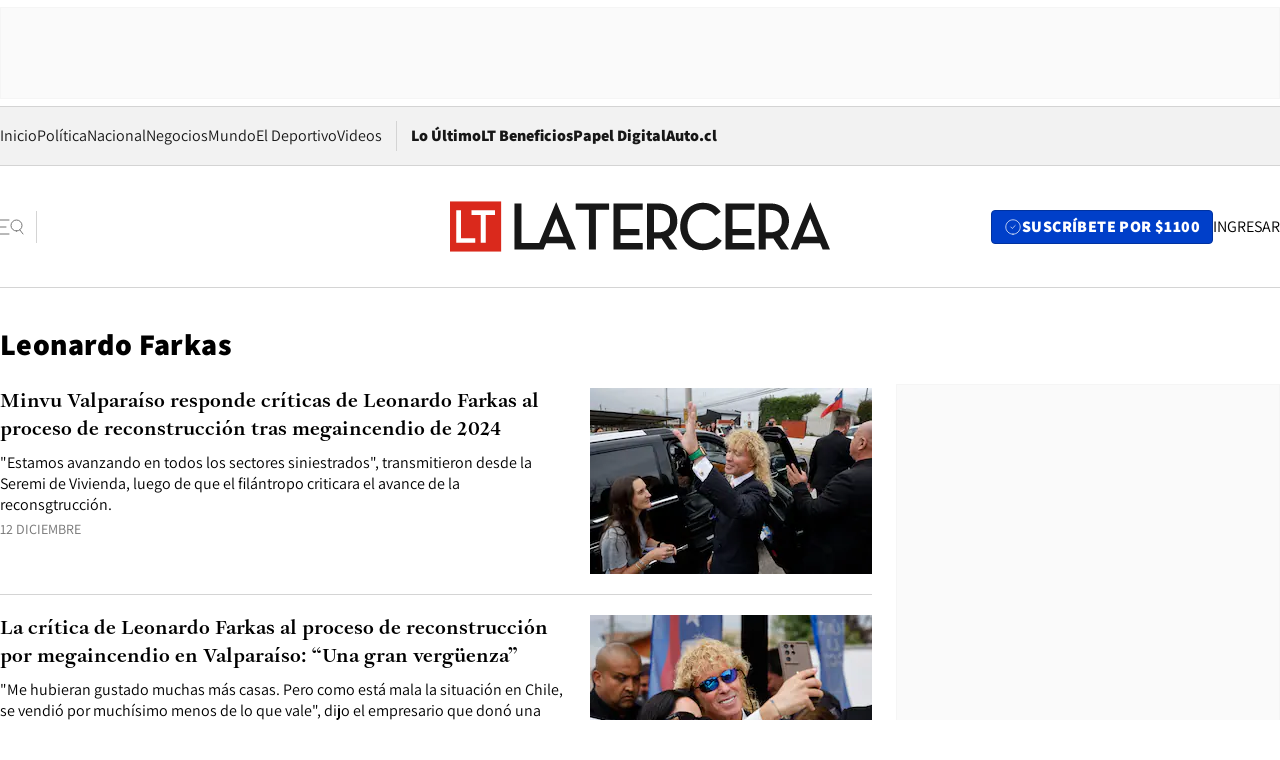

--- FILE ---
content_type: text/html; charset=utf-8
request_url: https://www.latercera.com/etiqueta/leonardo-farkas/page/2/
body_size: 66530
content:
<!DOCTYPE html><html lang="es"><head><meta charSet="UTF-8"/><meta name="viewport" content="width=device-width, initial-scale=1"/><title>Leonardo Farkas - La Tercera</title><meta name="robots" content="index, follow, max-image-preview:large"/><meta property="og:site_name" content="La Tercera"/><meta property="og:type" content="website"/><meta property="og:url" content="https://www.latercera.com/etiqueta/leonardo-farkas/page/2/"/><meta name="description" content="Leonardo Farkas"/><meta property="og:description" content="Leonardo Farkas"/><meta name="twitter:description" content="Leonardo Farkas"/><meta property="og:title" content="Leonardo Farkas - La Tercera"/><meta name="twitter:title" content="Leonardo Farkas - La Tercera"/><meta name="author" content="La Tercera"/><meta name="keywords" content="noticias, noticias de Chile, La Tercera, la tercera chile, la tercera noticias"/><meta property="og:image" content="https://www.latercera.com/resizer/v2/LNTX4CAJLZGAFJCQTL2EWO7STA.jpg?auth=9d190a9c367914860440827b4cabd17409892544b709bb1efa29e47eb3112d08&amp;height=630&amp;width=1200&amp;focal=600%2C315"/><meta name="twitter:image" content="https://www.latercera.com/resizer/v2/LNTX4CAJLZGAFJCQTL2EWO7STA.jpg?auth=9d190a9c367914860440827b4cabd17409892544b709bb1efa29e47eb3112d08&amp;height=630&amp;width=1200&amp;focal=600%2C315"/><meta property="og:image:alt" content="La tecera chile"/><meta name="twitter:image:alt" content="La tecera chile"/><meta property="og:image:width" content="1200"/><meta property="og:image:height" content="630"/><meta name="twitter:card" content="summary_large_image"/><meta name="twitter:site" content="@latercera"/><link rel="canonical" href="https://www.latercera.com/tags/leonardo-farkas/"/><link rel="icon" type="image/x-icon" href="/pf/resources/favicon/la-tercera/favicon.ico?d=1085&amp;mxId=00000000"/><link as="font" crossorigin="" fetchpriority="high" href="/pf/resources/fonts/JolyHeadline-Bold.woff2?d=1085&amp;mxId=00000000" rel="preload" type="font/woff2"/><link as="font" crossorigin="" fetchpriority="high" href="/pf/resources/fonts/Assistant-ExtraBold.woff2?d=1085&amp;mxId=00000000" rel="preload" type="font/woff2"/><link as="font" crossorigin="" fetchpriority="high" href="/pf/resources/fonts/Assistant-Regular.woff2?d=1085&amp;mxId=00000000" rel="preload" type="font/woff2"/><link rel="preload" href="/pf/resources/styles/la-tercera/css/tag.css?d=1085&amp;mxId=00000000" as="style"/><link rel="stylesheet" href="/pf/resources/styles/la-tercera/css/tag.css?d=1085&amp;mxId=00000000" media="screen"/><script type="application/ld+json">{"@type":"NewsMediaOrganization","@context":"https://schema.org","description":"Noticias de última hora de Chile, América Latina y el mundo. Contenidos exclusivos de política, internacional, economía, opinión, cultura, espectáculos y tendencias. Novedades de la actualidad local y contenidos interactivos de La Tercera.","email":"contacto@grupocopesa.com","ethicsPolicy":"https://canaldenuncias.grupocopesa.cl/gobierno-corporativo/view.php?file=CodigoEtica.pdf","logo":{"@type":"ImageObject","url":"https://www.latercera.com/resizer/iZiSxC1F0QnCJrbYAVDHcpm1csU=/arc-anglerfish-arc2-prod-copesa/public/OMY53THTHFDXZHC46CCUJ3XFWE.png","height":50,"width":400},"name":"La Tercera","publishingPrinciples":"https://canaldenuncias.grupocopesa.cl/gobierno-corporativo/view.php?file=CodigoEtica.pdf","sameAs":["https://www.facebook.com/laterceracom","https://www.instagram.com/laterceracom/","https://www.tiktok.com/@latercera","https://twitter.com/latercera","https://www.youtube.com/user/latercera"],"url":"https://www.latercera.com","address":{"@type":"PostalAddress","contactType":"contacto@grupocopesa.com","streetAddress":" Av. Apoquindo 4660, Las Condes","addressLocality":"Santiago","addressRegion":"Metropolitana","postalCode":"7560969","addressCountry":"CL"}}</script><script type="application/ld+json">{"@type":"WebSite","@context":"https://schema.org","url":"https://www.latercera.com","potentialAction":{"@type":"SearchAction","target":"https://www.latercera.com/search/?q={search_term_string}","query-input":"required name=search_term_string"}}</script><script type="application/javascript" id="polyfill-script">if(!Array.prototype.includes||!(window.Object && window.Object.assign)||!window.Promise||!window.Symbol||!window.fetch){document.write('<script type="application/javascript" src="/pf/dist/engine/polyfill.js?d=1085&mxId=00000000" defer=""><\/script>')}</script><script id="fusion-engine-react-script" type="application/javascript" src="/pf/dist/engine/react.js?d=1085&amp;mxId=00000000" defer=""></script><script id="fusion-engine-combinations-script" type="application/javascript" src="/pf/dist/components/combinations/base-type.js?d=1085&amp;mxId=00000000" defer=""></script><script data-integration="gtm-head">
	(function(w,d,s,l,i){w[l]=w[l]||[];w[l].push({'gtm.start':
		new Date().getTime(),event:'gtm.js'});var f=d.getElementsByTagName(s)[0],
		j=d.createElement(s),dl=l!='dataLayer'?'&l='+l:'';j.async=true;j.src=
		'https://www.googletagmanager.com/gtm.js?id='+i+dl;f.parentNode.insertBefore(j,f);
		})(window,document,'script','dataLayer','GTM-T2QV7ZXP');
	</script><script defer="" data-integration="marfeel">
		!(function () {
			"use strict";
			function e(e) {
				var t = !(arguments.length > 1 && void 0 !== arguments[1]) || arguments[1],
					c = document.createElement("script");
				(c.src = e),
					t
						? (c.type = "module")
						: ((c.async = !0), (c.type = "text/javascript"), c.setAttribute("nomodule", ""));
				var n = document.getElementsByTagName("script")[0];
				n.parentNode.insertBefore(c, n);
			}
			!(function (t, c) {
				!(function (t, c, n) {
					var a, o, r;
					(n.accountId = c),
						(null !== (a = t.marfeel) && void 0 !== a) || (t.marfeel = {}),
						(null !== (o = (r = t.marfeel).cmd) && void 0 !== o) || (r.cmd = []),
						(t.marfeel.config = n);
					var i = "https://sdk.mrf.io/statics";
					e("".concat(i, "/marfeel-sdk.js?id=").concat(c), !0),
						e("".concat(i, "/marfeel-sdk.es5.js?id=").concat(c), !1);
				})(t, c, arguments.length > 2 && void 0 !== arguments[2] ? arguments[2] : {});
			})(window, 10372, {} /* Config */);
		})();</script><script defer="" type="text/javascript">
		(function() {
			function getCookie(name) {
				var cookieArray = document.cookie.split('; ');
				var cookieValue = null;
				for (var i = 0; i < cookieArray.length; i++) {
					var cookiePair = cookieArray[i].split('=');
					if (name === cookiePair[0]) {
						cookieValue = decodeURIComponent(cookiePair[1]);
						break;
					}
				}
				return cookieValue;
			}

			var isLoggedIn = window.localStorage.getItem('ltsess');
			var isPremium = getCookie('ltprm');

			if (isLoggedIn == 'true') {
				window.marfeel.cmd.push(['compass', function(compass) {
					compass.setUserType(2);
				}]);
			}
			if (isPremium != 'false' && isPremium) {
				window.marfeel.cmd.push(['compass', function(compass) {
					compass.setUserType(3);
				}]);
			}
		})();</script><script async="" data-integration="comscore" src="https://sb.scorecardresearch.com/beacon.js"></script><script defer="" data-integration="comscore">
	var _comscore = _comscore || [];
	_comscore.push({ c1: "2", c2: "6906468", options: {enableFirstPartyCookie: true,bypassUserConsentRequirementFor1PCookie: true}});
	(function() {
              var s = document.createElement("script"), el = document.getElementsByTagName("script")[0]; s.async = true;
              s.src = "https://sb.scorecardresearch.com/cs/6906468/beacon.js";
              el.parentNode.insertBefore(s, el);
            })();
	</script>
<script>(window.BOOMR_mq=window.BOOMR_mq||[]).push(["addVar",{"rua.upush":"false","rua.cpush":"true","rua.upre":"false","rua.cpre":"true","rua.uprl":"false","rua.cprl":"false","rua.cprf":"false","rua.trans":"SJ-97db193a-3773-47bf-8a0b-616a3dbc870c","rua.cook":"false","rua.ims":"false","rua.ufprl":"false","rua.cfprl":"true","rua.isuxp":"false","rua.texp":"norulematch","rua.ceh":"false","rua.ueh":"false","rua.ieh.st":"0"}]);</script>
                              <script>!function(e){var n="https://s.go-mpulse.net/boomerang/";if("False"=="True")e.BOOMR_config=e.BOOMR_config||{},e.BOOMR_config.PageParams=e.BOOMR_config.PageParams||{},e.BOOMR_config.PageParams.pci=!0,n="https://s2.go-mpulse.net/boomerang/";if(window.BOOMR_API_key="ZZ6GQ-CZGQY-PFVX5-D656L-P96M7",function(){function e(){if(!o){var e=document.createElement("script");e.id="boomr-scr-as",e.src=window.BOOMR.url,e.async=!0,i.parentNode.appendChild(e),o=!0}}function t(e){o=!0;var n,t,a,r,d=document,O=window;if(window.BOOMR.snippetMethod=e?"if":"i",t=function(e,n){var t=d.createElement("script");t.id=n||"boomr-if-as",t.src=window.BOOMR.url,BOOMR_lstart=(new Date).getTime(),e=e||d.body,e.appendChild(t)},!window.addEventListener&&window.attachEvent&&navigator.userAgent.match(/MSIE [67]\./))return window.BOOMR.snippetMethod="s",void t(i.parentNode,"boomr-async");a=document.createElement("IFRAME"),a.src="about:blank",a.title="",a.role="presentation",a.loading="eager",r=(a.frameElement||a).style,r.width=0,r.height=0,r.border=0,r.display="none",i.parentNode.appendChild(a);try{O=a.contentWindow,d=O.document.open()}catch(_){n=document.domain,a.src="javascript:var d=document.open();d.domain='"+n+"';void(0);",O=a.contentWindow,d=O.document.open()}if(n)d._boomrl=function(){this.domain=n,t()},d.write("<bo"+"dy onload='document._boomrl();'>");else if(O._boomrl=function(){t()},O.addEventListener)O.addEventListener("load",O._boomrl,!1);else if(O.attachEvent)O.attachEvent("onload",O._boomrl);d.close()}function a(e){window.BOOMR_onload=e&&e.timeStamp||(new Date).getTime()}if(!window.BOOMR||!window.BOOMR.version&&!window.BOOMR.snippetExecuted){window.BOOMR=window.BOOMR||{},window.BOOMR.snippetStart=(new Date).getTime(),window.BOOMR.snippetExecuted=!0,window.BOOMR.snippetVersion=12,window.BOOMR.url=n+"ZZ6GQ-CZGQY-PFVX5-D656L-P96M7";var i=document.currentScript||document.getElementsByTagName("script")[0],o=!1,r=document.createElement("link");if(r.relList&&"function"==typeof r.relList.supports&&r.relList.supports("preload")&&"as"in r)window.BOOMR.snippetMethod="p",r.href=window.BOOMR.url,r.rel="preload",r.as="script",r.addEventListener("load",e),r.addEventListener("error",function(){t(!0)}),setTimeout(function(){if(!o)t(!0)},3e3),BOOMR_lstart=(new Date).getTime(),i.parentNode.appendChild(r);else t(!1);if(window.addEventListener)window.addEventListener("load",a,!1);else if(window.attachEvent)window.attachEvent("onload",a)}}(),"".length>0)if(e&&"performance"in e&&e.performance&&"function"==typeof e.performance.setResourceTimingBufferSize)e.performance.setResourceTimingBufferSize();!function(){if(BOOMR=e.BOOMR||{},BOOMR.plugins=BOOMR.plugins||{},!BOOMR.plugins.AK){var n="true"=="true"?1:0,t="",a="ck6e6fix3thik2lqyzhq-f-958c15d52-clientnsv4-s.akamaihd.net",i="false"=="true"?2:1,o={"ak.v":"39","ak.cp":"930542","ak.ai":parseInt("595896",10),"ak.ol":"0","ak.cr":8,"ak.ipv":4,"ak.proto":"h2","ak.rid":"3a5dd008","ak.r":41406,"ak.a2":n,"ak.m":"dscr","ak.n":"ff","ak.bpcip":"18.188.79.0","ak.cport":37582,"ak.gh":"23.216.9.133","ak.quicv":"","ak.tlsv":"tls1.3","ak.0rtt":"","ak.0rtt.ed":"","ak.csrc":"-","ak.acc":"","ak.t":"1768998479","ak.ak":"hOBiQwZUYzCg5VSAfCLimQ==6jSXzsBQDVLILd3WcDYUAFeBZKya0pOOytf0448pUjl4qBvgi6ar3v/RLTh6bS1/6BZPvZ20NKRuSgE7gK+ry7QwUTngJZJIBEFN6EJlh1WM8+8JGjFqIK3tLJnS4tZDosQTe1AXCaG48gj8joX29LImQTy97skUbGcNb6avRNQX/WJL+ejdig+ScVe2aVZ1njBe8nnWmFbY1Q6dNlbIXo5U3N8/wIuciqkR7krFwtFJB6jUzUaBEqxmIEsC/Uk1ZiEWkTZK1rYOTVJI99rrfLJyslqfXfXFljmKN/CCM1TIFifKOaETV/uIMWuaKzR4s0tLuNSfwF53/wSuQL5DoBgtgOwYhJdm2OCtuQnkDs5EyXnhbwrMZ4MgDpsLi7Orc5wlKUx9o0tgYLTLZpWza6U0Au1pd7jodXQ69ssbJjc=","ak.pv":"36","ak.dpoabenc":"","ak.tf":i};if(""!==t)o["ak.ruds"]=t;var r={i:!1,av:function(n){var t="http.initiator";if(n&&(!n[t]||"spa_hard"===n[t]))o["ak.feo"]=void 0!==e.aFeoApplied?1:0,BOOMR.addVar(o)},rv:function(){var e=["ak.bpcip","ak.cport","ak.cr","ak.csrc","ak.gh","ak.ipv","ak.m","ak.n","ak.ol","ak.proto","ak.quicv","ak.tlsv","ak.0rtt","ak.0rtt.ed","ak.r","ak.acc","ak.t","ak.tf"];BOOMR.removeVar(e)}};BOOMR.plugins.AK={akVars:o,akDNSPreFetchDomain:a,init:function(){if(!r.i){var e=BOOMR.subscribe;e("before_beacon",r.av,null,null),e("onbeacon",r.rv,null,null),r.i=!0}return this},is_complete:function(){return!0}}}}()}(window);</script></head><body><div id="fusion-app"><div class="article-right-rail "><header class="article-right-rail__header"><div class="ads-block  show  isItt   " style="--adBackgroundColor:#FAFAFA;--adBorderColor:#f5f5f5"><div class="ads-block__container" id="arcad-feature-f0fIu90PQd7n6eq-38f4e0507f9a5"><div class="ads-block__unit-wrapper" style="max-width:800px" data-testid="ad-block-unit-wrapper"><div style="height:480"></div></div></div></div><div class="masthead"><div></div><div class="masthead__wrapper"><div class="masthead__ad" id="masthead__ad"><div class="ads-block  show    ad-background " style="--adBackgroundColor:#FAFAFA;--adBorderColor:#f5f5f5"><div class="ads-block__container" id="arcad-feature-f0frkZaMbXTYKF-94ec7a5dcc62b"><div class="ads-block__unit-wrapper m50 d90" style="max-width:970px" data-testid="ad-block-unit-wrapper"><div style="height:50"></div></div></div></div></div><nav class="masthead__nav"><ul class="masthead__nav-list"><li class="masthead__nav-list-item"><a class="base-link" href="/" target="_self">Inicio</a></li><li class="masthead__nav-list-item"><a class="base-link" href="/canal/politica/" target="_self">Política</a></li><li class="masthead__nav-list-item"><a class="base-link" href="/canal/nacional/" target="_self">Nacional</a></li><li class="masthead__nav-list-item"><a class="base-link" href="/canal/pulso/" target="_self">Negocios</a></li><li class="masthead__nav-list-item"><a class="base-link" href="/canal/mundo/" target="_self">Mundo</a></li><li class="masthead__nav-list-item"><a class="base-link" href="/canal/el-deportivo/" target="_self">El Deportivo</a></li><li class="masthead__nav-list-item"><a class="base-link" href="https://www.latercera.com/videos/" target="_self">Videos</a></li></ul><div class="masthead__nav-divider"></div><ul class="masthead__nav-list-extra"><li class="masthead__nav-list-extra-item"><a class="base-link" href="/lo-ultimo/" target="_self">Lo Último</a></li><li class="masthead__nav-list-extra-item"><a class="base-link" href="/club-la-tercera/" target="_self">LT Beneficios</a></li><li class="masthead__nav-list-extra-item"><a class="base-link" href="https://kiosco.latercera.com/library/" rel="noopener noreferrer" target="_blank">Papel Digital<span class="visually-hidden">Opens in new window</span></a></li><li class="masthead__nav-list-extra-item"><a class="base-link" href="https://www.latercera.com/auto/" target="_self">Auto.cl</a></li></ul></nav><header class="masthead__main"><input type="checkbox" id="masthead-modal-toggle" class="masthead__modal-checkbox" hidden=""/><button type="button" class="masthead__main-search" aria-label="Abrir menú lateral"><svg class="search-icon" width="24" height="24" viewBox="0 0 24 24" fill="none" xmlns="http://www.w3.org/2000/svg"><g clip-path="url(#clip0_1003_273)"><path d="M9 5H0" stroke="#404040" stroke-linecap="round" stroke-linejoin="round"></path><path d="M6 12H0" stroke="#404040" stroke-linecap="round" stroke-linejoin="round"></path><path d="M9 19H0" stroke="#404040" stroke-linecap="round" stroke-linejoin="round"></path><path d="M16.5 16C19.5376 16 22 13.5376 22 10.5C22 7.46243 19.5376 5 16.5 5C13.4624 5 11 7.46243 11 10.5C11 13.5376 13.4624 16 16.5 16Z" stroke="#404040" stroke-linecap="round" stroke-linejoin="round"></path><path d="M23 19L19.8388 14.8661" stroke="#404040" stroke-linecap="round" stroke-linejoin="round"></path></g><defs><clipPath id="clip0_1003_273"><rect width="24" height="24" fill="white"></rect></clipPath></defs></svg></button><div class="masthead__modal-container"><div class="masthead__modal"><div class="masthead__modal__close-row"><button type="button" class="masthead__modal__close-btn" aria-label="Cerrar modal"><span>CERRAR</span><svg class="close-icon" width="18" height="18" viewBox="6 6 12 12" fill="none" xmlns="http://www.w3.org/2000/svg"><path d="M18 6L6 18" stroke="#737373" stroke-linecap="round" stroke-linejoin="round"></path><path d="M6 6L18 18" stroke="#737373" stroke-linecap="round" stroke-linejoin="round"></path></svg></button></div><a class="base-link masthead__modal__cta azul" href="/compra-suscripcion/?utm_content=&amp;utm_element=boton_menu" target="_self">SUSCRÍBETE POR $1100</a><div class="masthead__modal__search"><input type="text" name="search" placeholder="Buscar en La Tercera" class="masthead__modal__search-input" value=""/><button><svg width="32" height="32" viewBox="0 0 24 24" fill="none" xmlns="http://www.w3.org/2000/svg"><path d="M16.5 16C19.5376 16 22 13.5376 22 10.5C22 7.46243 19.5376 5 16.5 5C13.4624 5 11 7.46243 11 10.5C11 13.5376 13.4624 16 16.5 16Z" stroke="#404040" stroke-linecap="round" stroke-linejoin="round"></path><path d="M23 19L19.8388 14.8661" stroke="#404040" stroke-linecap="round" stroke-linejoin="round"></path></svg></button></div><div class="first-group"><div class="first-group__section"><a aria-label="La Tercera" class="base-link" href="/" target="_self"><span class="first-group__section__title">La Tercera</span></a><ul class="first-group__list"><li><a aria-label="Portada" class="base-link" href="https://www.latercera.com/" target="_self"><span>Portada</span></a></li><li><a aria-label="Lo Último" class="base-link" href="https://www.latercera.com/lo-ultimo/" target="_self"><span>Lo Último</span></a></li><li><a aria-label="Papel Digital" class="base-link" href="https://kiosco.latercera.com/library" rel="noopener noreferrer" target="_blank"><span>Papel Digital</span><span class="visually-hidden">Opens in new window</span></a></li><li><a aria-label="Newsletters" class="base-link" href="https://www.latercera.com/newsletters/" target="_self"><span>Newsletters</span></a></li></ul></div><div class="first-group__section"><span class="first-group__section__title">Ciencia y Tecnología</span><ul class="first-group__list"><li><a aria-label="Tendencias" class="base-link" href="/canal/tendencias/" target="_self"><span>Tendencias</span></a></li><li><a aria-label="Tecnología" class="base-link" href="/etiqueta/tecnologia/" target="_self"><span>Tecnología</span></a></li><li><a aria-label="Ciencia" class="base-link" href="/etiqueta/ciencia/" target="_self"><span>Ciencia</span></a></li><li><a aria-label="Medioambiente" class="base-link" href="/etiqueta/medioambiente/" target="_self"><span>Medioambiente</span></a></li></ul></div><div class="first-group__section"><a aria-label="Chile" class="base-link" href="/canal/nacional/" target="_self"><span class="first-group__section__title">Chile</span></a><ul class="first-group__list"><li><a aria-label="Política" class="base-link" href="/canal/politica/" target="_self"><span>Política</span></a></li><li><a aria-label="Nacional" class="base-link" href="/canal/nacional/" target="_self"><span>Nacional</span></a></li><li><a aria-label="Servicios" class="base-link" href="/canal/servicios/" target="_self"><span>Servicios</span></a></li><li><a aria-label="Educación" class="base-link" href="https://www.latercera.com/canal/educaLT/" target="_self"><span>Educación</span></a></li><li><a aria-label="Presidenciales" class="base-link" href="/etiqueta/presidenciales/" target="_self"><span>Presidenciales</span></a></li><li><a aria-label="Congreso" class="base-link" href="/etiqueta/congreso/" target="_self"><span>Congreso</span></a></li><li><a aria-label="Desde la redacción" class="base-link" href="/etiqueta/desde-la-redaccion/" target="_self"><span>Desde la redacción</span></a></li></ul></div><div class="first-group__section"><a aria-label="Negocios" class="base-link" href="/canal/pulso/" target="_self"><span class="first-group__section__title">Negocios</span></a><ul class="first-group__list"><li><a aria-label="Pulso" class="base-link" href="/canal/pulso/" target="_self"><span>Pulso</span></a></li><li><a aria-label="Minería" class="base-link" href="/etiqueta/mineria/" target="_self"><span>Minería</span></a></li><li><a aria-label="Emprendimiento" class="base-link" href="https://www.latercera.com/canal/pulso-hub-emprende/" target="_self"><span>Emprendimiento</span></a></li><li><a aria-label="Sustentabilidad" class="base-link" href="https://www.latercera.com/canal/pulso-hub-sustentabilidad/" target="_self"><span>Sustentabilidad</span></a></li><li><a aria-label="Money Talks" class="base-link" href="/etiqueta/money-talks/" target="_self"><span>Money Talks</span></a></li><li><a aria-label="Red Activa" class="base-link" href="https://www.latercera.com/canal/pulso-red-activa/" target="_self"><span>Red Activa</span></a></li><li><a aria-label="Motores" class="base-link" href="https://www.latercera.com/canal/mtonline/" target="_self"><span>Motores</span></a></li></ul></div><div class="first-group__section"><a aria-label="Opinión" class="base-link" href="/opinion/" target="_self"><span class="first-group__section__title">Opinión</span></a><ul class="first-group__list"><li><a aria-label="Editorial" class="base-link" href="/canal/editorial/" target="_self"><span>Editorial</span></a></li><li><a aria-label="Columnas" class="base-link" href="/canal/opinion/" target="_self"><span>Columnas</span></a></li><li><a aria-label="Cartas al Director" class="base-link" href="/canal/cartas-al-director/" target="_self"><span>Cartas al Director</span></a></li></ul></div><div class="first-group__section"><span class="first-group__section__title">Cultura y Entretención</span><ul class="first-group__list"><li><a aria-label="Culto" class="base-link" href="/canal/culto/" target="_self"><span>Culto</span></a></li><li><a aria-label="Finde" class="base-link" href="https://www.latercera.com/canal/finde/" target="_self"><span>Finde</span></a></li><li><a aria-label="La Cuarta" class="base-link" href="https://www.lacuarta.com/" rel="noopener noreferrer" target="_blank"><span>La Cuarta</span><span class="visually-hidden">Opens in new window</span></a></li><li><a aria-label="Glamorama" class="base-link" href="https://www.lacuarta.com/glamorama/" rel="noopener noreferrer" target="_blank"><span>Glamorama</span><span class="visually-hidden">Opens in new window</span></a></li></ul></div><div class="first-group__section"><span class="first-group__section__title">Sociedad</span><ul class="first-group__list"><li><a aria-label="Paula" class="base-link" href="https://www.latercera.com/canal/paula/" target="_self"><span>Paula</span></a></li><li><a aria-label="Sociales" class="base-link" href="https://www.latercera.com/canal/sociales/" target="_self"><span>Sociales</span></a></li><li><a aria-label="Board" class="base-link" href="https://www.latercera.com/lt-board/" target="_self"><span>Board</span></a></li></ul></div><div class="first-group__section"><a aria-label="El Deportivo" class="base-link" href="/canal/el-deportivo/" target="_self"><span class="first-group__section__title">El Deportivo</span></a><ul class="first-group__list"><li><a aria-label="Fútbol Chileno" class="base-link" href="/etiqueta/futbol-chileno/" target="_self"><span>Fútbol Chileno</span></a></li><li><a aria-label="Fórmula 1" class="base-link" href="/etiqueta/formula-1/" target="_self"><span>Fórmula 1</span></a></li><li><a aria-label="Tenis" class="base-link" href="/etiqueta/tenis/" target="_self"><span>Tenis</span></a></li></ul></div><div class="first-group__section"><a aria-label="Mundo" class="base-link" href="/canal/mundo/" target="_self"><span class="first-group__section__title">Mundo</span></a><ul class="first-group__list"></ul></div></div><div class="second-group"><div class="second-group__section"><span class="second-group__section__title">Ediciones</span><ul class="second-group__list"><li><a aria-label="La Tercera PM" class="base-link" href="https://www.latercera.com/etiqueta/la-tercera-pm" target="_self"><span>La Tercera PM</span></a></li><li><a aria-label="La Tercera Sábado" class="base-link" href="https://www.latercera.com/canal/lt-sabado/" target="_self"><span>La Tercera Sábado</span></a></li><li><a aria-label="La Tercera Domingo" class="base-link" href="https://www.latercera.com/canal/lt-domingo/" target="_self"><span>La Tercera Domingo</span></a></li></ul></div><div class="second-group__section"><span class="second-group__section__title">Suscripciones</span><ul class="second-group__list"><li><a aria-label="LT Beneficios" class="base-link" href="/club-la-tercera/" target="_self"><span>LT Beneficios</span></a></li><li><a aria-label="Corporativas" class="base-link" href="/suscripcionempresas/" target="_self"><span>Corporativas</span></a></li><li><a aria-label="Universidades" class="base-link" href="https://suscripciondigital.latercera.com/campaign/plan-universitario" rel="noopener noreferrer" target="_blank"><span>Universidades</span><span class="visually-hidden">Opens in new window</span></a></li></ul></div><div class="second-group__section"><span class="second-group__section__title">Redes sociales</span><ul class="second-group__list"><li><a aria-label="X" class="base-link" href="https://x.com/latercera" rel="noopener noreferrer" target="_blank"><span>X</span><span class="visually-hidden">Opens in new window</span></a></li><li><a aria-label="Instagram" class="base-link" href="https://www.instagram.com/laterceracom/" rel="noopener noreferrer" target="_blank"><span>Instagram</span><span class="visually-hidden">Opens in new window</span></a></li><li><a aria-label="Facebook" class="base-link" href="https://www.facebook.com/laterceracom" rel="noopener noreferrer" target="_blank"><span>Facebook</span><span class="visually-hidden">Opens in new window</span></a></li><li><a aria-label="YouTube" class="base-link" href="https://www.youtube.com/user/latercera" rel="noopener noreferrer" target="_blank"><span>YouTube</span><span class="visually-hidden">Opens in new window</span></a></li><li><a aria-label="TikTok" class="base-link" href="https://www.tiktok.com/@latercera" rel="noopener noreferrer" target="_blank"><span>TikTok</span><span class="visually-hidden">Opens in new window</span></a></li><li><a aria-label="Linkedin" class="base-link" href="https://cl.linkedin.com/company/la-tercera" rel="noopener noreferrer" target="_blank"><span>Linkedin</span><span class="visually-hidden">Opens in new window</span></a></li></ul></div><div class="second-group__section"><span class="second-group__section__title">Grupo Copesa</span><ul class="second-group__list"><li><a aria-label="Auto.cl" class="base-link" href="https://www.latercera.com/auto/" target="_self"><span>Auto.cl</span></a></li><li><a aria-label="La Cuarta" class="base-link" href="https://www.lacuarta.com/" rel="noopener noreferrer" target="_blank"><span>La Cuarta</span><span class="visually-hidden">Opens in new window</span></a></li><li><a aria-label="Glamorama" class="base-link" href="https://glamorama.latercera.com/" rel="noopener noreferrer" target="_blank"><span>Glamorama</span><span class="visually-hidden">Opens in new window</span></a></li></ul></div></div><ul class="third-group-list"><li><a aria-label="Quiénes somos" class="base-link" href="/quienes-somos/" target="_self"><span>Quiénes somos</span></a></li><li><a aria-label="Servicio al Suscriptor" class="base-link" href="/contacto/" target="_self"><span>Servicio al Suscriptor</span></a></li><li><a aria-label="Mi cuenta" class="base-link" href="/mi-cuenta/" target="_self"><span>Mi cuenta</span></a></li><li><a aria-label="Preguntas Frecuentes" class="base-link" href="/preguntas-frecuentes/" target="_self"><span>Preguntas Frecuentes</span></a></li></ul></div><label for="masthead-modal-toggle" class="masthead__modal-overlay"></label></div><a aria-label="Ir a la página de inicio" class="base-link masthead__main-logo" href="/" target="_self"><svg class="logo-lt-icon" width="160" height="22" viewBox="0 0 160 22" fill="none" role="img" aria-labelledby="logo-lt-title"><title id="logo-lt-title">Logo La Tercera</title><g clip-path="url(#clip0_1003_280)"><path class="logo-lt-icon__sub-background" d="M21.5335 0.467789H0V21.5322H21.5335V0.467789Z" fill="#da291c"></path><path class="logo-lt-icon__sub-text" d="M2.62355 4.2951H4.6836V15.8338H10.5866V17.7049H2.62355V4.2951Z" fill="#ffffff"></path><path class="logo-lt-icon__sub-text" d="M12.9515 6.17569H9.05312V4.2951H18.9007V6.17569H15.0115V17.7049H12.9515V6.17569Z" fill="#ffffff"></path><g class="logo-lt-icon__text" fill="#171717"><path d="M52.9238 4.0872H58.485V20.5683H61.4319V4.0872H66.9931V1.4128H52.9238V4.0872Z"></path><path d="M95.7136 8.73668C95.7136 4.31401 92.8776 1.4128 87.7321 1.4128H82.9377V20.5683H85.8845V16.0039H87.7321C88.2032 16.0039 88.6651 15.9755 89.0808 15.9188L92.2771 20.5683H95.7783L91.9723 15.1344C94.4296 13.9721 95.7229 11.6946 95.7229 8.73668H95.7136ZM87.6305 13.4145H85.8845V4.0872H87.6305C91.2056 4.0872 92.6836 5.83548 92.6836 8.73668C92.6836 11.6379 91.224 13.4145 87.6305 13.4145Z"></path><path d="M106.503 18.0924C102.734 18.0924 99.9815 15.1344 99.9815 10.9953C99.9815 6.8561 102.679 3.88875 106.402 3.88875C108.878 3.88875 110.467 4.79596 111.714 6.51589L113.977 4.88102C112.351 2.54682 109.958 1.1671 106.485 1.1671C101.145 1.1671 96.933 5.33462 96.933 10.9953C96.933 16.6559 101.062 20.8235 106.411 20.8235C110.042 20.8235 112.499 19.5288 114.43 16.9111L112.139 15.3046C110.734 17.1662 108.942 18.1018 106.522 18.1018L106.503 18.0924Z"></path><path d="M142.744 8.73668C142.744 4.31401 139.898 1.4128 134.753 1.4128H129.958V20.5683H132.915V16.0039H134.753C135.215 16.0039 135.686 15.9755 136.092 15.9188L139.289 20.5683H142.79L138.984 15.1344C141.441 13.9721 142.734 11.6946 142.734 8.73668H142.744ZM134.642 13.4145H132.924V4.0872H134.642C138.217 4.0872 139.714 5.83548 139.714 8.73668C139.714 11.6379 138.254 13.4145 134.642 13.4145Z"></path><path d="M151.769 1.02534H151.603L143.4 20.5777H146.374L147.455 17.9033H155.824L156.896 20.5777H160.009L151.769 1.02534ZM148.545 15.2195L151.658 7.64046L154.716 15.2195H148.545Z"></path><path d="M116.009 20.5683H128.203V17.8939H118.956V14.6525H126.901V12.0348H118.956V4.0872H128.203V1.4128H116.009V20.5683Z"></path><path d="M71.7875 14.6525H79.7413V12.0348H71.7875V4.0872H81.1363V1.4128H68.8406V20.5683H81.1455V17.8939H71.7875V14.6525Z"></path><path d="M44.6374 1.02534L37.552 17.8939H30.0878V1.42225H27.1409V20.5777H39.4088L40.4804 17.9033H48.8591L49.9307 20.5777H53.0439L44.8129 1.02534H44.6374ZM41.5889 15.2195L44.7021 7.64991L47.7598 15.2195H41.5981H41.5889Z"></path></g></g><defs><clipPath id="clip0_1003_280"><rect width="160" height="21.0644" fill="white" transform="translate(0 0.467789)"></rect></clipPath></defs></svg></a><div class="masthead__user-info"><a aria-label="Suscribirse" class="base-link masthead__user-info__subscribe azul" href="/compra-suscripcion/?utm_content=&amp;utm_element=boton_header" target="_self"><span class="masthead__user-info__subscribe-icon"><svg class="circlecheck-icon" xmlns="http://www.w3.org/2000/svg" width="25" height="24" viewBox="0 0 25 24" fill="none"><path d="M12.5 22C18.0228 22 22.5 17.5228 22.5 12C22.5 6.47715 18.0228 2 12.5 2C6.97715 2 2.5 6.47715 2.5 12C2.5 17.5228 6.97715 22 12.5 22Z" stroke="#262626" stroke-linecap="round" stroke-linejoin="round"></path><path d="M9.5 12L11.5 14L15.5 10" stroke="#262626" stroke-linecap="round" stroke-linejoin="round"></path></svg></span><span class="mobile-only" aria-hidden="false">SUSCRÍBETE</span><span class="desktop-only" aria-hidden="true">SUSCRÍBETE POR $1100</span></a><a aria-label="Iniciar sesión mobile" class="base-link masthead__user-info__signin masthead__user-info__signin--mobile" href="/usuario/logueo/" target="_self"><svg class="profile-icon" width="24" height="25" viewBox="0 0 24 25" fill="none" xmlns="http://www.w3.org/2000/svg"><path d="M19 21.1121V18.1121C19 17.0512 18.5786 16.0338 17.8284 15.2836C17.0783 14.5335 16.0609 14.1121 15 14.1121H9C7.93913 14.1121 6.92172 14.5335 6.17157 15.2836C5.42143 16.0338 5 17.0512 5 18.1121V21.1121" stroke="#404040" stroke-linecap="round" stroke-linejoin="round"></path><path d="M12 11.1121C14.2091 11.1121 16 9.3212 16 7.11206C16 4.90292 14.2091 3.11206 12 3.11206C9.79086 3.11206 8 4.90292 8 7.11206C8 9.3212 9.79086 11.1121 12 11.1121Z" stroke="#404040" stroke-linecap="round" stroke-linejoin="round"></path></svg></a><a aria-label="Iniciar sesión" class="base-link masthead__user-info__signin" href="/usuario/logueo/" target="_self">INGRESAR</a></div></header></div></div></header><div class="article-right-rail__top"></div><section class="article-right-rail__wrapper"><main class="article-right-rail__main"><div class="article-right-rail__heading"><div id="fusion-static-enter:f0fAaMeXiqup5Hs" style="display:none" data-fusion-component="f0fAaMeXiqup5Hs"></div><h1 class="sections-tags-title">Leonardo Farkas</h1><div id="fusion-static-exit:f0fAaMeXiqup5Hs" style="display:none" data-fusion-component="f0fAaMeXiqup5Hs"></div></div><div class="article-right-rail__body"><div id="c0fXEYEmcXTYV2" class="result-list"><div class="story-card-ctn"><span class="date">12 DICIEMBRE</span><div class="story-card  normal"><div class="story-card__image"><a aria-label="Minvu Valparaíso responde críticas de Leonardo Farkas al proceso de reconstrucción tras megaincendio de 2024" class="base-link story-card__image-anchor" href="/nacional/noticia/minvu-valparaiso-responde-criticas-de-leonardo-farkas-al-proceso-de-reconstruccion-tras-megaincendio-de-2024/" target="_self"><img alt="Minvu Valparaíso responde críticas de Leonardo Farkas al proceso de reconstrucción tras megaincendio de 2024" class="global-image" decoding="async" sizes="(min-width: 768px) 282px, (min-width: 600px) 768px, (min-width: 450px) 600px, (min-width: 375px) 450px, 375px" src="https://www.latercera.com/resizer/v2/UWJCTNUZVNHZDOOLCJNRAKN6CA.jpg?auth=d5ec79922d2d71d5f6bcb399cd8bc01d865e8fbc81592a0b3ccb2f9736eb3e8f&amp;smart=true&amp;width=282&amp;height=186&amp;quality=70" srcSet="https://www.latercera.com/resizer/v2/UWJCTNUZVNHZDOOLCJNRAKN6CA.jpg?auth=d5ec79922d2d71d5f6bcb399cd8bc01d865e8fbc81592a0b3ccb2f9736eb3e8f&amp;smart=true&amp;width=375&amp;height=248&amp;quality=70 375w, https://www.latercera.com/resizer/v2/UWJCTNUZVNHZDOOLCJNRAKN6CA.jpg?auth=d5ec79922d2d71d5f6bcb399cd8bc01d865e8fbc81592a0b3ccb2f9736eb3e8f&amp;smart=true&amp;width=450&amp;height=297&amp;quality=70 450w, https://www.latercera.com/resizer/v2/UWJCTNUZVNHZDOOLCJNRAKN6CA.jpg?auth=d5ec79922d2d71d5f6bcb399cd8bc01d865e8fbc81592a0b3ccb2f9736eb3e8f&amp;smart=true&amp;width=600&amp;height=396&amp;quality=70 600w, https://www.latercera.com/resizer/v2/UWJCTNUZVNHZDOOLCJNRAKN6CA.jpg?auth=d5ec79922d2d71d5f6bcb399cd8bc01d865e8fbc81592a0b3ccb2f9736eb3e8f&amp;smart=true&amp;width=768&amp;height=507&amp;quality=70 768w, https://www.latercera.com/resizer/v2/UWJCTNUZVNHZDOOLCJNRAKN6CA.jpg?auth=d5ec79922d2d71d5f6bcb399cd8bc01d865e8fbc81592a0b3ccb2f9736eb3e8f&amp;smart=true&amp;width=282&amp;height=186&amp;quality=70 282w" fetchpriority="low" loading="lazy"/></a></div><span class="story-card__description"><a aria-label="&quot;Estamos avanzando en todos los sectores siniestrados&quot;, transmitieron desde la Seremi de Vivienda, luego de que el filántropo criticara el avance de la reconsgtrucción.  " class="base-link" href="/nacional/noticia/minvu-valparaiso-responde-criticas-de-leonardo-farkas-al-proceso-de-reconstruccion-tras-megaincendio-de-2024/" target="_self">&quot;Estamos avanzando en todos los sectores siniestrados&quot;, transmitieron desde la Seremi de Vivienda, luego de que el filántropo criticara el avance de la reconsgtrucción.  </a></span><div class="story-card__overline undefined"><a aria-label="Nacional" class="base-link" href="https://www.latercera.com/canal/nacional/" target="_self">Nacional</a></div><h2 class="story-card__headline"><a aria-label="Minvu Valparaíso responde críticas de Leonardo Farkas al proceso de reconstrucción tras megaincendio de 2024" class="base-link" href="/nacional/noticia/minvu-valparaiso-responde-criticas-de-leonardo-farkas-al-proceso-de-reconstruccion-tras-megaincendio-de-2024/" target="_self">Minvu Valparaíso responde críticas de Leonardo Farkas al proceso de reconstrucción tras megaincendio de 2024</a></h2><div class="story-card__byline"><span class="story-card__byline-label">Por </span><span class="story-card__byline-label">Paz Rubio</span></div></div></div><div class="story-card-ctn"><span class="date">11 DICIEMBRE</span><div class="story-card  normal"><div class="story-card__image"><a aria-label="La crítica de Leonardo Farkas al proceso de reconstrucción por megaincendio en Valparaíso: “Una gran vergüenza”" class="base-link story-card__image-anchor" href="/nacional/noticia/la-critica-de-leonardo-farkas-al-proceso-de-reconstruccion-por-megaincendio-en-valparaiso-una-gran-verguenza/" target="_self"><img alt="La crítica de Leonardo Farkas al proceso de reconstrucción por megaincendio en Valparaíso: “Una gran vergüenza”" class="global-image" decoding="async" sizes="(min-width: 768px) 282px, (min-width: 600px) 768px, (min-width: 450px) 600px, (min-width: 375px) 450px, 375px" src="https://www.latercera.com/resizer/v2/SOMONG7DC5AYFAAVMVYQI76ZIA.jpg?auth=05e8303af964519f7f1ed278d9f2d6a875b01f9f237ebe663596f6950c469ac7&amp;smart=true&amp;width=282&amp;height=186&amp;quality=70" srcSet="https://www.latercera.com/resizer/v2/SOMONG7DC5AYFAAVMVYQI76ZIA.jpg?auth=05e8303af964519f7f1ed278d9f2d6a875b01f9f237ebe663596f6950c469ac7&amp;smart=true&amp;width=375&amp;height=248&amp;quality=70 375w, https://www.latercera.com/resizer/v2/SOMONG7DC5AYFAAVMVYQI76ZIA.jpg?auth=05e8303af964519f7f1ed278d9f2d6a875b01f9f237ebe663596f6950c469ac7&amp;smart=true&amp;width=450&amp;height=297&amp;quality=70 450w, https://www.latercera.com/resizer/v2/SOMONG7DC5AYFAAVMVYQI76ZIA.jpg?auth=05e8303af964519f7f1ed278d9f2d6a875b01f9f237ebe663596f6950c469ac7&amp;smart=true&amp;width=600&amp;height=396&amp;quality=70 600w, https://www.latercera.com/resizer/v2/SOMONG7DC5AYFAAVMVYQI76ZIA.jpg?auth=05e8303af964519f7f1ed278d9f2d6a875b01f9f237ebe663596f6950c469ac7&amp;smart=true&amp;width=768&amp;height=507&amp;quality=70 768w, https://www.latercera.com/resizer/v2/SOMONG7DC5AYFAAVMVYQI76ZIA.jpg?auth=05e8303af964519f7f1ed278d9f2d6a875b01f9f237ebe663596f6950c469ac7&amp;smart=true&amp;width=282&amp;height=186&amp;quality=70 282w" fetchpriority="low" loading="lazy"/></a></div><span class="story-card__description"><a aria-label="&quot;Me hubieran gustado muchas más casas. Pero como está mala la situación en Chile, se vendió por muchísimo menos de lo que vale&quot;, dijo el empresario que donó una mansión para construir viviendas para damnificados en Quilpué. " class="base-link" href="/nacional/noticia/la-critica-de-leonardo-farkas-al-proceso-de-reconstruccion-por-megaincendio-en-valparaiso-una-gran-verguenza/" target="_self">&quot;Me hubieran gustado muchas más casas. Pero como está mala la situación en Chile, se vendió por muchísimo menos de lo que vale&quot;, dijo el empresario que donó una mansión para construir viviendas para damnificados en Quilpué. </a></span><div class="story-card__overline undefined"><a aria-label="Nacional" class="base-link" href="https://www.latercera.com/canal/nacional/" target="_self">Nacional</a></div><h2 class="story-card__headline"><a aria-label="La crítica de Leonardo Farkas al proceso de reconstrucción por megaincendio en Valparaíso: “Una gran vergüenza”" class="base-link" href="/nacional/noticia/la-critica-de-leonardo-farkas-al-proceso-de-reconstruccion-por-megaincendio-en-valparaiso-una-gran-verguenza/" target="_self">La crítica de Leonardo Farkas al proceso de reconstrucción por megaincendio en Valparaíso: “Una gran vergüenza”</a></h2><div class="story-card__byline"><span class="story-card__byline-label">Por </span><a aria-label="José Navarrete" class="base-link" href="/autor/jose-navarrete/" target="_self"><span class="story-card__byline-name">José Navarrete</span></a></div></div></div><div class="story-card-ctn"><span class="date">05 NOVIEMBRE</span><div class="story-card  normal"><div class="story-card__image"><a aria-label="Desafío Levantemos Chile realiza entrega de casa en Quilpué y supera los 100 hogares reconstruidos tras megaincendio" class="base-link story-card__image-anchor" href="/nacional/noticia/desafio-levantemos-chile-realiza-entrega-de-casa-en-quilpue-y-supera-los-100-hogares-reconstruidos-tras-megaincendio/" target="_self"><img alt="Desafío Levantemos Chile realiza entrega de casa en Quilpué y supera los 100 hogares reconstruidos tras megaincendio" class="global-image" decoding="async" sizes="(min-width: 768px) 282px, (min-width: 600px) 768px, (min-width: 450px) 600px, (min-width: 375px) 450px, 375px" src="https://www.latercera.com/resizer/v2/YFZ6S7GGS5EKJMW53YBI4R3QHY.jpg?auth=ccfd25657961a33c00af190b78af87c77139245e624e5f6e285d052d41b75c2d&amp;smart=true&amp;width=282&amp;height=186&amp;quality=70" srcSet="https://www.latercera.com/resizer/v2/YFZ6S7GGS5EKJMW53YBI4R3QHY.jpg?auth=ccfd25657961a33c00af190b78af87c77139245e624e5f6e285d052d41b75c2d&amp;smart=true&amp;width=375&amp;height=248&amp;quality=70 375w, https://www.latercera.com/resizer/v2/YFZ6S7GGS5EKJMW53YBI4R3QHY.jpg?auth=ccfd25657961a33c00af190b78af87c77139245e624e5f6e285d052d41b75c2d&amp;smart=true&amp;width=450&amp;height=297&amp;quality=70 450w, https://www.latercera.com/resizer/v2/YFZ6S7GGS5EKJMW53YBI4R3QHY.jpg?auth=ccfd25657961a33c00af190b78af87c77139245e624e5f6e285d052d41b75c2d&amp;smart=true&amp;width=600&amp;height=396&amp;quality=70 600w, https://www.latercera.com/resizer/v2/YFZ6S7GGS5EKJMW53YBI4R3QHY.jpg?auth=ccfd25657961a33c00af190b78af87c77139245e624e5f6e285d052d41b75c2d&amp;smart=true&amp;width=768&amp;height=507&amp;quality=70 768w, https://www.latercera.com/resizer/v2/YFZ6S7GGS5EKJMW53YBI4R3QHY.jpg?auth=ccfd25657961a33c00af190b78af87c77139245e624e5f6e285d052d41b75c2d&amp;smart=true&amp;width=282&amp;height=186&amp;quality=70 282w" fetchpriority="low" loading="lazy"/></a></div><span class="story-card__description"><a aria-label="" class="base-link" href="/nacional/noticia/desafio-levantemos-chile-realiza-entrega-de-casa-en-quilpue-y-supera-los-100-hogares-reconstruidos-tras-megaincendio/" target="_self"></a></span><div class="story-card__overline undefined"><a aria-label="Nacional" class="base-link" href="https://www.latercera.com/canal/nacional/" target="_self">Nacional</a></div><h2 class="story-card__headline"><a aria-label="Desafío Levantemos Chile realiza entrega de casa en Quilpué y supera los 100 hogares reconstruidos tras megaincendio" class="base-link" href="/nacional/noticia/desafio-levantemos-chile-realiza-entrega-de-casa-en-quilpue-y-supera-los-100-hogares-reconstruidos-tras-megaincendio/" target="_self">Desafío Levantemos Chile realiza entrega de casa en Quilpué y supera los 100 hogares reconstruidos tras megaincendio</a></h2><div class="story-card__byline"><span class="story-card__byline-label">Por </span><a aria-label="José Navarrete" class="base-link" href="/autor/jose-navarrete/" target="_self"><span class="story-card__byline-name">José Navarrete</span></a></div></div></div><div class="story-card-ctn"><span class="date">09 SEPTIEMBRE</span><div class="story-card  normal"><div class="story-card__image"><a aria-label="Desafío Levantemos Chile hace entrega de 12 casas a familias de Quilpué damnificadas por megaincendio" class="base-link story-card__image-anchor" href="/nacional/noticia/desafio-levantemos-chile-hace-entrega-de-12-casas-a-familias-de-quilpue-damnificadas-por-megaincendio/" target="_self"><img alt="Desafío Levantemos Chile hace entrega de 12 casas a familias de Quilpué damnificadas por megaincendio" class="global-image" decoding="async" sizes="(min-width: 768px) 282px, (min-width: 600px) 768px, (min-width: 450px) 600px, (min-width: 375px) 450px, 375px" src="https://www.latercera.com/resizer/v2/AV6VPEOBPJHKNE7F6ITIABEE24.jpg?auth=1b4e74867ceb61364ce580cbd169571467fbd97a6ba0bfa1a8c58d56e80cd874&amp;smart=true&amp;width=282&amp;height=186&amp;quality=70" srcSet="https://www.latercera.com/resizer/v2/AV6VPEOBPJHKNE7F6ITIABEE24.jpg?auth=1b4e74867ceb61364ce580cbd169571467fbd97a6ba0bfa1a8c58d56e80cd874&amp;smart=true&amp;width=375&amp;height=248&amp;quality=70 375w, https://www.latercera.com/resizer/v2/AV6VPEOBPJHKNE7F6ITIABEE24.jpg?auth=1b4e74867ceb61364ce580cbd169571467fbd97a6ba0bfa1a8c58d56e80cd874&amp;smart=true&amp;width=450&amp;height=297&amp;quality=70 450w, https://www.latercera.com/resizer/v2/AV6VPEOBPJHKNE7F6ITIABEE24.jpg?auth=1b4e74867ceb61364ce580cbd169571467fbd97a6ba0bfa1a8c58d56e80cd874&amp;smart=true&amp;width=600&amp;height=396&amp;quality=70 600w, https://www.latercera.com/resizer/v2/AV6VPEOBPJHKNE7F6ITIABEE24.jpg?auth=1b4e74867ceb61364ce580cbd169571467fbd97a6ba0bfa1a8c58d56e80cd874&amp;smart=true&amp;width=768&amp;height=507&amp;quality=70 768w, https://www.latercera.com/resizer/v2/AV6VPEOBPJHKNE7F6ITIABEE24.jpg?auth=1b4e74867ceb61364ce580cbd169571467fbd97a6ba0bfa1a8c58d56e80cd874&amp;smart=true&amp;width=282&amp;height=186&amp;quality=70 282w" fetchpriority="low" loading="lazy"/></a></div><span class="story-card__description"><a aria-label="Son viviendas de 64 metros cuadrados que están equipadas con ventanas termopanel, sistema cortafuegos y mobiliario completo, que incluye electrodomésticos y camas." class="base-link" href="/nacional/noticia/desafio-levantemos-chile-hace-entrega-de-12-casas-a-familias-de-quilpue-damnificadas-por-megaincendio/" target="_self">Son viviendas de 64 metros cuadrados que están equipadas con ventanas termopanel, sistema cortafuegos y mobiliario completo, que incluye electrodomésticos y camas.</a></span><div class="story-card__overline undefined"><a aria-label="Nacional" class="base-link" href="https://www.latercera.com/canal/nacional/" target="_self">Nacional</a></div><h2 class="story-card__headline"><a aria-label="Desafío Levantemos Chile hace entrega de 12 casas a familias de Quilpué damnificadas por megaincendio" class="base-link" href="/nacional/noticia/desafio-levantemos-chile-hace-entrega-de-12-casas-a-familias-de-quilpue-damnificadas-por-megaincendio/" target="_self">Desafío Levantemos Chile hace entrega de 12 casas a familias de Quilpué damnificadas por megaincendio</a></h2><div class="story-card__byline"><span class="story-card__byline-label">Por </span><a aria-label="José Navarrete" class="base-link" href="/autor/jose-navarrete/" target="_self"><span class="story-card__byline-name">José Navarrete</span></a></div></div></div><div class="story-card-ctn"><span class="date">07 AGOSTO</span><div class="story-card  normal"><div class="story-card__image"><a aria-label="Por donación de Leonardo Farkas: Desafío Levantemos Chile inicia entrega de casas a afectados por megaincendio en Quilpué" class="base-link story-card__image-anchor" href="/nacional/noticia/por-donacion-de-leonardo-farkas-desafio-levantemos-chile-inicia-entrega-de-casas-a-afectados-por-megaincendio-en-quilpue/" target="_self"><img alt="Por donación de Leonardo Farkas: Desafío Levantemos Chile inicia entrega de casas a afectados por megaincendio en Quilpué" class="global-image" decoding="async" sizes="(min-width: 768px) 282px, (min-width: 600px) 768px, (min-width: 450px) 600px, (min-width: 375px) 450px, 375px" src="https://www.latercera.com/resizer/v2/3MTTQMZNLNEKHCZFO4MOXJV6OA.jpg?auth=8990e2eb654bc19647ccd0e38bb9dcc7ae71ec215982873b2517b2fc1a9194e5&amp;smart=true&amp;width=282&amp;height=186&amp;quality=70" srcSet="https://www.latercera.com/resizer/v2/3MTTQMZNLNEKHCZFO4MOXJV6OA.jpg?auth=8990e2eb654bc19647ccd0e38bb9dcc7ae71ec215982873b2517b2fc1a9194e5&amp;smart=true&amp;width=375&amp;height=248&amp;quality=70 375w, https://www.latercera.com/resizer/v2/3MTTQMZNLNEKHCZFO4MOXJV6OA.jpg?auth=8990e2eb654bc19647ccd0e38bb9dcc7ae71ec215982873b2517b2fc1a9194e5&amp;smart=true&amp;width=450&amp;height=297&amp;quality=70 450w, https://www.latercera.com/resizer/v2/3MTTQMZNLNEKHCZFO4MOXJV6OA.jpg?auth=8990e2eb654bc19647ccd0e38bb9dcc7ae71ec215982873b2517b2fc1a9194e5&amp;smart=true&amp;width=600&amp;height=396&amp;quality=70 600w, https://www.latercera.com/resizer/v2/3MTTQMZNLNEKHCZFO4MOXJV6OA.jpg?auth=8990e2eb654bc19647ccd0e38bb9dcc7ae71ec215982873b2517b2fc1a9194e5&amp;smart=true&amp;width=768&amp;height=507&amp;quality=70 768w, https://www.latercera.com/resizer/v2/3MTTQMZNLNEKHCZFO4MOXJV6OA.jpg?auth=8990e2eb654bc19647ccd0e38bb9dcc7ae71ec215982873b2517b2fc1a9194e5&amp;smart=true&amp;width=282&amp;height=186&amp;quality=70 282w" fetchpriority="low" loading="lazy"/></a></div><span class="story-card__description"><a aria-label="Se trata de la primera entrega del proyecto de reconstrucción de 50 viviendas en el sector de Canal Chacao. El plan completo contempla que todos los inmuebles sean entregados a fines de este año." class="base-link" href="/nacional/noticia/por-donacion-de-leonardo-farkas-desafio-levantemos-chile-inicia-entrega-de-casas-a-afectados-por-megaincendio-en-quilpue/" target="_self">Se trata de la primera entrega del proyecto de reconstrucción de 50 viviendas en el sector de Canal Chacao. El plan completo contempla que todos los inmuebles sean entregados a fines de este año.</a></span><div class="story-card__overline undefined"><a aria-label="Nacional" class="base-link" href="https://www.latercera.com/canal/nacional/" target="_self">Nacional</a></div><h2 class="story-card__headline"><a aria-label="Por donación de Leonardo Farkas: Desafío Levantemos Chile inicia entrega de casas a afectados por megaincendio en Quilpué" class="base-link" href="/nacional/noticia/por-donacion-de-leonardo-farkas-desafio-levantemos-chile-inicia-entrega-de-casas-a-afectados-por-megaincendio-en-quilpue/" target="_self">Por donación de Leonardo Farkas: Desafío Levantemos Chile inicia entrega de casas a afectados por megaincendio en Quilpué</a></h2><div class="story-card__byline"><span class="story-card__byline-label">Por </span><a aria-label="José Navarrete" class="base-link" href="/autor/jose-navarrete/" target="_self"><span class="story-card__byline-name">José Navarrete</span></a></div></div></div><div class="story-card-ctn"><span class="date">12 JULIO</span><div class="story-card  normal"><div class="story-card__image"><a aria-label="Tonka Tomicic por caso relojes: “Es falso que yo le haya pedido $400 millones a Farkas, nuestra amistad terminó antes”" class="base-link story-card__image-anchor" href="/nacional/noticia/tonka-tomicic-por-caso-relojes-es-falso-que-yo-le-haya-pedido-400-millones-a-farkas-nuestra-amistad-termino-antes/Z5YUFECUPNAKFD3EUAFU4ZDEJM/" target="_self"><img alt="Tonka Tomicic por caso relojes: “Es falso que yo le haya pedido $400 millones a Farkas, nuestra amistad terminó antes”" class="global-image" decoding="async" sizes="(min-width: 768px) 282px, (min-width: 600px) 768px, (min-width: 450px) 600px, (min-width: 375px) 450px, 375px" src="https://www.latercera.com/resizer/v2/2MMSWY2ON5EDPMKMXK63FD4CSY.jpeg?auth=0bfd9864f7dbd171acea6f98ec24e6c7ff017f4913ff4e58001fdb1ee203d123&amp;smart=true&amp;width=282&amp;height=186&amp;quality=70" srcSet="https://www.latercera.com/resizer/v2/2MMSWY2ON5EDPMKMXK63FD4CSY.jpeg?auth=0bfd9864f7dbd171acea6f98ec24e6c7ff017f4913ff4e58001fdb1ee203d123&amp;smart=true&amp;width=375&amp;height=248&amp;quality=70 375w, https://www.latercera.com/resizer/v2/2MMSWY2ON5EDPMKMXK63FD4CSY.jpeg?auth=0bfd9864f7dbd171acea6f98ec24e6c7ff017f4913ff4e58001fdb1ee203d123&amp;smart=true&amp;width=450&amp;height=297&amp;quality=70 450w, https://www.latercera.com/resizer/v2/2MMSWY2ON5EDPMKMXK63FD4CSY.jpeg?auth=0bfd9864f7dbd171acea6f98ec24e6c7ff017f4913ff4e58001fdb1ee203d123&amp;smart=true&amp;width=600&amp;height=396&amp;quality=70 600w, https://www.latercera.com/resizer/v2/2MMSWY2ON5EDPMKMXK63FD4CSY.jpeg?auth=0bfd9864f7dbd171acea6f98ec24e6c7ff017f4913ff4e58001fdb1ee203d123&amp;smart=true&amp;width=768&amp;height=507&amp;quality=70 768w, https://www.latercera.com/resizer/v2/2MMSWY2ON5EDPMKMXK63FD4CSY.jpeg?auth=0bfd9864f7dbd171acea6f98ec24e6c7ff017f4913ff4e58001fdb1ee203d123&amp;smart=true&amp;width=282&amp;height=186&amp;quality=70 282w" fetchpriority="low" loading="lazy"/></a></div><span class="story-card__description"><a aria-label="La animadora de televisión, Tonka Tomicic, declaró a la Fiscalía y PDI los detalles de sus vínculos financieros con su exmarido." class="base-link" href="/nacional/noticia/tonka-tomicic-por-caso-relojes-es-falso-que-yo-le-haya-pedido-400-millones-a-farkas-nuestra-amistad-termino-antes/Z5YUFECUPNAKFD3EUAFU4ZDEJM/" target="_self">La animadora de televisión, Tonka Tomicic, declaró a la Fiscalía y PDI los detalles de sus vínculos financieros con su exmarido.</a></span><div class="story-card__overline undefined"><a aria-label="Nacional" class="base-link" href="/canal/nacional/" target="_self">Nacional</a></div><h2 class="story-card__headline"><a aria-label="Tonka Tomicic por caso relojes: “Es falso que yo le haya pedido $400 millones a Farkas, nuestra amistad terminó antes”" class="base-link" href="/nacional/noticia/tonka-tomicic-por-caso-relojes-es-falso-que-yo-le-haya-pedido-400-millones-a-farkas-nuestra-amistad-termino-antes/Z5YUFECUPNAKFD3EUAFU4ZDEJM/" target="_self">Tonka Tomicic por caso relojes: “Es falso que yo le haya pedido $400 millones a Farkas, nuestra amistad terminó antes”</a></h2><div class="story-card__byline"><span class="story-card__byline-label">Por </span><a aria-label="La Tercera" class="base-link" href="/autor/la-tercera/" target="_self"><span class="story-card__byline-name">La Tercera</span></a></div></div></div><div class="story-card-ctn"><span class="date">30 JUNIO</span><div class="story-card  normal"><div class="story-card__image"><a aria-label="Farkas ofrece millonario monto para ayudar a Martín Vargas tras su accidente: “No podemos olvidar a los que tantas alegrías nos dieron”" class="base-link story-card__image-anchor" href="/el-deportivo/noticia/farkas-ofrece-millonario-monto-para-ayudar-a-martin-vargas-tras-su-accidente-no-podemos-olvidar-a-los-que-tantas-alegrias-nos-dieron/WBOGLTVQIBDM7CMA26V7C7DJGU/" target="_self"><img alt="Farkas ofrece millonario monto para ayudar a Martín Vargas tras su accidente: “No podemos olvidar a los que tantas alegrías nos dieron”" class="global-image" decoding="async" sizes="(min-width: 768px) 282px, (min-width: 600px) 768px, (min-width: 450px) 600px, (min-width: 375px) 450px, 375px" src="https://www.latercera.com/resizer/v2/GEUA5PE7VNHLBA227LV35RFW7U.png?auth=b76960a29bbf5945aeecf456338efd2698d8a4626888816d27981c49b87c9bed&amp;focal=596%2C911&amp;width=282&amp;height=186&amp;quality=70" srcSet="https://www.latercera.com/resizer/v2/GEUA5PE7VNHLBA227LV35RFW7U.png?auth=b76960a29bbf5945aeecf456338efd2698d8a4626888816d27981c49b87c9bed&amp;focal=596%2C911&amp;width=375&amp;height=248&amp;quality=70 375w, https://www.latercera.com/resizer/v2/GEUA5PE7VNHLBA227LV35RFW7U.png?auth=b76960a29bbf5945aeecf456338efd2698d8a4626888816d27981c49b87c9bed&amp;focal=596%2C911&amp;width=450&amp;height=297&amp;quality=70 450w, https://www.latercera.com/resizer/v2/GEUA5PE7VNHLBA227LV35RFW7U.png?auth=b76960a29bbf5945aeecf456338efd2698d8a4626888816d27981c49b87c9bed&amp;focal=596%2C911&amp;width=600&amp;height=396&amp;quality=70 600w, https://www.latercera.com/resizer/v2/GEUA5PE7VNHLBA227LV35RFW7U.png?auth=b76960a29bbf5945aeecf456338efd2698d8a4626888816d27981c49b87c9bed&amp;focal=596%2C911&amp;width=768&amp;height=507&amp;quality=70 768w, https://www.latercera.com/resizer/v2/GEUA5PE7VNHLBA227LV35RFW7U.png?auth=b76960a29bbf5945aeecf456338efd2698d8a4626888816d27981c49b87c9bed&amp;focal=596%2C911&amp;width=282&amp;height=186&amp;quality=70 282w" fetchpriority="low" loading="lazy"/></a></div><span class="story-card__description"><a aria-label="El empresario envió un mensaje a través de su cuenta de X asegurando que está dispuesto a darle 2 millones de pesos al histórico boxeador." class="base-link" href="/el-deportivo/noticia/farkas-ofrece-millonario-monto-para-ayudar-a-martin-vargas-tras-su-accidente-no-podemos-olvidar-a-los-que-tantas-alegrias-nos-dieron/WBOGLTVQIBDM7CMA26V7C7DJGU/" target="_self">El empresario envió un mensaje a través de su cuenta de X asegurando que está dispuesto a darle 2 millones de pesos al histórico boxeador.</a></span><div class="story-card__overline undefined"><a aria-label="El Deportivo" class="base-link" href="/canal/el-deportivo/" target="_self">El Deportivo</a></div><h2 class="story-card__headline"><a aria-label="Farkas ofrece millonario monto para ayudar a Martín Vargas tras su accidente: “No podemos olvidar a los que tantas alegrías nos dieron”" class="base-link" href="/el-deportivo/noticia/farkas-ofrece-millonario-monto-para-ayudar-a-martin-vargas-tras-su-accidente-no-podemos-olvidar-a-los-que-tantas-alegrias-nos-dieron/WBOGLTVQIBDM7CMA26V7C7DJGU/" target="_self">Farkas ofrece millonario monto para ayudar a Martín Vargas tras su accidente: “No podemos olvidar a los que tantas alegrías nos dieron”</a></h2><div class="story-card__byline"><span class="story-card__byline-label">Por </span><a aria-label="Lucas Mujica" class="base-link" href="/autor/mujica/" target="_self"><span class="story-card__byline-name">Lucas Mujica</span></a></div></div></div><div class="story-card-ctn"><span class="date">28 FEBRERO</span><div class="story-card  normal"><div class="story-card__image"><a aria-label="“Hay gente que se ve cuica y cuma al mismo tiempo”: el chiste de Slimming sobre Farkas que hizo reír a la Quinta Vergara" class="base-link story-card__image-anchor" href="/culto/2024/02/28/hay-gente-que-se-ve-cuica-y-cuma-al-mismo-tiempo-el-chiste-de-slimming-sobre-farkas-que-hizo-reir-a-la-quinta-vergara/" target="_self"><img alt="“Hay gente que se ve cuica y cuma al mismo tiempo”: el chiste de Slimming sobre Farkas que hizo reír a la Quinta Vergara" class="global-image" decoding="async" sizes="(min-width: 768px) 282px, (min-width: 600px) 768px, (min-width: 450px) 600px, (min-width: 375px) 450px, 375px" src="https://www.latercera.com/resizer/v2/GLQYQHM4SJEEXMI7ZYLF5CJLI4.jpg?auth=b2a5b994c03420591235c1c1ce2d0792c4a684a84e46fcc4316f23aba7a545f6&amp;smart=true&amp;width=282&amp;height=186&amp;quality=70" srcSet="https://www.latercera.com/resizer/v2/GLQYQHM4SJEEXMI7ZYLF5CJLI4.jpg?auth=b2a5b994c03420591235c1c1ce2d0792c4a684a84e46fcc4316f23aba7a545f6&amp;smart=true&amp;width=375&amp;height=248&amp;quality=70 375w, https://www.latercera.com/resizer/v2/GLQYQHM4SJEEXMI7ZYLF5CJLI4.jpg?auth=b2a5b994c03420591235c1c1ce2d0792c4a684a84e46fcc4316f23aba7a545f6&amp;smart=true&amp;width=450&amp;height=297&amp;quality=70 450w, https://www.latercera.com/resizer/v2/GLQYQHM4SJEEXMI7ZYLF5CJLI4.jpg?auth=b2a5b994c03420591235c1c1ce2d0792c4a684a84e46fcc4316f23aba7a545f6&amp;smart=true&amp;width=600&amp;height=396&amp;quality=70 600w, https://www.latercera.com/resizer/v2/GLQYQHM4SJEEXMI7ZYLF5CJLI4.jpg?auth=b2a5b994c03420591235c1c1ce2d0792c4a684a84e46fcc4316f23aba7a545f6&amp;smart=true&amp;width=768&amp;height=507&amp;quality=70 768w, https://www.latercera.com/resizer/v2/GLQYQHM4SJEEXMI7ZYLF5CJLI4.jpg?auth=b2a5b994c03420591235c1c1ce2d0792c4a684a84e46fcc4316f23aba7a545f6&amp;smart=true&amp;width=282&amp;height=186&amp;quality=70 282w" fetchpriority="low" loading="lazy"/></a></div><span class="story-card__description"><a aria-label="El comediante tuvo un exitoso comienzo de rutina en la Quinta Vergara. En el espacio bromeó sobre el look del filántropo chileno." class="base-link" href="/culto/2024/02/28/hay-gente-que-se-ve-cuica-y-cuma-al-mismo-tiempo-el-chiste-de-slimming-sobre-farkas-que-hizo-reir-a-la-quinta-vergara/" target="_self">El comediante tuvo un exitoso comienzo de rutina en la Quinta Vergara. En el espacio bromeó sobre el look del filántropo chileno.</a></span><div class="story-card__overline undefined"><a aria-label="Culto" class="base-link" href="/canal/culto/" target="_self">Culto</a></div><h2 class="story-card__headline"><a aria-label="“Hay gente que se ve cuica y cuma al mismo tiempo”: el chiste de Slimming sobre Farkas que hizo reír a la Quinta Vergara" class="base-link" href="/culto/2024/02/28/hay-gente-que-se-ve-cuica-y-cuma-al-mismo-tiempo-el-chiste-de-slimming-sobre-farkas-que-hizo-reir-a-la-quinta-vergara/" target="_self">“Hay gente que se ve cuica y cuma al mismo tiempo”: el chiste de Slimming sobre Farkas que hizo reír a la Quinta Vergara</a></h2><div class="story-card__byline"><span class="story-card__byline-label">Por </span><a aria-label="Paula Pareja" class="base-link" href="/autor/paula-pareja/" target="_self"><span class="story-card__byline-name">Paula Pareja</span></a></div></div></div><div class="story-card-ctn"><span class="date">22 NOVIEMBRE</span><div class="story-card  normal"><div class="story-card__image"><a aria-label="Pablo Milad le responde a Leonardo Farkas por su millonario ofrecimiento para mejorar Juan Pinto Durán" class="base-link story-card__image-anchor" href="/el-deportivo/noticia/pablo-milad-le-responde-a-leonardo-farkas-por-su-millonario-ofrecimiento-para-mejorar-juan-pinto-duran/WNYN23BZLZE5TMSCU5KTNW2EGY/" target="_self"><img alt="Pablo Milad le responde a Leonardo Farkas por su millonario ofrecimiento para mejorar Juan Pinto Durán" class="global-image" decoding="async" sizes="(min-width: 768px) 282px, (min-width: 600px) 768px, (min-width: 450px) 600px, (min-width: 375px) 450px, 375px" src="https://www.latercera.com/resizer/v2/Z3AND4BS4JFPPMYDBEKTYD3MUA.jpg?auth=e4ae5e712e69cb5102a611a3c8969dfea7e2111739d0e2ed3d8be21b7ad8bda0&amp;smart=true&amp;width=282&amp;height=186&amp;quality=70" srcSet="https://www.latercera.com/resizer/v2/Z3AND4BS4JFPPMYDBEKTYD3MUA.jpg?auth=e4ae5e712e69cb5102a611a3c8969dfea7e2111739d0e2ed3d8be21b7ad8bda0&amp;smart=true&amp;width=375&amp;height=248&amp;quality=70 375w, https://www.latercera.com/resizer/v2/Z3AND4BS4JFPPMYDBEKTYD3MUA.jpg?auth=e4ae5e712e69cb5102a611a3c8969dfea7e2111739d0e2ed3d8be21b7ad8bda0&amp;smart=true&amp;width=450&amp;height=297&amp;quality=70 450w, https://www.latercera.com/resizer/v2/Z3AND4BS4JFPPMYDBEKTYD3MUA.jpg?auth=e4ae5e712e69cb5102a611a3c8969dfea7e2111739d0e2ed3d8be21b7ad8bda0&amp;smart=true&amp;width=600&amp;height=396&amp;quality=70 600w, https://www.latercera.com/resizer/v2/Z3AND4BS4JFPPMYDBEKTYD3MUA.jpg?auth=e4ae5e712e69cb5102a611a3c8969dfea7e2111739d0e2ed3d8be21b7ad8bda0&amp;smart=true&amp;width=768&amp;height=507&amp;quality=70 768w, https://www.latercera.com/resizer/v2/Z3AND4BS4JFPPMYDBEKTYD3MUA.jpg?auth=e4ae5e712e69cb5102a611a3c8969dfea7e2111739d0e2ed3d8be21b7ad8bda0&amp;smart=true&amp;width=282&amp;height=186&amp;quality=70 282w" fetchpriority="low" loading="lazy"/></a></div><span class="story-card__description"><a aria-label="El mandamás del fútbol chileno se refirió a la propuesta del empresario y filántropo, quien usó sus redes sociales para ofrecer una ayuda económica para hacer los reparos en Quilín." class="base-link" href="/el-deportivo/noticia/pablo-milad-le-responde-a-leonardo-farkas-por-su-millonario-ofrecimiento-para-mejorar-juan-pinto-duran/WNYN23BZLZE5TMSCU5KTNW2EGY/" target="_self">El mandamás del fútbol chileno se refirió a la propuesta del empresario y filántropo, quien usó sus redes sociales para ofrecer una ayuda económica para hacer los reparos en Quilín.</a></span><div class="story-card__overline undefined"><a aria-label="El Deportivo" class="base-link" href="/canal/el-deportivo/" target="_self">El Deportivo</a></div><h2 class="story-card__headline"><a aria-label="Pablo Milad le responde a Leonardo Farkas por su millonario ofrecimiento para mejorar Juan Pinto Durán" class="base-link" href="/el-deportivo/noticia/pablo-milad-le-responde-a-leonardo-farkas-por-su-millonario-ofrecimiento-para-mejorar-juan-pinto-duran/WNYN23BZLZE5TMSCU5KTNW2EGY/" target="_self">Pablo Milad le responde a Leonardo Farkas por su millonario ofrecimiento para mejorar Juan Pinto Durán</a></h2><div class="story-card__byline"><span class="story-card__byline-label">Por </span><a aria-label="Pablo Retamal V." class="base-link" href="/autor/pablo-retamal-v/" target="_self"><span class="story-card__byline-name">Pablo Retamal V.</span></a></div></div></div><div class="story-card-ctn"><span class="date">19 NOVIEMBRE</span><div class="story-card  normal"><div class="story-card__image"><a aria-label="Alexis Sánchez responde a la propuesta de Farkas aludiendo al inconcluso estadio de la U" class="base-link story-card__image-anchor" href="/el-deportivo/noticia/alexis-sanchez-responde-a-la-propuesta-de-farkas-aludiendo-al-inconcluso-estadio-de-la-u/N3IK5SHYCRE43HTYGZUN5QHFWI/" target="_self"><img alt="Alexis Sánchez responde a la propuesta de Farkas aludiendo al inconcluso estadio de la U" class="global-image" decoding="async" sizes="(min-width: 768px) 282px, (min-width: 600px) 768px, (min-width: 450px) 600px, (min-width: 375px) 450px, 375px" src="https://www.latercera.com/resizer/v2/XR7E7CXWS5EA7OZGFK5B5IPERE.jpg?auth=3ea82131f9144ff7df2657cfb6ca282f9ee291f0ed4d44b52a4a6575b85b233e&amp;smart=true&amp;width=282&amp;height=186&amp;quality=70" srcSet="https://www.latercera.com/resizer/v2/XR7E7CXWS5EA7OZGFK5B5IPERE.jpg?auth=3ea82131f9144ff7df2657cfb6ca282f9ee291f0ed4d44b52a4a6575b85b233e&amp;smart=true&amp;width=375&amp;height=248&amp;quality=70 375w, https://www.latercera.com/resizer/v2/XR7E7CXWS5EA7OZGFK5B5IPERE.jpg?auth=3ea82131f9144ff7df2657cfb6ca282f9ee291f0ed4d44b52a4a6575b85b233e&amp;smart=true&amp;width=450&amp;height=297&amp;quality=70 450w, https://www.latercera.com/resizer/v2/XR7E7CXWS5EA7OZGFK5B5IPERE.jpg?auth=3ea82131f9144ff7df2657cfb6ca282f9ee291f0ed4d44b52a4a6575b85b233e&amp;smart=true&amp;width=600&amp;height=396&amp;quality=70 600w, https://www.latercera.com/resizer/v2/XR7E7CXWS5EA7OZGFK5B5IPERE.jpg?auth=3ea82131f9144ff7df2657cfb6ca282f9ee291f0ed4d44b52a4a6575b85b233e&amp;smart=true&amp;width=768&amp;height=507&amp;quality=70 768w, https://www.latercera.com/resizer/v2/XR7E7CXWS5EA7OZGFK5B5IPERE.jpg?auth=3ea82131f9144ff7df2657cfb6ca282f9ee291f0ed4d44b52a4a6575b85b233e&amp;smart=true&amp;width=282&amp;height=186&amp;quality=70 282w" fetchpriority="low" loading="lazy"/></a></div><span class="story-card__description"><a aria-label="Luego de que el empresario y filántropo ofreciera una alta cifra de dinero para arreglar deficiencias en Pinto Durán, el delantero nacional usó sus redes oficiales para agradecer el gesto, pero que la ANFP solucionará los inconvenientes. Eso sí, le ofreció otra cosa, ligada al antiguo sueño de los hinchas azules." class="base-link" href="/el-deportivo/noticia/alexis-sanchez-responde-a-la-propuesta-de-farkas-aludiendo-al-inconcluso-estadio-de-la-u/N3IK5SHYCRE43HTYGZUN5QHFWI/" target="_self">Luego de que el empresario y filántropo ofreciera una alta cifra de dinero para arreglar deficiencias en Pinto Durán, el delantero nacional usó sus redes oficiales para agradecer el gesto, pero que la ANFP solucionará los inconvenientes. Eso sí, le ofreció otra cosa, ligada al antiguo sueño de los hinchas azules.</a></span><div class="story-card__overline undefined"><a aria-label="El Deportivo" class="base-link" href="/canal/el-deportivo/" target="_self">El Deportivo</a></div><h2 class="story-card__headline"><a aria-label="Alexis Sánchez responde a la propuesta de Farkas aludiendo al inconcluso estadio de la U" class="base-link" href="/el-deportivo/noticia/alexis-sanchez-responde-a-la-propuesta-de-farkas-aludiendo-al-inconcluso-estadio-de-la-u/N3IK5SHYCRE43HTYGZUN5QHFWI/" target="_self">Alexis Sánchez responde a la propuesta de Farkas aludiendo al inconcluso estadio de la U</a></h2><div class="story-card__byline"><span class="story-card__byline-label">Por </span><span class="story-card__byline-label">C. Tapia</span></div></div></div><div class="story-card-ctn"><span class="date">18 NOVIEMBRE</span><div class="story-card  normal"><div class="story-card__image"><a aria-label="Leonardo Farkas recoge el reclamo de Alexis Sánchez y ofrece dinero para arreglar Juan Pinto Durán" class="base-link story-card__image-anchor" href="/el-deportivo/noticia/leonardo-farkas-recoge-el-reclamo-de-alexis-sanchez-y-ofrece-dinero-para-arreglar-juan-pinto-duran/UNKWLRALHRCDJMMRUV4Z7TXBLY/" target="_self"><img alt="Leonardo Farkas recoge el reclamo de Alexis Sánchez y ofrece dinero para arreglar Juan Pinto Durán" class="global-image" decoding="async" sizes="(min-width: 768px) 282px, (min-width: 600px) 768px, (min-width: 450px) 600px, (min-width: 375px) 450px, 375px" src="https://www.latercera.com/resizer/v2/DO4B7A2EORAK7D7FMD45JG6TYM.jpg?auth=a1d47532010dbe79d03b8c586c20735bc22f4dd77132f8c492f588b816c1f0ed&amp;focal=819%2C483&amp;width=282&amp;height=186&amp;quality=70" srcSet="https://www.latercera.com/resizer/v2/DO4B7A2EORAK7D7FMD45JG6TYM.jpg?auth=a1d47532010dbe79d03b8c586c20735bc22f4dd77132f8c492f588b816c1f0ed&amp;focal=819%2C483&amp;width=375&amp;height=248&amp;quality=70 375w, https://www.latercera.com/resizer/v2/DO4B7A2EORAK7D7FMD45JG6TYM.jpg?auth=a1d47532010dbe79d03b8c586c20735bc22f4dd77132f8c492f588b816c1f0ed&amp;focal=819%2C483&amp;width=450&amp;height=297&amp;quality=70 450w, https://www.latercera.com/resizer/v2/DO4B7A2EORAK7D7FMD45JG6TYM.jpg?auth=a1d47532010dbe79d03b8c586c20735bc22f4dd77132f8c492f588b816c1f0ed&amp;focal=819%2C483&amp;width=600&amp;height=396&amp;quality=70 600w, https://www.latercera.com/resizer/v2/DO4B7A2EORAK7D7FMD45JG6TYM.jpg?auth=a1d47532010dbe79d03b8c586c20735bc22f4dd77132f8c492f588b816c1f0ed&amp;focal=819%2C483&amp;width=768&amp;height=507&amp;quality=70 768w, https://www.latercera.com/resizer/v2/DO4B7A2EORAK7D7FMD45JG6TYM.jpg?auth=a1d47532010dbe79d03b8c586c20735bc22f4dd77132f8c492f588b816c1f0ed&amp;focal=819%2C483&amp;width=282&amp;height=186&amp;quality=70 282w" fetchpriority="low" loading="lazy"/></a></div><span class="story-card__description"><a aria-label="El empresario y filántropo se entera de las quejas del Niño Maravilla y, en su estilo, se muestra dispuesto a realizar una millonaria donación." class="base-link" href="/el-deportivo/noticia/leonardo-farkas-recoge-el-reclamo-de-alexis-sanchez-y-ofrece-dinero-para-arreglar-juan-pinto-duran/UNKWLRALHRCDJMMRUV4Z7TXBLY/" target="_self">El empresario y filántropo se entera de las quejas del Niño Maravilla y, en su estilo, se muestra dispuesto a realizar una millonaria donación.</a></span><div class="story-card__overline undefined"><a aria-label="El Deportivo" class="base-link" href="/canal/el-deportivo/" target="_self">El Deportivo</a></div><h2 class="story-card__headline"><a aria-label="Leonardo Farkas recoge el reclamo de Alexis Sánchez y ofrece dinero para arreglar Juan Pinto Durán" class="base-link" href="/el-deportivo/noticia/leonardo-farkas-recoge-el-reclamo-de-alexis-sanchez-y-ofrece-dinero-para-arreglar-juan-pinto-duran/UNKWLRALHRCDJMMRUV4Z7TXBLY/" target="_self">Leonardo Farkas recoge el reclamo de Alexis Sánchez y ofrece dinero para arreglar Juan Pinto Durán</a></h2><div class="story-card__byline"><span class="story-card__byline-label">Por </span><a aria-label="Christian González" class="base-link" href="/autor/christian-gonzalez/" target="_self"><span class="story-card__byline-name">Christian González</span></a></div></div></div><div class="story-card-ctn"><span class="date">23 MARZO</span><div class="story-card  normal"><div class="story-card__image"><a aria-label="KC and the Sunshine Band y sus recuerdos de Viña 81: “Me dan escalofríos cuando pienso en eso”" class="base-link story-card__image-anchor" href="/culto/2023/03/23/kc-and-the-sunshine-band-y-sus-recuerdos-de-vina-81-me-dan-escalofrios-cuando-pienso-en-eso/" target="_self"><img alt="KC and the Sunshine Band y sus recuerdos de Viña 81: “Me dan escalofríos cuando pienso en eso”" class="global-image" decoding="async" sizes="(min-width: 768px) 282px, (min-width: 600px) 768px, (min-width: 450px) 600px, (min-width: 375px) 450px, 375px" src="https://www.latercera.com/resizer/v2/B23QTK264FHNNN3OTJ5J4R5RGE.jpg?auth=51d93ed47dbbb6c4020dba9c0a7fee88f7dcc1d4756b1808ef26d32cafb906f5&amp;smart=true&amp;width=282&amp;height=186&amp;quality=70" srcSet="https://www.latercera.com/resizer/v2/B23QTK264FHNNN3OTJ5J4R5RGE.jpg?auth=51d93ed47dbbb6c4020dba9c0a7fee88f7dcc1d4756b1808ef26d32cafb906f5&amp;smart=true&amp;width=375&amp;height=248&amp;quality=70 375w, https://www.latercera.com/resizer/v2/B23QTK264FHNNN3OTJ5J4R5RGE.jpg?auth=51d93ed47dbbb6c4020dba9c0a7fee88f7dcc1d4756b1808ef26d32cafb906f5&amp;smart=true&amp;width=450&amp;height=297&amp;quality=70 450w, https://www.latercera.com/resizer/v2/B23QTK264FHNNN3OTJ5J4R5RGE.jpg?auth=51d93ed47dbbb6c4020dba9c0a7fee88f7dcc1d4756b1808ef26d32cafb906f5&amp;smart=true&amp;width=600&amp;height=396&amp;quality=70 600w, https://www.latercera.com/resizer/v2/B23QTK264FHNNN3OTJ5J4R5RGE.jpg?auth=51d93ed47dbbb6c4020dba9c0a7fee88f7dcc1d4756b1808ef26d32cafb906f5&amp;smart=true&amp;width=768&amp;height=507&amp;quality=70 768w, https://www.latercera.com/resizer/v2/B23QTK264FHNNN3OTJ5J4R5RGE.jpg?auth=51d93ed47dbbb6c4020dba9c0a7fee88f7dcc1d4756b1808ef26d32cafb906f5&amp;smart=true&amp;width=282&amp;height=186&amp;quality=70 282w" fetchpriority="low" loading="lazy"/></a></div><span class="story-card__description"><a aria-label="En la antesala de los conciertos que dará en el país a fines de abril, el líder de una de las agrupaciones disco más recordadas habla sobre su vínculo con Chile, recordando su debut en el legendario Festival de Viña 1981. También reflexiona sobre el estado del género en la actualidad, y habla sobre su amistad con Leonardo Farkas." class="base-link" href="/culto/2023/03/23/kc-and-the-sunshine-band-y-sus-recuerdos-de-vina-81-me-dan-escalofrios-cuando-pienso-en-eso/" target="_self">En la antesala de los conciertos que dará en el país a fines de abril, el líder de una de las agrupaciones disco más recordadas habla sobre su vínculo con Chile, recordando su debut en el legendario Festival de Viña 1981. También reflexiona sobre el estado del género en la actualidad, y habla sobre su amistad con Leonardo Farkas.</a></span><div class="story-card__overline undefined"><a aria-label="Culto" class="base-link" href="/canal/culto/" target="_self">Culto</a></div><h2 class="story-card__headline"><a aria-label="KC and the Sunshine Band y sus recuerdos de Viña 81: “Me dan escalofríos cuando pienso en eso”" class="base-link" href="/culto/2023/03/23/kc-and-the-sunshine-band-y-sus-recuerdos-de-vina-81-me-dan-escalofrios-cuando-pienso-en-eso/" target="_self">KC and the Sunshine Band y sus recuerdos de Viña 81: “Me dan escalofríos cuando pienso en eso”</a></h2><div class="story-card__byline"><span class="story-card__byline-label">Por </span><span class="story-card__byline-label">Diego Álvarez</span></div></div></div><button class="result-list__see-more">Ver más</button></div></div><div class="article-right-rail__inner"><div class="ads-block  show    ad-background " style="--adBackgroundColor:#FAFAFA;--adBorderColor:#f5f5f5"><div class="ads-block__container" id="arcad-feature-f0fGNmRocXTYIc-1a727805b9f039"><div class="ads-block__unit-wrapper m280 d600" style="max-width:300px" data-testid="ad-block-unit-wrapper"><div style="height:280"></div></div></div></div><div id="fusion-static-enter:f0fxjFGtcXTYLU" style="display:none" data-fusion-component="f0fxjFGtcXTYLU"></div><div class="most-read"><div class="title-block "><h1 class="title-block__title title-block__title--undefined ">Lo más leído</h1></div><div class="most-read__list most-read__list--vertical"><div class="most-read__story"><span>1<!-- -->.</span><div id="fusion-static-enter:f0fxjFGtcXTYLU_0" style="display:none" data-fusion-component="f0fxjFGtcXTYLU_0" data-persistent-entry="true"></div><div class="story-card  normal"><div class="story-card__image"><a aria-label="María Paz Arzola (Ind), ministra de Educación: la ingeniera que defiende reponer la selección en los colegios" class="base-link story-card__image-anchor" href="/nacional/noticia/maria-paz-arzola-ind-ministra-de-educacion-la-ingeniera-que-defiende-reponer-la-seleccion-en-los-colegios/" target="_self"><img alt="María Paz Arzola (Ind), ministra de Educación: la ingeniera que defiende reponer la selección en los colegios" class="global-image" decoding="async" sizes="100px" src="https://www.latercera.com/resizer/v2/HSNJKDZ3Y5EY3COM7PHZZASYWI.jpg?auth=eebaaa14f66a19157ac9191c2c9b727c04b18d55787b581ce01b4a55593c0bf6&amp;smart=true&amp;width=100&amp;height=56&amp;quality=70" srcSet="https://www.latercera.com/resizer/v2/HSNJKDZ3Y5EY3COM7PHZZASYWI.jpg?auth=eebaaa14f66a19157ac9191c2c9b727c04b18d55787b581ce01b4a55593c0bf6&amp;smart=true&amp;width=100&amp;height=56&amp;quality=70 100w" fetchpriority="low" loading="lazy"/></a></div><h2 class="story-card__headline"><a aria-label="María Paz Arzola (Ind), ministra de Educación: la ingeniera que defiende reponer la selección en los colegios" class="base-link" href="/nacional/noticia/maria-paz-arzola-ind-ministra-de-educacion-la-ingeniera-que-defiende-reponer-la-seleccion-en-los-colegios/" target="_self">María Paz Arzola (Ind), ministra de Educación: la ingeniera que defiende reponer la selección en los colegios</a></h2></div><div id="fusion-static-exit:f0fxjFGtcXTYLU_0" style="display:none" data-fusion-component="f0fxjFGtcXTYLU_0" data-persistent-exit="true"></div></div><div class="most-read__story"><span>2<!-- -->.</span><div id="fusion-static-enter:f0fxjFGtcXTYLU_1" style="display:none" data-fusion-component="f0fxjFGtcXTYLU_1" data-persistent-entry="true"></div><div class="story-card  normal"><div class="story-card__image"><a aria-label="Andrónico Luksic y sus sentimientos encontrados por el arribo de Francisco Pérez Mackenna a la Cancillería" class="base-link story-card__image-anchor" href="/pulso/noticia/andronico-luksic-valora-el-nombramiento-de-francisco-perez-mackenna-como-canciller-lamentable-perdida-para-quinenco/" target="_self"><img alt="Andrónico Luksic y sus sentimientos encontrados por el arribo de Francisco Pérez Mackenna a la Cancillería" class="global-image" decoding="async" sizes="100px" src="https://www.latercera.com/resizer/v2/ZDPULB2GYBGYZNGXXTXPUGKXHU.JPG?auth=b39f643fdd02ac765aed3974c1cf9c9ec34979875b5cb4cf8948bafe1bf7eb11&amp;smart=true&amp;width=100&amp;height=56&amp;quality=70" srcSet="https://www.latercera.com/resizer/v2/ZDPULB2GYBGYZNGXXTXPUGKXHU.JPG?auth=b39f643fdd02ac765aed3974c1cf9c9ec34979875b5cb4cf8948bafe1bf7eb11&amp;smart=true&amp;width=100&amp;height=56&amp;quality=70 100w" fetchpriority="low" loading="lazy"/></a></div><h2 class="story-card__headline"><a aria-label="Andrónico Luksic y sus sentimientos encontrados por el arribo de Francisco Pérez Mackenna a la Cancillería" class="base-link" href="/pulso/noticia/andronico-luksic-valora-el-nombramiento-de-francisco-perez-mackenna-como-canciller-lamentable-perdida-para-quinenco/" target="_self">Andrónico Luksic y sus sentimientos encontrados por el arribo de Francisco Pérez Mackenna a la Cancillería</a></h2></div><div id="fusion-static-exit:f0fxjFGtcXTYLU_1" style="display:none" data-fusion-component="f0fxjFGtcXTYLU_1" data-persistent-exit="true"></div></div><div class="most-read__story"><span>3<!-- -->.</span><div id="fusion-static-enter:f0fxjFGtcXTYLU_2" style="display:none" data-fusion-component="f0fxjFGtcXTYLU_2" data-persistent-entry="true"></div><div class="story-card  normal"><div class="story-card__image"><a aria-label="May Chomali (Ind), ministra de Salud: la doctora especialista en innovación digital " class="base-link story-card__image-anchor" href="/nacional/noticia/may-chomali-ind-ministra-de-salud-la-doctora-especialista-en-innovacion-digital/" target="_self"><img alt="May Chomali (Ind), ministra de Salud: la doctora especialista en innovación digital " class="global-image" decoding="async" sizes="100px" src="https://www.latercera.com/resizer/v2/VIJDQBNHFBAZZLHKA5QGZDDKSU.JPG?auth=498bb46f2b0c1ca50c51887fa3fa51c911375c42ec1b840dbb84029c15778690&amp;smart=true&amp;width=100&amp;height=56&amp;quality=70" srcSet="https://www.latercera.com/resizer/v2/VIJDQBNHFBAZZLHKA5QGZDDKSU.JPG?auth=498bb46f2b0c1ca50c51887fa3fa51c911375c42ec1b840dbb84029c15778690&amp;smart=true&amp;width=100&amp;height=56&amp;quality=70 100w" fetchpriority="low" loading="lazy"/></a></div><h2 class="story-card__headline"><a aria-label="May Chomali (Ind), ministra de Salud: la doctora especialista en innovación digital " class="base-link" href="/nacional/noticia/may-chomali-ind-ministra-de-salud-la-doctora-especialista-en-innovacion-digital/" target="_self">May Chomali (Ind), ministra de Salud: la doctora especialista en innovación digital </a></h2></div><div id="fusion-static-exit:f0fxjFGtcXTYLU_2" style="display:none" data-fusion-component="f0fxjFGtcXTYLU_2" data-persistent-exit="true"></div></div><div class="most-read__story"><span>4<!-- -->.</span><div id="fusion-static-enter:f0fxjFGtcXTYLU_3" style="display:none" data-fusion-component="f0fxjFGtcXTYLU_3" data-persistent-entry="true"></div><div class="story-card  normal"><div class="story-card__image"><a aria-label="Triunfo para Iván Zamorano: Corte de Santiago rechaza indemnización en favor de asesor de la extinta Ciudad Deportiva " class="base-link story-card__image-anchor" href="/nacional/noticia/triunfo-para-ivan-zamorano-corte-de-santiago-rechaza-indemnizacion-en-favor-de-asesor-de-la-extinta-ciudad-deportiva/" target="_self"><img alt="Triunfo para Iván Zamorano: Corte de Santiago rechaza indemnización en favor de asesor de la extinta Ciudad Deportiva " class="global-image" decoding="async" sizes="100px" src="https://www.latercera.com/resizer/v2/5WP6GC553BCCTAY3HKTX3XKS2I.png?auth=cfd2f10db2f66903bda742bf886a8be19094b1e722295980ef05d9f9cf12dfd3&amp;smart=true&amp;width=100&amp;height=56&amp;quality=70" srcSet="https://www.latercera.com/resizer/v2/5WP6GC553BCCTAY3HKTX3XKS2I.png?auth=cfd2f10db2f66903bda742bf886a8be19094b1e722295980ef05d9f9cf12dfd3&amp;smart=true&amp;width=100&amp;height=56&amp;quality=70 100w" fetchpriority="low" loading="lazy"/></a></div><h2 class="story-card__headline"><a aria-label="Triunfo para Iván Zamorano: Corte de Santiago rechaza indemnización en favor de asesor de la extinta Ciudad Deportiva " class="base-link" href="/nacional/noticia/triunfo-para-ivan-zamorano-corte-de-santiago-rechaza-indemnizacion-en-favor-de-asesor-de-la-extinta-ciudad-deportiva/" target="_self">Triunfo para Iván Zamorano: Corte de Santiago rechaza indemnización en favor de asesor de la extinta Ciudad Deportiva </a></h2></div><div id="fusion-static-exit:f0fxjFGtcXTYLU_3" style="display:none" data-fusion-component="f0fxjFGtcXTYLU_3" data-persistent-exit="true"></div></div><div class="most-read__story"><span>5<!-- -->.</span><div id="fusion-static-enter:f0fxjFGtcXTYLU_4" style="display:none" data-fusion-component="f0fxjFGtcXTYLU_4" data-persistent-entry="true"></div><div class="story-card  normal"><div class="story-card__image"><a aria-label="Susana García, directora ejecutiva de TVN, y Alfredo Alonso de Bizarro: “Este no va a ser nuestro último Olmué”" class="base-link story-card__image-anchor" href="/culto/noticia/susana-garcia-directora-ejecutiva-de-tvn-y-alfredo-alonso-de-bizarro-este-no-va-a-ser-nuestro-ultimo-olmue/" target="_self"><img alt="Susana García, directora ejecutiva de TVN, y Alfredo Alonso de Bizarro: “Este no va a ser nuestro último Olmué”" class="global-image" decoding="async" sizes="100px" src="https://www.latercera.com/resizer/v2/VWZVWLSW6FE3RFBNOXWGR74N3E.png?auth=c6c80309931c71a214f1b82016bdab10aa4f04707607b95ce8d77270829db5c3&amp;smart=true&amp;width=100&amp;height=56&amp;quality=70" srcSet="https://www.latercera.com/resizer/v2/VWZVWLSW6FE3RFBNOXWGR74N3E.png?auth=c6c80309931c71a214f1b82016bdab10aa4f04707607b95ce8d77270829db5c3&amp;smart=true&amp;width=100&amp;height=56&amp;quality=70 100w" fetchpriority="low" loading="lazy"/></a></div><h2 class="story-card__headline"><a aria-label="Susana García, directora ejecutiva de TVN, y Alfredo Alonso de Bizarro: “Este no va a ser nuestro último Olmué”" class="base-link" href="/culto/noticia/susana-garcia-directora-ejecutiva-de-tvn-y-alfredo-alonso-de-bizarro-este-no-va-a-ser-nuestro-ultimo-olmue/" target="_self">Susana García, directora ejecutiva de TVN, y Alfredo Alonso de Bizarro: “Este no va a ser nuestro último Olmué”</a></h2></div><div id="fusion-static-exit:f0fxjFGtcXTYLU_4" style="display:none" data-fusion-component="f0fxjFGtcXTYLU_4" data-persistent-exit="true"></div></div><div class="most-read__story"><span>6<!-- -->.</span><div id="fusion-static-enter:f0fxjFGtcXTYLU_5" style="display:none" data-fusion-component="f0fxjFGtcXTYLU_5" data-persistent-entry="true"></div><div class="story-card  normal"><div class="story-card__image"><a aria-label="Mara Sedini, titular de la Segegob: la atípica figura que será vocera de gobierno" class="base-link story-card__image-anchor" href="/politica/noticia/mara-sedini-titular-de-la-segegob-la-atipica-figura-que-sera-vocera-de-gobierno/" target="_self"><img alt="Mara Sedini, titular de la Segegob: la atípica figura que será vocera de gobierno" class="global-image" decoding="async" sizes="100px" src="https://www.latercera.com/resizer/v2/Z3QLRVOONRDRFFZYIVEQBQHY6Y.jpeg?auth=50e4c35f928403ddc00b757b1c4c1f71e3bc9f9cb389ae18b0382b68c052e227&amp;smart=true&amp;width=100&amp;height=56&amp;quality=70" srcSet="https://www.latercera.com/resizer/v2/Z3QLRVOONRDRFFZYIVEQBQHY6Y.jpeg?auth=50e4c35f928403ddc00b757b1c4c1f71e3bc9f9cb389ae18b0382b68c052e227&amp;smart=true&amp;width=100&amp;height=56&amp;quality=70 100w" fetchpriority="low" loading="lazy"/></a></div><h2 class="story-card__headline"><a aria-label="Mara Sedini, titular de la Segegob: la atípica figura que será vocera de gobierno" class="base-link" href="/politica/noticia/mara-sedini-titular-de-la-segegob-la-atipica-figura-que-sera-vocera-de-gobierno/" target="_self">Mara Sedini, titular de la Segegob: la atípica figura que será vocera de gobierno</a></h2></div><div id="fusion-static-exit:f0fxjFGtcXTYLU_5" style="display:none" data-fusion-component="f0fxjFGtcXTYLU_5" data-persistent-exit="true"></div></div></div></div><div id="fusion-static-exit:f0fxjFGtcXTYLU" style="display:none" data-fusion-component="f0fxjFGtcXTYLU"></div><div class="ads-block  show    ad-background " style="--adBackgroundColor:#FAFAFA;--adBorderColor:#f5f5f5"><div class="ads-block__container" id="arcad-feature-f0f5gFHvcXTYBx-1335d4de47d48d"><div class="ads-block__unit-wrapper m280 d280" style="max-width:336px" data-testid="ad-block-unit-wrapper"><div style="height:280"></div></div></div></div><div class="subscriber negro"><div class="subscriber_wrapper "><div class="subscriber__main  subscriber__main--no-discounts"><div class="subscriber__left"><div class="subscriber__img"><a aria-label="Portada del dia" class="base-link" href="https://kiosco.latercera.com/redirect-to-latest-issue?collection=lt_diario_la_tercera_early_access" rel="noopener noreferrer" target="_blank"><img src="https://kiosco.latercera.com/latest-issue-cover-image?collection=Lt-diario-la-tercera-early-access" alt="Portada del dia"/><span class="visually-hidden">Opens in new window</span></a></div></div><div class="subscriber__right"><p class="subscriber__text">Plan digital + LT Beneficios por 3 meses</p><span class="subscriber__offer-title">Comienza el año bien informado y con beneficios para ti ⭐️</span><b class="subscriber__offer-discount">$3.990/mes<!-- --> </b><a aria-label="Suscríbete" class="base-link subscriber__button azul" href="/compra-suscripcion/" target="_self">SUSCRÍBETE</a></div></div></div></div><div class="ads-block  show    ad-background " style="--adBackgroundColor:#FAFAFA;--adBorderColor:#f5f5f5"><div class="ads-block__container" id="arcad-feature-f0fQ71GzcXTYih-f068e684d7251"><div class="ads-block__unit-wrapper m280 d280" style="max-width:336px" data-testid="ad-block-unit-wrapper"><div style="height:280"></div></div></div></div></div><div class="article-right-rail__body-footer"><div class="ads-block  show    ad-background " style="--adBackgroundColor:#FAFAFA;--adBorderColor:#f5f5f5"><div class="ads-block__container" id="arcad-feature-f0ftqnOBcXTYib-2699eda02d48d"><div class="ads-block__unit-wrapper m280 d250" style="max-width:970px" data-testid="ad-block-unit-wrapper"><div style="height:280"></div></div></div></div><div class="grid-last-minute"><div class="grid-last-minute_container"><div class="grid-last-minute__children"><div id="fusion-static-enter:f0fz2k59CsW23Jb-5-1-0" style="display:none" data-fusion-component="f0fz2k59CsW23Jb-5-1-0"></div><div class="feed-list"><div class="story-card  normal"><div class="story-card__image"><a aria-label="Ramírez remarca que “hay espacio” para incluir al PNL en el gobierno de Kast: “Ayer se nombró a menos del 1% de los cargos”" class="base-link story-card__image-anchor" href="/politica/noticia/ramirez-remarca-que-hay-espacio-para-incluir-al-pnl-al-gobierno-de-kast-ayer-se-nombro-a-menos-del-1-de-los-cargos/" target="_self"><img alt="Ramírez remarca que “hay espacio” para incluir al PNL en el gobierno de Kast: “Ayer se nombró a menos del 1% de los cargos”" class="global-image" decoding="async" sizes="(min-width: 1366px) 282px, (min-width: 1024px) 315px, (min-width: 768px) 420px, (min-width: 600px) 768px, (min-width: 450px) 600px, (min-width: 375px) 450px, 375px" src="https://www.latercera.com/resizer/v2/2NQMUYHS6NDS7IQRNREC5VHBOU.JPG?auth=a92f1bacc63f825401392f306494157946cc1a5083d9a5f9f6575f890558ea07&amp;smart=true&amp;width=282&amp;height=159&amp;quality=70" srcSet="https://www.latercera.com/resizer/v2/2NQMUYHS6NDS7IQRNREC5VHBOU.JPG?auth=a92f1bacc63f825401392f306494157946cc1a5083d9a5f9f6575f890558ea07&amp;smart=true&amp;width=375&amp;height=211&amp;quality=70 375w, https://www.latercera.com/resizer/v2/2NQMUYHS6NDS7IQRNREC5VHBOU.JPG?auth=a92f1bacc63f825401392f306494157946cc1a5083d9a5f9f6575f890558ea07&amp;smart=true&amp;width=450&amp;height=253&amp;quality=70 450w, https://www.latercera.com/resizer/v2/2NQMUYHS6NDS7IQRNREC5VHBOU.JPG?auth=a92f1bacc63f825401392f306494157946cc1a5083d9a5f9f6575f890558ea07&amp;smart=true&amp;width=600&amp;height=338&amp;quality=70 600w, https://www.latercera.com/resizer/v2/2NQMUYHS6NDS7IQRNREC5VHBOU.JPG?auth=a92f1bacc63f825401392f306494157946cc1a5083d9a5f9f6575f890558ea07&amp;smart=true&amp;width=768&amp;height=432&amp;quality=70 768w, https://www.latercera.com/resizer/v2/2NQMUYHS6NDS7IQRNREC5VHBOU.JPG?auth=a92f1bacc63f825401392f306494157946cc1a5083d9a5f9f6575f890558ea07&amp;smart=true&amp;width=420&amp;height=236&amp;quality=70 420w, https://www.latercera.com/resizer/v2/2NQMUYHS6NDS7IQRNREC5VHBOU.JPG?auth=a92f1bacc63f825401392f306494157946cc1a5083d9a5f9f6575f890558ea07&amp;smart=true&amp;width=315&amp;height=177&amp;quality=70 315w, https://www.latercera.com/resizer/v2/2NQMUYHS6NDS7IQRNREC5VHBOU.JPG?auth=a92f1bacc63f825401392f306494157946cc1a5083d9a5f9f6575f890558ea07&amp;smart=true&amp;width=282&amp;height=159&amp;quality=70 282w" fetchpriority="low" loading="lazy"/></a></div><div class="story-card__overline undefined"><a aria-label="Chile" class="base-link" href="https://www.latercera.com/canal/politica/" target="_self">Chile</a></div><h2 class="story-card__headline"><a aria-label="Ramírez remarca que “hay espacio” para incluir al PNL en el gobierno de Kast: “Ayer se nombró a menos del 1% de los cargos”" class="base-link" href="/politica/noticia/ramirez-remarca-que-hay-espacio-para-incluir-al-pnl-al-gobierno-de-kast-ayer-se-nombro-a-menos-del-1-de-los-cargos/" target="_self">Ramírez remarca que “hay espacio” para incluir al PNL en el gobierno de Kast: “Ayer se nombró a menos del 1% de los cargos”</a></h2></div><div class="story-card  normal"><h2 class="story-card__headline"><a aria-label="Incendios forestales: autoridades confirman el hallazgo de botellas plásticas con líquido acelerante" class="base-link" href="/nacional/noticia/incendios-forestales-autoridades-confirman-el-hallazgo-de-botellas-plasticas-con-liquido-acelerante/" target="_self">Incendios forestales: autoridades confirman el hallazgo de botellas plásticas con líquido acelerante</a></h2></div><div class="story-card  normal"><h2 class="story-card__headline"><a aria-label="Minuto a Minuto| Incendios forestales mantienen en alerta roja a regiones de Ñuble, Biobío y La Araucanía" class="base-link" href="/nacional/noticia/minuto-a-minuto-incendios-forestales-mantienen-en-alerta-roja-a-regiones-de-nuble-biobio-y-la-araucania/" target="_self">Minuto a Minuto| Incendios forestales mantienen en alerta roja a regiones de Ñuble, Biobío y La Araucanía</a></h2></div></div><div id="fusion-static-exit:f0fz2k59CsW23Jb-5-1-0" style="display:none" data-fusion-component="f0fz2k59CsW23Jb-5-1-0"></div></div><div class="grid-last-minute__children"><div id="fusion-static-enter:f0fuCnoWgHOW93e-5-1-1" style="display:none" data-fusion-component="f0fuCnoWgHOW93e-5-1-1"></div><div class="feed-list"><div class="story-card  normal"><div class="story-card__image"><a aria-label="“Revisar el marco normativo sin sacrificar estándares ambientales”: Ximena Rincón y sus primeras definiciones para el Ministerio de Energía " class="base-link story-card__image-anchor" href="/pulso/noticia/ximena-rincon-habla-sobre-el-ministerio-de-energia/" target="_self"><img alt="“Revisar el marco normativo sin sacrificar estándares ambientales”: Ximena Rincón y sus primeras definiciones para el Ministerio de Energía " class="global-image" decoding="async" sizes="(min-width: 1366px) 282px, (min-width: 1024px) 315px, (min-width: 768px) 420px, (min-width: 600px) 768px, (min-width: 450px) 600px, (min-width: 375px) 450px, 375px" src="https://www.latercera.com/resizer/v2/UWFOPQTBQRBN7A5ZEZW7PNGWJM.jpg?auth=e5b115d071db45b99ecdab0c9a138c26f261558fd2bc02a10c464826cc6ad84e&amp;smart=true&amp;width=282&amp;height=159&amp;quality=70" srcSet="https://www.latercera.com/resizer/v2/UWFOPQTBQRBN7A5ZEZW7PNGWJM.jpg?auth=e5b115d071db45b99ecdab0c9a138c26f261558fd2bc02a10c464826cc6ad84e&amp;smart=true&amp;width=375&amp;height=211&amp;quality=70 375w, https://www.latercera.com/resizer/v2/UWFOPQTBQRBN7A5ZEZW7PNGWJM.jpg?auth=e5b115d071db45b99ecdab0c9a138c26f261558fd2bc02a10c464826cc6ad84e&amp;smart=true&amp;width=450&amp;height=253&amp;quality=70 450w, https://www.latercera.com/resizer/v2/UWFOPQTBQRBN7A5ZEZW7PNGWJM.jpg?auth=e5b115d071db45b99ecdab0c9a138c26f261558fd2bc02a10c464826cc6ad84e&amp;smart=true&amp;width=600&amp;height=338&amp;quality=70 600w, https://www.latercera.com/resizer/v2/UWFOPQTBQRBN7A5ZEZW7PNGWJM.jpg?auth=e5b115d071db45b99ecdab0c9a138c26f261558fd2bc02a10c464826cc6ad84e&amp;smart=true&amp;width=768&amp;height=432&amp;quality=70 768w, https://www.latercera.com/resizer/v2/UWFOPQTBQRBN7A5ZEZW7PNGWJM.jpg?auth=e5b115d071db45b99ecdab0c9a138c26f261558fd2bc02a10c464826cc6ad84e&amp;smart=true&amp;width=420&amp;height=236&amp;quality=70 420w, https://www.latercera.com/resizer/v2/UWFOPQTBQRBN7A5ZEZW7PNGWJM.jpg?auth=e5b115d071db45b99ecdab0c9a138c26f261558fd2bc02a10c464826cc6ad84e&amp;smart=true&amp;width=315&amp;height=177&amp;quality=70 315w, https://www.latercera.com/resizer/v2/UWFOPQTBQRBN7A5ZEZW7PNGWJM.jpg?auth=e5b115d071db45b99ecdab0c9a138c26f261558fd2bc02a10c464826cc6ad84e&amp;smart=true&amp;width=282&amp;height=159&amp;quality=70 282w" fetchpriority="low" loading="lazy"/></a></div><div class="story-card__overline undefined"><a aria-label="Negocios" class="base-link" href="https://www.latercera.com/canal/pulso" target="_self">Negocios</a></div><h2 class="story-card__headline"><a aria-label="“Revisar el marco normativo sin sacrificar estándares ambientales”: Ximena Rincón y sus primeras definiciones para el Ministerio de Energía " class="base-link" href="/pulso/noticia/ximena-rincon-habla-sobre-el-ministerio-de-energia/" target="_self">“Revisar el marco normativo sin sacrificar estándares ambientales”: Ximena Rincón y sus primeras definiciones para el Ministerio de Energía </a></h2></div><div class="story-card  normal"><h2 class="story-card__headline"><a aria-label="El oro no detiene su escalada y el precio avanza a pasos agigantados a los US$ 5.000 " class="base-link" href="/pulso/noticia/precio-del-oro/" target="_self">El oro no detiene su escalada y el precio avanza a pasos agigantados a los US$ 5.000 </a></h2></div><div class="story-card  normal"><h2 class="story-card__headline"><a aria-label="Jaime Campos enumera cinco desafíos para el Ministerio de Agricultura " class="base-link" href="/pulso/noticia/jaime-campos-enumera-cinco-desafios-para-el-ministerio-de-agricultura/" target="_self">Jaime Campos enumera cinco desafíos para el Ministerio de Agricultura </a></h2></div></div><div id="fusion-static-exit:f0fuCnoWgHOW93e-5-1-1" style="display:none" data-fusion-component="f0fuCnoWgHOW93e-5-1-1"></div></div><div class="grid-last-minute__children"><div id="fusion-static-enter:f0f19JfAcMYrBI-5-1-2" style="display:none" data-fusion-component="f0f19JfAcMYrBI-5-1-2"></div><div class="feed-list"><div class="story-card  normal"><div class="story-card__image"><a aria-label="“No me dejaron opción”: el duro mensaje del hijo de Victoria y David Beckham sobre su familia" class="base-link story-card__image-anchor" href="/tendencias/noticia/no-me-dejaron-opcion-el-duro-mensaje-del-hijo-de-victoria-y-david-beckham-sobre-su-familia/" target="_self"><img alt="“No me dejaron opción”: el duro mensaje del hijo de Victoria y David Beckham sobre su familia" class="global-image" decoding="async" sizes="(min-width: 1366px) 282px, (min-width: 1024px) 315px, (min-width: 768px) 420px, (min-width: 600px) 768px, (min-width: 450px) 600px, (min-width: 375px) 450px, 375px" src="https://www.latercera.com/resizer/v2/UNF6X45OKVDKVMJCOLBPT4BGQI.jpg?auth=1e1c68b90bd6f5fe320de63c0ab125017c9047c68819041c165f1350d9e727ea&amp;smart=true&amp;width=282&amp;height=159&amp;quality=70" srcSet="https://www.latercera.com/resizer/v2/UNF6X45OKVDKVMJCOLBPT4BGQI.jpg?auth=1e1c68b90bd6f5fe320de63c0ab125017c9047c68819041c165f1350d9e727ea&amp;smart=true&amp;width=375&amp;height=211&amp;quality=70 375w, https://www.latercera.com/resizer/v2/UNF6X45OKVDKVMJCOLBPT4BGQI.jpg?auth=1e1c68b90bd6f5fe320de63c0ab125017c9047c68819041c165f1350d9e727ea&amp;smart=true&amp;width=450&amp;height=253&amp;quality=70 450w, https://www.latercera.com/resizer/v2/UNF6X45OKVDKVMJCOLBPT4BGQI.jpg?auth=1e1c68b90bd6f5fe320de63c0ab125017c9047c68819041c165f1350d9e727ea&amp;smart=true&amp;width=600&amp;height=338&amp;quality=70 600w, https://www.latercera.com/resizer/v2/UNF6X45OKVDKVMJCOLBPT4BGQI.jpg?auth=1e1c68b90bd6f5fe320de63c0ab125017c9047c68819041c165f1350d9e727ea&amp;smart=true&amp;width=768&amp;height=432&amp;quality=70 768w, https://www.latercera.com/resizer/v2/UNF6X45OKVDKVMJCOLBPT4BGQI.jpg?auth=1e1c68b90bd6f5fe320de63c0ab125017c9047c68819041c165f1350d9e727ea&amp;smart=true&amp;width=420&amp;height=236&amp;quality=70 420w, https://www.latercera.com/resizer/v2/UNF6X45OKVDKVMJCOLBPT4BGQI.jpg?auth=1e1c68b90bd6f5fe320de63c0ab125017c9047c68819041c165f1350d9e727ea&amp;smart=true&amp;width=315&amp;height=177&amp;quality=70 315w, https://www.latercera.com/resizer/v2/UNF6X45OKVDKVMJCOLBPT4BGQI.jpg?auth=1e1c68b90bd6f5fe320de63c0ab125017c9047c68819041c165f1350d9e727ea&amp;smart=true&amp;width=282&amp;height=159&amp;quality=70 282w" fetchpriority="low" loading="lazy"/></a></div><div class="story-card__overline undefined"><a aria-label="Tendencias" class="base-link" href="https://www.latercera.com/canal/tendencias/" target="_self">Tendencias</a></div><h2 class="story-card__headline"><a aria-label="“No me dejaron opción”: el duro mensaje del hijo de Victoria y David Beckham sobre su familia" class="base-link" href="/tendencias/noticia/no-me-dejaron-opcion-el-duro-mensaje-del-hijo-de-victoria-y-david-beckham-sobre-su-familia/" target="_self">“No me dejaron opción”: el duro mensaje del hijo de Victoria y David Beckham sobre su familia</a></h2></div><div class="story-card  normal"><h2 class="story-card__headline"><a aria-label="Qué se sabe del nuevo accidente ferroviario en España que dejó al menos 1 muerto y 37 heridos" class="base-link" href="/tendencias/noticia/que-se-sabe-del-nuevo-accidente-ferroviario-en-espana-que-dejo-al-menos-1-muerto-y-37-heridos/" target="_self">Qué se sabe del nuevo accidente ferroviario en España que dejó al menos 1 muerto y 37 heridos</a></h2></div><div class="story-card  normal"><h2 class="story-card__headline"><a aria-label="Qué es la tagatosa, el azúcar dulce y bajo en calorías que no eleva los niveles de insulina" class="base-link" href="/tendencias/noticia/que-es-la-tagatosa-el-azucar-dulce-y-bajo-en-calorias-que-no-eleva-los-niveles-de-insulina/" target="_self">Qué es la tagatosa, el azúcar dulce y bajo en calorías que no eleva los niveles de insulina</a></h2></div></div><div id="fusion-static-exit:f0f19JfAcMYrBI-5-1-2" style="display:none" data-fusion-component="f0f19JfAcMYrBI-5-1-2"></div></div><div class="grid-last-minute__children"><div id="fusion-static-enter:f0fQ35h40U1sMN-5-1-3" style="display:none" data-fusion-component="f0fQ35h40U1sMN-5-1-3"></div><div class="feed-list"><div class="story-card  normal"><div class="story-card__image"><a aria-label="Al igual que Felipe Loyola: el otro chileno que deja el Independiente de Gustavo Quinteros y se embarca rumbo a Europa" class="base-link story-card__image-anchor" href="/el-deportivo/noticia/al-igual-que-felipe-loyola-el-otro-chileno-que-deja-el-independiente-de-gustavo-quinteros-y-se-embarca-rumbo-a-europa/" target="_self"><img alt="Al igual que Felipe Loyola: el otro chileno que deja el Independiente de Gustavo Quinteros y se embarca rumbo a Europa" class="global-image" decoding="async" sizes="(min-width: 1366px) 282px, (min-width: 1024px) 315px, (min-width: 768px) 420px, (min-width: 600px) 768px, (min-width: 450px) 600px, (min-width: 375px) 450px, 375px" src="https://www.latercera.com/resizer/v2/FPRRR4KEFBB2LNZWTHUXQNOK7U.jpg?auth=5de1df1260b504f77d65fac49782b87a33a41f119d1400af9df94a9436c01312&amp;smart=true&amp;width=282&amp;height=159&amp;quality=70" srcSet="https://www.latercera.com/resizer/v2/FPRRR4KEFBB2LNZWTHUXQNOK7U.jpg?auth=5de1df1260b504f77d65fac49782b87a33a41f119d1400af9df94a9436c01312&amp;smart=true&amp;width=375&amp;height=211&amp;quality=70 375w, https://www.latercera.com/resizer/v2/FPRRR4KEFBB2LNZWTHUXQNOK7U.jpg?auth=5de1df1260b504f77d65fac49782b87a33a41f119d1400af9df94a9436c01312&amp;smart=true&amp;width=450&amp;height=253&amp;quality=70 450w, https://www.latercera.com/resizer/v2/FPRRR4KEFBB2LNZWTHUXQNOK7U.jpg?auth=5de1df1260b504f77d65fac49782b87a33a41f119d1400af9df94a9436c01312&amp;smart=true&amp;width=600&amp;height=338&amp;quality=70 600w, https://www.latercera.com/resizer/v2/FPRRR4KEFBB2LNZWTHUXQNOK7U.jpg?auth=5de1df1260b504f77d65fac49782b87a33a41f119d1400af9df94a9436c01312&amp;smart=true&amp;width=768&amp;height=432&amp;quality=70 768w, https://www.latercera.com/resizer/v2/FPRRR4KEFBB2LNZWTHUXQNOK7U.jpg?auth=5de1df1260b504f77d65fac49782b87a33a41f119d1400af9df94a9436c01312&amp;smart=true&amp;width=420&amp;height=236&amp;quality=70 420w, https://www.latercera.com/resizer/v2/FPRRR4KEFBB2LNZWTHUXQNOK7U.jpg?auth=5de1df1260b504f77d65fac49782b87a33a41f119d1400af9df94a9436c01312&amp;smart=true&amp;width=315&amp;height=177&amp;quality=70 315w, https://www.latercera.com/resizer/v2/FPRRR4KEFBB2LNZWTHUXQNOK7U.jpg?auth=5de1df1260b504f77d65fac49782b87a33a41f119d1400af9df94a9436c01312&amp;smart=true&amp;width=282&amp;height=159&amp;quality=70 282w" fetchpriority="low" loading="lazy"/></a></div><div class="story-card__overline undefined"><a aria-label="El Deportivo" class="base-link" href="https://www.latercera.com/canal/el-deportivo(" target="_self">El Deportivo</a></div><h2 class="story-card__headline"><a aria-label="Al igual que Felipe Loyola: el otro chileno que deja el Independiente de Gustavo Quinteros y se embarca rumbo a Europa" class="base-link" href="/el-deportivo/noticia/al-igual-que-felipe-loyola-el-otro-chileno-que-deja-el-independiente-de-gustavo-quinteros-y-se-embarca-rumbo-a-europa/" target="_self">Al igual que Felipe Loyola: el otro chileno que deja el Independiente de Gustavo Quinteros y se embarca rumbo a Europa</a></h2></div><div class="story-card  normal"><h2 class="story-card__headline"><a aria-label="La decisión que tomó Ñublense con la Noche Roja por megaincendios en la zona centro sur" class="base-link" href="/el-deportivo/noticia/la-decision-que-tomo-nublense-con-la-noche-roja-por-megaincendios-en-la-zona-centro-sur/" target="_self">La decisión que tomó Ñublense con la Noche Roja por megaincendios en la zona centro sur</a></h2></div><div class="story-card  normal"><h2 class="story-card__headline"><a aria-label="La histórica racha de LeBron James que llegó a su final en la NBA" class="base-link" href="/el-deportivo/noticia/la-historica-racha-de-lebron-james-que-llego-a-su-final-en-la-nba/" target="_self">La histórica racha de LeBron James que llegó a su final en la NBA</a></h2></div></div><div id="fusion-static-exit:f0fQ35h40U1sMN-5-1-3" style="display:none" data-fusion-component="f0fQ35h40U1sMN-5-1-3"></div></div><div class="grid-last-minute__children"><div id="fusion-static-enter:f0fV61rlF4bU2M5-5-1-4" style="display:none" data-fusion-component="f0fV61rlF4bU2M5-5-1-4"></div><div class="feed-list"><div class="story-card  normal"><div class="story-card__image"><a aria-label="Más de 830 barriles de cerveza, música en vivo y actividades: así será Bierfest Kunstmann 2026" class="base-link story-card__image-anchor" href="/finde/noticia/mas-de-830-barriles-de-cerveza-musica-en-vivo-y-actividades-asi-sera-bierfest-kunstmann-2026/" target="_self"><img alt="Más de 830 barriles de cerveza, música en vivo y actividades: así será Bierfest Kunstmann 2026" class="global-image" decoding="async" sizes="(min-width: 1366px) 282px, (min-width: 1024px) 315px, (min-width: 768px) 420px, (min-width: 600px) 768px, (min-width: 450px) 600px, (min-width: 375px) 450px, 375px" src="https://www.latercera.com/resizer/v2/CAJWO7IZ7ZG4FBQQQPKN7UCMTY.jpeg?auth=f426da70c62e03426d1839b181b0a0cb882cb309ce9574062ec93417f301ae06&amp;smart=true&amp;width=282&amp;height=159&amp;quality=70" srcSet="https://www.latercera.com/resizer/v2/CAJWO7IZ7ZG4FBQQQPKN7UCMTY.jpeg?auth=f426da70c62e03426d1839b181b0a0cb882cb309ce9574062ec93417f301ae06&amp;smart=true&amp;width=375&amp;height=211&amp;quality=70 375w, https://www.latercera.com/resizer/v2/CAJWO7IZ7ZG4FBQQQPKN7UCMTY.jpeg?auth=f426da70c62e03426d1839b181b0a0cb882cb309ce9574062ec93417f301ae06&amp;smart=true&amp;width=450&amp;height=253&amp;quality=70 450w, https://www.latercera.com/resizer/v2/CAJWO7IZ7ZG4FBQQQPKN7UCMTY.jpeg?auth=f426da70c62e03426d1839b181b0a0cb882cb309ce9574062ec93417f301ae06&amp;smart=true&amp;width=600&amp;height=338&amp;quality=70 600w, https://www.latercera.com/resizer/v2/CAJWO7IZ7ZG4FBQQQPKN7UCMTY.jpeg?auth=f426da70c62e03426d1839b181b0a0cb882cb309ce9574062ec93417f301ae06&amp;smart=true&amp;width=768&amp;height=432&amp;quality=70 768w, https://www.latercera.com/resizer/v2/CAJWO7IZ7ZG4FBQQQPKN7UCMTY.jpeg?auth=f426da70c62e03426d1839b181b0a0cb882cb309ce9574062ec93417f301ae06&amp;smart=true&amp;width=420&amp;height=236&amp;quality=70 420w, https://www.latercera.com/resizer/v2/CAJWO7IZ7ZG4FBQQQPKN7UCMTY.jpeg?auth=f426da70c62e03426d1839b181b0a0cb882cb309ce9574062ec93417f301ae06&amp;smart=true&amp;width=315&amp;height=177&amp;quality=70 315w, https://www.latercera.com/resizer/v2/CAJWO7IZ7ZG4FBQQQPKN7UCMTY.jpeg?auth=f426da70c62e03426d1839b181b0a0cb882cb309ce9574062ec93417f301ae06&amp;smart=true&amp;width=282&amp;height=159&amp;quality=70 282w" fetchpriority="low" loading="lazy"/></a></div><div class="story-card__overline undefined"><a aria-label="Finde" class="base-link" href="https://www.latercera.com/canal/finde/" target="_self">Finde</a></div><h2 class="story-card__headline"><a aria-label="Más de 830 barriles de cerveza, música en vivo y actividades: así será Bierfest Kunstmann 2026" class="base-link" href="/finde/noticia/mas-de-830-barriles-de-cerveza-musica-en-vivo-y-actividades-asi-sera-bierfest-kunstmann-2026/" target="_self">Más de 830 barriles de cerveza, música en vivo y actividades: así será Bierfest Kunstmann 2026</a></h2></div><div class="story-card  normal"><h2 class="story-card__headline"><a aria-label="La Verdad: los detalles de la aclamada comedia internacional que llega al Teatro Municipal de Las Condes" class="base-link" href="/finde/noticia/la-verdad-los-detalles-de-la-aclamada-comedia-internacional-que-llega-al-teatro-municipal-de-las-condes/" target="_self">La Verdad: los detalles de la aclamada comedia internacional que llega al Teatro Municipal de Las Condes</a></h2></div><div class="story-card  normal"><h2 class="story-card__headline"><a aria-label="Con la participación de Jaime Vadell y otras reconocidas figuras nacionales: así será La Florida es Teatro 2026" class="base-link" href="/finde/noticia/con-la-participacion-de-jaime-vadell-y-otras-reconocidas-figuras-nacionales-asi-sera-la-florida-es-teatro-2026/" target="_self">Con la participación de Jaime Vadell y otras reconocidas figuras nacionales: así será La Florida es Teatro 2026</a></h2></div></div><div id="fusion-static-exit:f0fV61rlF4bU2M5-5-1-4" style="display:none" data-fusion-component="f0fV61rlF4bU2M5-5-1-4"></div></div><div class="grid-last-minute__children"><div id="fusion-static-enter:f0ftik98aAot495-5-1-5" style="display:none" data-fusion-component="f0ftik98aAot495-5-1-5"></div><div class="feed-list"><div class="story-card  normal"><div class="story-card__image"><a aria-label="“Aún es surreal, no me cabe en la cabeza”: el camino de Matapanki al Festival de Berlín" class="base-link story-card__image-anchor" href="/culto/noticia/aun-es-surreal-no-me-cabe-en-la-cabeza-el-camino-de-matapanki-al-festival-de-berlin/" target="_self"><img alt="“Aún es surreal, no me cabe en la cabeza”: el camino de Matapanki al Festival de Berlín" class="global-image" decoding="async" sizes="(min-width: 1366px) 282px, (min-width: 1024px) 315px, (min-width: 768px) 420px, (min-width: 600px) 768px, (min-width: 450px) 600px, (min-width: 375px) 450px, 375px" src="https://www.latercera.com/resizer/v2/HEKT2FX66VER5MEWIQ2HOHPJKY.png?auth=38a95185f33097c46fafefe97e0fbe98403cf121438b613579dfc9af1d47ceb9&amp;smart=true&amp;width=282&amp;height=159&amp;quality=70" srcSet="https://www.latercera.com/resizer/v2/HEKT2FX66VER5MEWIQ2HOHPJKY.png?auth=38a95185f33097c46fafefe97e0fbe98403cf121438b613579dfc9af1d47ceb9&amp;smart=true&amp;width=375&amp;height=211&amp;quality=70 375w, https://www.latercera.com/resizer/v2/HEKT2FX66VER5MEWIQ2HOHPJKY.png?auth=38a95185f33097c46fafefe97e0fbe98403cf121438b613579dfc9af1d47ceb9&amp;smart=true&amp;width=450&amp;height=253&amp;quality=70 450w, https://www.latercera.com/resizer/v2/HEKT2FX66VER5MEWIQ2HOHPJKY.png?auth=38a95185f33097c46fafefe97e0fbe98403cf121438b613579dfc9af1d47ceb9&amp;smart=true&amp;width=600&amp;height=338&amp;quality=70 600w, https://www.latercera.com/resizer/v2/HEKT2FX66VER5MEWIQ2HOHPJKY.png?auth=38a95185f33097c46fafefe97e0fbe98403cf121438b613579dfc9af1d47ceb9&amp;smart=true&amp;width=768&amp;height=432&amp;quality=70 768w, https://www.latercera.com/resizer/v2/HEKT2FX66VER5MEWIQ2HOHPJKY.png?auth=38a95185f33097c46fafefe97e0fbe98403cf121438b613579dfc9af1d47ceb9&amp;smart=true&amp;width=420&amp;height=236&amp;quality=70 420w, https://www.latercera.com/resizer/v2/HEKT2FX66VER5MEWIQ2HOHPJKY.png?auth=38a95185f33097c46fafefe97e0fbe98403cf121438b613579dfc9af1d47ceb9&amp;smart=true&amp;width=315&amp;height=177&amp;quality=70 315w, https://www.latercera.com/resizer/v2/HEKT2FX66VER5MEWIQ2HOHPJKY.png?auth=38a95185f33097c46fafefe97e0fbe98403cf121438b613579dfc9af1d47ceb9&amp;smart=true&amp;width=282&amp;height=159&amp;quality=70 282w" fetchpriority="low" loading="lazy"/></a></div><div class="story-card__overline undefined"><a aria-label="Cultura y entretención" class="base-link" href="https://www.latercera.com/canal/culto" target="_self">Cultura y entretención</a></div><h2 class="story-card__headline"><a aria-label="“Aún es surreal, no me cabe en la cabeza”: el camino de Matapanki al Festival de Berlín" class="base-link" href="/culto/noticia/aun-es-surreal-no-me-cabe-en-la-cabeza-el-camino-de-matapanki-al-festival-de-berlin/" target="_self">“Aún es surreal, no me cabe en la cabeza”: el camino de Matapanki al Festival de Berlín</a></h2></div><div class="story-card  normal"><h2 class="story-card__headline"><a aria-label="“Verlo es lo suficientemente impactante”: así se selló el retorno más esperado de la saga Exterminio" class="base-link" href="/culto/noticia/verlo-es-lo-suficientemente-impactante-asi-se-sello-el-retorno-mas-esperado-de-la-saga-exterminio/" target="_self">“Verlo es lo suficientemente impactante”: así se selló el retorno más esperado de la saga Exterminio</a></h2></div><div class="story-card  normal"><h2 class="story-card__headline"><a aria-label="Francisco Undurraga, ministro de Cultura: un liberal con lazos familiares en el arte" class="base-link" href="/culto/noticia/francisco-undurraga-nuevo-ministro-de-cultura-un-hombre-ligado-a-las-comunicaciones/" target="_self">Francisco Undurraga, ministro de Cultura: un liberal con lazos familiares en el arte</a></h2></div></div><div id="fusion-static-exit:f0ftik98aAot495-5-1-5" style="display:none" data-fusion-component="f0ftik98aAot495-5-1-5"></div></div><div class="grid-last-minute__children"><div id="fusion-static-enter:f0ffFxGS41rt4kD-5-1-6" style="display:none" data-fusion-component="f0ffFxGS41rt4kD-5-1-6"></div><div class="feed-list"><div class="story-card  normal"><div class="story-card__image"><a aria-label="Ingresa a Venezuela el primer giro por la venta de petróleo a Estados Unidos" class="base-link story-card__image-anchor" href="/mundo/noticia/ingresa-a-venezuela-el-primer-giro-por-la-venta-de-petroleo-a-estados-unidos/" target="_self"><img alt="Ingresa a Venezuela el primer giro por la venta de petróleo a Estados Unidos" class="global-image" decoding="async" sizes="(min-width: 1366px) 282px, (min-width: 1024px) 315px, (min-width: 768px) 420px, (min-width: 600px) 768px, (min-width: 450px) 600px, (min-width: 375px) 450px, 375px" src="https://www.latercera.com/resizer/v2/3UL56MB2XFGD3PDNCCK2XZ2ZSM.jpg?auth=95704c4e9097167d2aa361307f096774ca5a2d90930c43141abd80a547225487&amp;smart=true&amp;width=282&amp;height=159&amp;quality=70" srcSet="https://www.latercera.com/resizer/v2/3UL56MB2XFGD3PDNCCK2XZ2ZSM.jpg?auth=95704c4e9097167d2aa361307f096774ca5a2d90930c43141abd80a547225487&amp;smart=true&amp;width=375&amp;height=211&amp;quality=70 375w, https://www.latercera.com/resizer/v2/3UL56MB2XFGD3PDNCCK2XZ2ZSM.jpg?auth=95704c4e9097167d2aa361307f096774ca5a2d90930c43141abd80a547225487&amp;smart=true&amp;width=450&amp;height=253&amp;quality=70 450w, https://www.latercera.com/resizer/v2/3UL56MB2XFGD3PDNCCK2XZ2ZSM.jpg?auth=95704c4e9097167d2aa361307f096774ca5a2d90930c43141abd80a547225487&amp;smart=true&amp;width=600&amp;height=338&amp;quality=70 600w, https://www.latercera.com/resizer/v2/3UL56MB2XFGD3PDNCCK2XZ2ZSM.jpg?auth=95704c4e9097167d2aa361307f096774ca5a2d90930c43141abd80a547225487&amp;smart=true&amp;width=768&amp;height=432&amp;quality=70 768w, https://www.latercera.com/resizer/v2/3UL56MB2XFGD3PDNCCK2XZ2ZSM.jpg?auth=95704c4e9097167d2aa361307f096774ca5a2d90930c43141abd80a547225487&amp;smart=true&amp;width=420&amp;height=236&amp;quality=70 420w, https://www.latercera.com/resizer/v2/3UL56MB2XFGD3PDNCCK2XZ2ZSM.jpg?auth=95704c4e9097167d2aa361307f096774ca5a2d90930c43141abd80a547225487&amp;smart=true&amp;width=315&amp;height=177&amp;quality=70 315w, https://www.latercera.com/resizer/v2/3UL56MB2XFGD3PDNCCK2XZ2ZSM.jpg?auth=95704c4e9097167d2aa361307f096774ca5a2d90930c43141abd80a547225487&amp;smart=true&amp;width=282&amp;height=159&amp;quality=70 282w" fetchpriority="low" loading="lazy"/></a></div><div class="story-card__overline undefined"><a aria-label="Mundo" class="base-link" href="https://www.latercera.com/canal/mundo/" target="_self">Mundo</a></div><h2 class="story-card__headline"><a aria-label="Ingresa a Venezuela el primer giro por la venta de petróleo a Estados Unidos" class="base-link" href="/mundo/noticia/ingresa-a-venezuela-el-primer-giro-por-la-venta-de-petroleo-a-estados-unidos/" target="_self">Ingresa a Venezuela el primer giro por la venta de petróleo a Estados Unidos</a></h2></div><div class="story-card  normal"><h2 class="story-card__headline"><a aria-label="Trump retoma su trayecto a Davos tras regresar a EE.UU. por un fallo en el avión presidencial" class="base-link" href="/mundo/noticia/trump-retoma-su-trayecto-a-davos-tras-regresar-a-eeuu-por-un-fallo-en-el-avion-presidencial/" target="_self">Trump retoma su trayecto a Davos tras regresar a EE.UU. por un fallo en el avión presidencial</a></h2></div><div class="story-card  normal"><h2 class="story-card__headline"><a aria-label="Von der Leyen advierte del cambio “permanente” en el orden mundial y llama a la UE a revisar su estrategia de seguridad" class="base-link" href="/mundo/noticia/von-der-leyen-advierte-del-cambio-permanente-en-el-orden-mundial-y-llama-a-la-ue-a-revisar-su-estrategia-de-seguridad/" target="_self">Von der Leyen advierte del cambio “permanente” en el orden mundial y llama a la UE a revisar su estrategia de seguridad</a></h2></div></div><div id="fusion-static-exit:f0ffFxGS41rt4kD-5-1-6" style="display:none" data-fusion-component="f0ffFxGS41rt4kD-5-1-6"></div></div><div class="grid-last-minute__children"><div id="fusion-static-enter:f0fXxlZ563wt4AP-5-1-7" style="display:none" data-fusion-component="f0fXxlZ563wt4AP-5-1-7"></div><div class="feed-list"><div class="story-card  normal"><div class="story-card__image"><a aria-label="Hablemos de amor: había olvidado algo esencial, mi perrita iba a envejecer" class="base-link story-card__image-anchor" href="/paula/noticia/hablemos-de-amor-habia-olvidado-algo-esencial-mi-perrita-iba-a-envejecer/" target="_self"><img alt="Hablemos de amor: había olvidado algo esencial, mi perrita iba a envejecer" class="global-image" decoding="async" sizes="(min-width: 1366px) 282px, (min-width: 1024px) 315px, (min-width: 768px) 420px, (min-width: 600px) 768px, (min-width: 450px) 600px, (min-width: 375px) 450px, 375px" src="https://www.latercera.com/resizer/v2/J7JZ5MDBPNAMHPCBRKNZ7ED7QM.png?auth=6a3d01cae85bb77f091fa0d1f7b61559fddfbc0de02e262ef2bbcd9e25b548df&amp;smart=true&amp;width=282&amp;height=159&amp;quality=70" srcSet="https://www.latercera.com/resizer/v2/J7JZ5MDBPNAMHPCBRKNZ7ED7QM.png?auth=6a3d01cae85bb77f091fa0d1f7b61559fddfbc0de02e262ef2bbcd9e25b548df&amp;smart=true&amp;width=375&amp;height=211&amp;quality=70 375w, https://www.latercera.com/resizer/v2/J7JZ5MDBPNAMHPCBRKNZ7ED7QM.png?auth=6a3d01cae85bb77f091fa0d1f7b61559fddfbc0de02e262ef2bbcd9e25b548df&amp;smart=true&amp;width=450&amp;height=253&amp;quality=70 450w, https://www.latercera.com/resizer/v2/J7JZ5MDBPNAMHPCBRKNZ7ED7QM.png?auth=6a3d01cae85bb77f091fa0d1f7b61559fddfbc0de02e262ef2bbcd9e25b548df&amp;smart=true&amp;width=600&amp;height=338&amp;quality=70 600w, https://www.latercera.com/resizer/v2/J7JZ5MDBPNAMHPCBRKNZ7ED7QM.png?auth=6a3d01cae85bb77f091fa0d1f7b61559fddfbc0de02e262ef2bbcd9e25b548df&amp;smart=true&amp;width=768&amp;height=432&amp;quality=70 768w, https://www.latercera.com/resizer/v2/J7JZ5MDBPNAMHPCBRKNZ7ED7QM.png?auth=6a3d01cae85bb77f091fa0d1f7b61559fddfbc0de02e262ef2bbcd9e25b548df&amp;smart=true&amp;width=420&amp;height=236&amp;quality=70 420w, https://www.latercera.com/resizer/v2/J7JZ5MDBPNAMHPCBRKNZ7ED7QM.png?auth=6a3d01cae85bb77f091fa0d1f7b61559fddfbc0de02e262ef2bbcd9e25b548df&amp;smart=true&amp;width=315&amp;height=177&amp;quality=70 315w, https://www.latercera.com/resizer/v2/J7JZ5MDBPNAMHPCBRKNZ7ED7QM.png?auth=6a3d01cae85bb77f091fa0d1f7b61559fddfbc0de02e262ef2bbcd9e25b548df&amp;smart=true&amp;width=282&amp;height=159&amp;quality=70 282w" fetchpriority="low" loading="lazy"/></a></div><div class="story-card__overline undefined"><a aria-label="Paula" class="base-link" href="https://www.latercera.com/canal/paula(" target="_self">Paula</a></div><h2 class="story-card__headline"><a aria-label="Hablemos de amor: había olvidado algo esencial, mi perrita iba a envejecer" class="base-link" href="/paula/noticia/hablemos-de-amor-habia-olvidado-algo-esencial-mi-perrita-iba-a-envejecer/" target="_self">Hablemos de amor: había olvidado algo esencial, mi perrita iba a envejecer</a></h2></div><div class="story-card  normal"><h2 class="story-card__headline"><a aria-label="Vacaciones que revelan la falta de coparentalidad" class="base-link" href="/paula/noticia/vacaciones-que-revelan-la-falta-de-coparentalidad/" target="_self">Vacaciones que revelan la falta de coparentalidad</a></h2></div><div class="story-card  normal"><h2 class="story-card__headline"><a aria-label="Mi mascota y yo: la perrita que transformó la soledad en hogar" class="base-link" href="/paula/noticia/mi-mascota-y-yo-la-perrita-que-transformo-la-soledad-en-hogar/" target="_self">Mi mascota y yo: la perrita que transformó la soledad en hogar</a></h2></div></div><div id="fusion-static-exit:f0fXxlZ563wt4AP-5-1-7" style="display:none" data-fusion-component="f0fXxlZ563wt4AP-5-1-7"></div></div></div></div><div class="ads-block  show    ad-background " style="--adBackgroundColor:#FAFAFA;--adBorderColor:#f5f5f5"><div class="ads-block__container" id="arcad-feature-f0f88nNLcXTYG3-1e748b04ef6683"><div class="ads-block__unit-wrapper m280 d250" style="max-width:970px" data-testid="ad-block-unit-wrapper"><div style="height:280"></div></div></div></div></div></main><aside class="article-right-rail__aside"><div class="ads-block  show    ad-background " style="--adBackgroundColor:#FAFAFA;--adBorderColor:#f5f5f5"><div class="ads-block__container" id="arcad-feature-f0fyTBJOcXTYz6-1ce0a767a73083"><div class="ads-block__unit-wrapper m250 d600" style="max-width:300px" data-testid="ad-block-unit-wrapper"><div style="height:250"></div></div></div></div></aside></section><footer class="article-right-rail__footer"><div class="digital-paper-chain"><div class="digital-paper-chain__wrapper"><div class="digital-paper-chain__container"><div class="digital-paper-chain__row"><div class="digital-paper-chain__child"><div id="fusion-static-enter:f0fE1geuemwc5hv-7-0-0" style="display:none" data-fusion-component="f0fE1geuemwc5hv-7-0-0"></div><div class="story-digital-paper"><div class="story-digital-paper_wrapper"><div class="story-digital-paper__img"><a aria-label="La Tercera" class="base-link" href="https://kiosco.latercera.com/redirect-to-latest-issue?collection=lt_diario_la_tercera_early_access" rel="noopener noreferrer" target="_blank"><img src="https://kiosco.latercera.com/latest-issue-cover-image?collection=Lt-diario-la-tercera-early-access" alt="La Tercera"/><span class="visually-hidden">Opens in new window</span></a></div><p class="story-digital-paper__title">La Tercera</p></div></div><div id="fusion-static-exit:f0fE1geuemwc5hv-7-0-0" style="display:none" data-fusion-component="f0fE1geuemwc5hv-7-0-0"></div></div><div class="digital-paper-chain__child"><div id="fusion-static-enter:f0fVGVZtJRue3Gv-7-0-1" style="display:none" data-fusion-component="f0fVGVZtJRue3Gv-7-0-1"></div><div class="story-digital-paper"><div class="story-digital-paper_wrapper"><div class="story-digital-paper__img"><a aria-label="Pulso" class="base-link" href="https://kiosco.latercera.com/redirect-to-latest-issue?collection=lt_diario_pulso" rel="noopener noreferrer" target="_blank"><img src="https://micelio.publica.la/latest-issue-cover-image/kiosco.latercera.com?collection=Lt-diario-pulso" alt="Pulso"/><span class="visually-hidden">Opens in new window</span></a></div><p class="story-digital-paper__title">Pulso</p></div></div><div id="fusion-static-exit:f0fVGVZtJRue3Gv-7-0-1" style="display:none" data-fusion-component="f0fVGVZtJRue3Gv-7-0-1"></div></div><div class="digital-paper-chain__child"><div id="fusion-static-enter:f0f5Yo0OuSkt3UV-7-0-2" style="display:none" data-fusion-component="f0f5Yo0OuSkt3UV-7-0-2"></div><div class="story-digital-paper"><div class="story-digital-paper_wrapper"><div class="story-digital-paper__img"><a aria-label="" class="base-link" href="https://kiosco.latercera.com/redirect-to-latest-issue?collection=lt_suplemento_motores" rel="noopener noreferrer" target="_blank"><img src="https://kiosco.latercera.com/latest-issue-cover-image?collection=Lt-suplemento-motores" alt=""/><span class="visually-hidden">Opens in new window</span></a></div><p class="story-digital-paper__title">Motores</p></div></div><div id="fusion-static-exit:f0f5Yo0OuSkt3UV-7-0-2" style="display:none" data-fusion-component="f0f5Yo0OuSkt3UV-7-0-2"></div></div><div class="digital-paper-chain__child"><div id="fusion-static-enter:f0f5frYy6xFe57J-7-0-3" style="display:none" data-fusion-component="f0f5frYy6xFe57J-7-0-3"></div><div class="story-digital-paper"><div class="story-digital-paper_wrapper"><div class="story-digital-paper__img"><a aria-label="Ed. Especial" class="base-link" href="https://kiosco.latercera.com/redirect-to-latest-issue?collection=EEspeciales_todas" rel="noopener noreferrer" target="_blank"><img src="https://kiosco.latercera.com/latest-issue-cover-image?collection=EEspeciales_todas" alt="Ed. Especial"/><span class="visually-hidden">Opens in new window</span></a></div><p class="story-digital-paper__title">Ed. Especial</p></div></div><div id="fusion-static-exit:f0f5frYy6xFe57J-7-0-3" style="display:none" data-fusion-component="f0f5frYy6xFe57J-7-0-3"></div></div><div class="digital-paper-chain__child"><div id="fusion-static-enter:f0fL16gcijpx48a-7-0-4" style="display:none" data-fusion-component="f0fL16gcijpx48a-7-0-4"></div><div class="story-digital-paper"><div class="story-digital-paper_wrapper"><div class="story-digital-paper__img"><a aria-label="" class="base-link" href="https://kiosco.latercera.com/redirect-to-latest-issue?collection=lt_educa" rel="noopener noreferrer" target="_blank"><img src="https://kiosco.latercera.com/latest-issue-cover-image/kiosco.latercera.com?collection=Lt_educa" alt=""/><span class="visually-hidden">Opens in new window</span></a></div><p class="story-digital-paper__title">LT Educa</p></div></div><div id="fusion-static-exit:f0fL16gcijpx48a-7-0-4" style="display:none" data-fusion-component="f0fL16gcijpx48a-7-0-4"></div></div><div class="digital-paper-chain__child"><div id="fusion-static-enter:f0f4b9Ttsg8Uo4-7-0-5" style="display:none" data-fusion-component="f0f4b9Ttsg8Uo4-7-0-5"></div><div class="story-digital-paper"><div class="story-digital-paper_wrapper"><div class="story-digital-paper__img"><a aria-label="" class="base-link" href="https://kiosco.latercera.com/redirect-to-latest-issue?collection=Lt_mineria" rel="noopener noreferrer" target="_blank"><img src="https://kiosco.latercera.com/latest-issue-cover-image/kiosco.latercera.com?collection=Lt_mineria" alt=""/><span class="visually-hidden">Opens in new window</span></a></div><p class="story-digital-paper__title">LT Minería</p></div></div><div id="fusion-static-exit:f0f4b9Ttsg8Uo4-7-0-5" style="display:none" data-fusion-component="f0f4b9Ttsg8Uo4-7-0-5"></div></div></div></div></div></div><div id="fusion-static-enter:f0fsh7F1dXTYcc" style="display:none" data-fusion-component="f0fsh7F1dXTYcc"></div><div class="footer-base"><div class="footer-base__logo"><svg class="logo-lt-icon" width="160" height="22" viewBox="0 0 160 22" fill="none" role="img" aria-labelledby="logo-lt-title"><title id="logo-lt-title">Logo La Tercera</title><g clip-path="url(#clip0_1003_280)"><path class="logo-lt-icon__sub-background" d="M21.5335 0.467789H0V21.5322H21.5335V0.467789Z" fill="#da291c"></path><path class="logo-lt-icon__sub-text" d="M2.62355 4.2951H4.6836V15.8338H10.5866V17.7049H2.62355V4.2951Z" fill="#ffffff"></path><path class="logo-lt-icon__sub-text" d="M12.9515 6.17569H9.05312V4.2951H18.9007V6.17569H15.0115V17.7049H12.9515V6.17569Z" fill="#ffffff"></path><g class="logo-lt-icon__text" fill="#171717"><path d="M52.9238 4.0872H58.485V20.5683H61.4319V4.0872H66.9931V1.4128H52.9238V4.0872Z"></path><path d="M95.7136 8.73668C95.7136 4.31401 92.8776 1.4128 87.7321 1.4128H82.9377V20.5683H85.8845V16.0039H87.7321C88.2032 16.0039 88.6651 15.9755 89.0808 15.9188L92.2771 20.5683H95.7783L91.9723 15.1344C94.4296 13.9721 95.7229 11.6946 95.7229 8.73668H95.7136ZM87.6305 13.4145H85.8845V4.0872H87.6305C91.2056 4.0872 92.6836 5.83548 92.6836 8.73668C92.6836 11.6379 91.224 13.4145 87.6305 13.4145Z"></path><path d="M106.503 18.0924C102.734 18.0924 99.9815 15.1344 99.9815 10.9953C99.9815 6.8561 102.679 3.88875 106.402 3.88875C108.878 3.88875 110.467 4.79596 111.714 6.51589L113.977 4.88102C112.351 2.54682 109.958 1.1671 106.485 1.1671C101.145 1.1671 96.933 5.33462 96.933 10.9953C96.933 16.6559 101.062 20.8235 106.411 20.8235C110.042 20.8235 112.499 19.5288 114.43 16.9111L112.139 15.3046C110.734 17.1662 108.942 18.1018 106.522 18.1018L106.503 18.0924Z"></path><path d="M142.744 8.73668C142.744 4.31401 139.898 1.4128 134.753 1.4128H129.958V20.5683H132.915V16.0039H134.753C135.215 16.0039 135.686 15.9755 136.092 15.9188L139.289 20.5683H142.79L138.984 15.1344C141.441 13.9721 142.734 11.6946 142.734 8.73668H142.744ZM134.642 13.4145H132.924V4.0872H134.642C138.217 4.0872 139.714 5.83548 139.714 8.73668C139.714 11.6379 138.254 13.4145 134.642 13.4145Z"></path><path d="M151.769 1.02534H151.603L143.4 20.5777H146.374L147.455 17.9033H155.824L156.896 20.5777H160.009L151.769 1.02534ZM148.545 15.2195L151.658 7.64046L154.716 15.2195H148.545Z"></path><path d="M116.009 20.5683H128.203V17.8939H118.956V14.6525H126.901V12.0348H118.956V4.0872H128.203V1.4128H116.009V20.5683Z"></path><path d="M71.7875 14.6525H79.7413V12.0348H71.7875V4.0872H81.1363V1.4128H68.8406V20.5683H81.1455V17.8939H71.7875V14.6525Z"></path><path d="M44.6374 1.02534L37.552 17.8939H30.0878V1.42225H27.1409V20.5777H39.4088L40.4804 17.9033H48.8591L49.9307 20.5777H53.0439L44.8129 1.02534H44.6374ZM41.5889 15.2195L44.7021 7.64991L47.7598 15.2195H41.5981H41.5889Z"></path></g></g><defs><clipPath id="clip0_1003_280"><rect width="160" height="21.0644" fill="white" transform="translate(0 0.467789)"></rect></clipPath></defs></svg></div><nav aria-label="Navegación pie de página" class="footer-base__row"><div class="footer-base__col footer-base__col--double"><div class="footer-base__title"><b>Secciones</b></div><ul class="footer-base__list"><li><a aria-label="Política" class="base-link" href="https://www.latercera.com/canal/politica/" target="_self"><span>Política</span></a></li><li><a aria-label="Mundo" class="base-link" href="https://www.latercera.com/canal/mundo/" target="_self"><span>Mundo</span></a></li><li><a aria-label="Nacional" class="base-link" href="https://www.latercera.com/canal/nacional/" target="_self"><span>Nacional</span></a></li><li><a aria-label="Opinión" class="base-link" href="https://www.latercera.com/canal/opinion/" target="_self"><span>Opinión</span></a></li><li><a aria-label="Tendencias" class="base-link" href="/canal/tendencias/" target="_self"><span>Tendencias</span></a></li><li><a aria-label="Servicios" class="base-link" href="/canal/servicios/" target="_self"><span>Servicios</span></a></li><li><a aria-label="Educación" class="base-link" href="https://www.latercera.com/canal/educaLT/" target="_self"><span>Educación</span></a></li><li><a aria-label="Sociales" class="base-link" href="https://www.latercera.com/canal/sociales/" target="_self"><span>Sociales</span></a></li></ul></div><div class="footer-base__col footer-base__col--double"><div class="footer-base__title"><b>Medios</b></div><ul class="footer-base__list"><li><a aria-label="Paula" class="base-link" href="https://www.latercera.com/canal/paula/" target="_self"><span>Paula</span></a></li><li><a aria-label="Negocios" class="base-link" href="/canal/pulso/" target="_self"><span>Negocios</span></a></li><li><a aria-label="El Deportivo" class="base-link" href="/canal/el-deportivo/" target="_self"><span>El Deportivo</span></a></li><li><a aria-label="Culto" class="base-link" href="/canal/culto/" target="_self"><span>Culto</span></a></li><li><a aria-label="Mtonline" class="base-link" href="/canal/mtonline/" target="_self"><span>Mtonline</span></a></li><li><a aria-label="Finde" class="base-link" href="https://www.latercera.com/canal/finde/" target="_self"><span>Finde</span></a></li><li><a aria-label="La Cuarta" class="base-link" href="https://www.lacuarta.com/" rel="noopener noreferrer" target="_blank"><span>La Cuarta</span><span class="visually-hidden">Opens in new window</span></a></li><li><a aria-label="Glamorama" class="base-link" href="https://www.lacuarta.com/glamorama/" rel="noopener noreferrer" target="_blank"><span>Glamorama</span><span class="visually-hidden">Opens in new window</span></a></li><li><a aria-label="Auto.cl" class="base-link" href="https://www.latercera.com/auto/" target="_self"><span>Auto.cl</span></a></li><li><a aria-label="Duna CL" class="base-link" href="https://www.duna.cl/" rel="noopener noreferrer" target="_blank"><span>Duna CL</span><span class="visually-hidden">Opens in new window</span></a></li></ul></div><div class="footer-base__col"><div class="footer-base__title"><b>Nosotros</b></div><ul class="footer-base__list"><li><a aria-label="Quiénes somos" class="base-link" href="/quienes-somos/" target="_self"><span>Quiénes somos</span></a></li><li><a aria-label="Venta de suscripciones" class="base-link" href="/compra-suscripcion/" target="_self"><span>Venta de suscripciones</span></a></li><li><a aria-label="Código de etica" class="base-link" href="https://canaldenuncias.grupocopesa.cl/gobierno-corporativo/view.php?file=CodigoEtica.pdf" rel="noopener noreferrer" target="_blank"><span>Código de etica</span><span class="visually-hidden">Opens in new window</span></a></li><li><a aria-label="Servicio al Suscriptor" class="base-link" href="/contacto/" target="_self"><span>Servicio al Suscriptor</span></a></li></ul></div><div class="footer-base__col"><div class="footer-base__title"><b>Mi Cuenta</b></div><ul class="footer-base__list"><li><a aria-label="Suscripción" class="base-link" href="/compra-suscripcion/" target="_self"><span>Suscripción</span></a></li><li><a aria-label="Papel Digital" class="base-link" href="https://kiosco.latercera.com/library" rel="noopener noreferrer" target="_blank"><span>Papel Digital</span><span class="visually-hidden">Opens in new window</span></a></li><li><a aria-label="Preguntas Frecuentes" class="base-link" href="https://www.latercera.com/faq/" target="_self"><span>Preguntas Frecuentes</span></a></li><li><a aria-label="LT Beneficios" class="base-link" href="https://www.latercera.com/club-la-tercera/" target="_self"><span>LT Beneficios</span></a></li><li><a aria-label="Newsletters" class="base-link" href="https://www.latercera.com/newsletters/" target="_self"><span>Newsletters</span></a></li></ul></div></nav><nav aria-label="Información legal" class="footer-base__row footer-info"><ul class="footer-base__list--info"><li><span>© 2026 La Tercera</span></li><li><a aria-label="Canal de denuncias" class="base-link" href="https://canaldenuncias.grupocopesa.cl/" rel="noopener noreferrer" target="_blank"><span>Canal de denuncias</span><span class="visually-hidden">Opens in new window</span></a></li><li><a aria-label="Declaración de Intereses" class="base-link" href="https://www.grupocopesa.cl/declaracion/index.html" rel="noopener noreferrer" target="_blank"><span>Declaración de Intereses</span><span class="visually-hidden">Opens in new window</span></a></li><li><a aria-label="Remates" class="base-link" href="https://remates.latercera.com/" rel="noopener noreferrer" target="_blank"><span>Remates</span><span class="visually-hidden">Opens in new window</span></a></li><li><a aria-label="Contacto comercial" class="base-link" href="https://contactocomercial.grupocopesa.cl/" rel="noopener noreferrer" target="_blank"><span>Contacto comercial</span><span class="visually-hidden">Opens in new window</span></a></li><li><a aria-label="Tarifario Diario La Tercera" class="base-link" href="https://especiales.latercera.com/especiales/2012/publicidad/tarifarios/tarifario_online_latercera/" rel="noopener noreferrer" target="_blank"><span>Tarifario Diario La Tercera</span><span class="visually-hidden">Opens in new window</span></a></li><li><a aria-label="Tarifas publicidad electoral" class="base-link" href="https://dgtbhbcmbc3z5.cloudfront.net/Tarifas-Electorales-2025-COPESA.pdf" rel="noopener noreferrer" target="_blank"><span>Tarifas publicidad electoral</span><span class="visually-hidden">Opens in new window</span></a></li><li><a aria-label="Avisos Legales" class="base-link" href="https://avisoslegales.latercera.com/" rel="noopener noreferrer" target="_blank"><span>Avisos Legales</span><span class="visually-hidden">Opens in new window</span></a></li><li><a aria-label="Términos y condiciones" class="base-link" href="/terminos-y-condiciones/" target="_self"><span>Términos y condiciones</span></a></li><li><a aria-label="Políticas de privacidad" class="base-link" href="/politicas-de-privacidad/" target="_self"><span>Políticas de privacidad</span></a></li></ul></nav></div><div id="fusion-static-exit:f0fsh7F1dXTYcc" style="display:none" data-fusion-component="f0fsh7F1dXTYcc"></div><div class="ads-block footer-ad show    ad-background " style="--adBackgroundColor:#FAFAFA;--adBorderColor:#f5f5f5;visibility:hidden"><button id="arcad-feature-f0fYujCk8ats5JJ-17d003dbed6cbd-close" aria-label="latercera/web/seccion/footer" class="close-ad show"><div class="line-1"></div><div class="line-2"></div></button><div class="ads-block__container" id="arcad-feature-f0fYujCk8ats5JJ-17d003dbed6cbd"><div class="ads-block__unit-wrapper" style="max-width:970px" data-testid="ad-block-unit-wrapper"><div style="height:280"></div></div></div></div></footer></div></div><script id="fusion-metadata" type="application/javascript">window.Fusion=window.Fusion||{};Fusion.arcSite="la-tercera";Fusion.contextPath="/pf";Fusion.mxId="00000000";Fusion.deployment="1085";Fusion.globalContent={"StatusCode":200,"Payload":[{"path":"/","description":"Leonardo Farkas","slug":"leonardo-farkas","updated_on":"2025-06-16T18:57:01.372Z","organization":"copesa","name":"Leonardo Farkas"}],"_id":"6f388a210d077359bfcdff770ddd440ffefaa3113d05ff48429eb64a288949d1"};Fusion.globalContentConfig={"source":"tags-api-fetch","query":{"uri":"/etiqueta/leonardo-farkas/page/2/","slug":"leonardo-farkas","arc-site":"la-tercera"}};Fusion.lastModified=1768998479666;Fusion.contentCache={"story-feed-tag-fetch":{"{\"feedSize\":1,\"tagSlug\":\"leonardo-farkas\"}":{"data":{"type":"results","version":"0.6.0","content_elements":[{"credits":{"by":[{"image":{"version":"0.5.8","url":"https://author-service-images-prod-us-east-1.publishing.aws.arc.pub/copesa/6f0db2e1-5d4f-4fa3-b7ae-da60a6cdb610.png","type":"image","auth":{"1":"b7d044eff5d843ab7d67d8b49b7e971b87af7a498a121de4dd5aa8b02669d928"}},"socialLinks":[{"site":"email","deprecated":true,"deprecation_msg":"Please use social_links.","url":""}],"social_links":[{"site":"email","url":""}],"name":"Paz Rubio","description":"","_id":"Paz","additional_properties":{"original":{"lastName":"Rubio","image":"https://author-service-images-prod-us-east-1.publishing.aws.arc.pub/copesa/6f0db2e1-5d4f-4fa3-b7ae-da60a6cdb610.png","role":"Periodista de Breaking News de La Tercera","education":[],"longBio":"","native_app_rendering":false,"fuzzy_match":false,"affiliations":"","bio":"","firstName":"Paz","books":[],"podcasts":[],"contributor":false,"awards":[],"_id":"Paz","bio_page":"","last_updated_date":"2025-04-04T15:22:18.142Z","byline":"Paz Rubio","email":"","slug":"","status":true}},"type":"author","version":"0.5.8","url":"","slug":""}]},"headlines":{"basic":"Minvu Valparaíso responde críticas de Leonardo Farkas al proceso de reconstrucción tras megaincendio de 2024"},"description":{"basic":"\"Estamos avanzando en todos los sectores siniestrados\", transmitieron desde la Seremi de Vivienda, luego de que el filántropo criticara el avance de la reconsgtrucción.  "},"first_publish_date":"2025-12-12T10:06:27.824Z","websites":{"la-tercera":{"website_url":"/nacional/noticia/minvu-valparaiso-responde-criticas-de-leonardo-farkas-al-proceso-de-reconstruccion-tras-megaincendio-de-2024/","website_section":{"_id":"/nacional","additional_properties":{"original":{"site":{"site_url":"https://www.latercera.com/canal/nacional/"}}}}}},"taxonomy":{"primary_section":{"path":"/nacional","name":"Nacional"},"tags":[{"description":"Minvu","_id":"1765532765626","text":"Minvu","slug":"minvu"},{"description":"Valparaíso","_id":"1765532768924","text":"Valparaíso","slug":"valparaiso"},{"description":"Leonardo Farkas","_id":"1765532773301","text":"Leonardo Farkas","slug":"leonardo-farkas"},{"description":"Casas","_id":"1765532775265","text":"Casas","slug":"casas"},{"description":"Reconstrucción","_id":"1765532779532","text":"Reconstrucción","slug":"reconstruccion"},{"description":"Megaincendio","_id":"1765532783475","text":"Megaincendio","slug":"megaincendio"},{"description":"Quilpué","_id":"1765532785456","text":"Quilpué","slug":"quilpue"},{"description":"Villa Alemana","_id":"1765532788655","text":"Villa Alemana","slug":"villa-alemana"}]},"last_updated_date":"2025-12-12T10:06:27.934Z","promo_items":{"basic":{"auth":{"1":"d5ec79922d2d71d5f6bcb399cd8bc01d865e8fbc81592a0b3ccb2f9736eb3e8f"},"subtitle":"Leonardo Farkas participa en entrega de casas tras megaincendio del 2024","caption":"Quilpue, 11 de diciembre 2025\r\nLeonardo Farkas participa en la finalizacion  del proceso de reconstruccion de casas, a cargo de Desafio Levantemos Chile, tras megaincendio de febrero de 2024 que afecto a zonas de Canal Chacao\r\nSebastian Cisternas/Aton Chile","_id":"UWJCTNUZVNHZDOOLCJNRAKN6CA","type":"image","url":"https://cloudfront-us-east-1.images.arcpublishing.com/copesa/UWJCTNUZVNHZDOOLCJNRAKN6CA.jpg"}},"canonical_url":"/nacional/noticia/minvu-valparaiso-responde-criticas-de-leonardo-farkas-al-proceso-de-reconstruccion-tras-megaincendio-de-2024/","publish_date":"2025-12-12T10:06:27.824Z","_id":"TFP6NUAWURHW7FYWOJVMSIPORA"}],"additional_properties":{"took":39,"timed_out":false},"count":43,"next":1,"_id":"600b10a01def1cb1194c6040e845fbe1baee6a0a8ac674321a095712079e7f47"},"expires":1768998779508,"lastModified":1768998479429},"{\"feedOffset\":0,\"feedSize\":24,\"fromComponent\":\"result-list\",\"tagSlug\":\"leonardo-farkas\"}":{"data":{"type":"results","version":"0.6.0","content_elements":[{"credits":{"by":[{"image":{"version":"0.5.8","url":"https://author-service-images-prod-us-east-1.publishing.aws.arc.pub/copesa/6f0db2e1-5d4f-4fa3-b7ae-da60a6cdb610.png","type":"image","auth":{"1":"b7d044eff5d843ab7d67d8b49b7e971b87af7a498a121de4dd5aa8b02669d928"}},"socialLinks":[{"site":"email","deprecated":true,"deprecation_msg":"Please use social_links.","url":""}],"social_links":[{"site":"email","url":""}],"name":"Paz Rubio","description":"","_id":"Paz","additional_properties":{"original":{"lastName":"Rubio","image":"https://author-service-images-prod-us-east-1.publishing.aws.arc.pub/copesa/6f0db2e1-5d4f-4fa3-b7ae-da60a6cdb610.png","role":"Periodista de Breaking News de La Tercera","education":[],"longBio":"","native_app_rendering":false,"fuzzy_match":false,"affiliations":"","bio":"","firstName":"Paz","books":[],"podcasts":[],"contributor":false,"awards":[],"_id":"Paz","bio_page":"","last_updated_date":"2025-04-04T15:22:18.142Z","byline":"Paz Rubio","email":"","slug":"","status":true}},"type":"author","version":"0.5.8","url":"","slug":""}]},"headlines":{"basic":"Minvu Valparaíso responde críticas de Leonardo Farkas al proceso de reconstrucción tras megaincendio de 2024"},"description":{"basic":"\"Estamos avanzando en todos los sectores siniestrados\", transmitieron desde la Seremi de Vivienda, luego de que el filántropo criticara el avance de la reconsgtrucción.  "},"first_publish_date":"2025-12-12T10:06:27.824Z","websites":{"la-tercera":{"website_url":"/nacional/noticia/minvu-valparaiso-responde-criticas-de-leonardo-farkas-al-proceso-de-reconstruccion-tras-megaincendio-de-2024/","website_section":{"_id":"/nacional","additional_properties":{"original":{"site":{"site_url":"https://www.latercera.com/canal/nacional/"}}}}}},"taxonomy":{"primary_section":{"path":"/nacional","name":"Nacional"},"tags":[{"description":"Minvu","_id":"1765532765626","text":"Minvu","slug":"minvu"},{"description":"Valparaíso","_id":"1765532768924","text":"Valparaíso","slug":"valparaiso"},{"description":"Leonardo Farkas","_id":"1765532773301","text":"Leonardo Farkas","slug":"leonardo-farkas"},{"description":"Casas","_id":"1765532775265","text":"Casas","slug":"casas"},{"description":"Reconstrucción","_id":"1765532779532","text":"Reconstrucción","slug":"reconstruccion"},{"description":"Megaincendio","_id":"1765532783475","text":"Megaincendio","slug":"megaincendio"},{"description":"Quilpué","_id":"1765532785456","text":"Quilpué","slug":"quilpue"},{"description":"Villa Alemana","_id":"1765532788655","text":"Villa Alemana","slug":"villa-alemana"}]},"last_updated_date":"2025-12-12T10:06:27.934Z","promo_items":{"basic":{"auth":{"1":"d5ec79922d2d71d5f6bcb399cd8bc01d865e8fbc81592a0b3ccb2f9736eb3e8f"},"subtitle":"Leonardo Farkas participa en entrega de casas tras megaincendio del 2024","caption":"Quilpue, 11 de diciembre 2025\r\nLeonardo Farkas participa en la finalizacion  del proceso de reconstruccion de casas, a cargo de Desafio Levantemos Chile, tras megaincendio de febrero de 2024 que afecto a zonas de Canal Chacao\r\nSebastian Cisternas/Aton Chile","_id":"UWJCTNUZVNHZDOOLCJNRAKN6CA","type":"image","url":"https://cloudfront-us-east-1.images.arcpublishing.com/copesa/UWJCTNUZVNHZDOOLCJNRAKN6CA.jpg"}},"canonical_url":"/nacional/noticia/minvu-valparaiso-responde-criticas-de-leonardo-farkas-al-proceso-de-reconstruccion-tras-megaincendio-de-2024/","publish_date":"2025-12-12T10:06:27.824Z","_id":"TFP6NUAWURHW7FYWOJVMSIPORA"},{"credits":{"by":[{"image":{"version":"0.5.8","url":"https://author-service-images-prod-us-east-1.publishing.aws.arc.pub/copesa/2098d8b2-0a7c-45e3-927e-8655c5a6eafd.png","type":"image","auth":{"1":"93f64a21f96c14ccb368a778664b884ea2d5869e38beafd1dc5c0876a2b08e63"}},"socialLinks":[{"site":"email","deprecated":true,"deprecation_msg":"Please use social_links.","url":"jose.navarrete@latercera.com"}],"social_links":[{"site":"email","url":"jose.navarrete@latercera.com"}],"name":"José Navarrete","description":"","_id":"josemnavarreteg@gmail.com","additional_properties":{"original":{"lastName":"Navarrete","image":"https://author-service-images-prod-us-east-1.publishing.aws.arc.pub/copesa/2098d8b2-0a7c-45e3-927e-8655c5a6eafd.png","education":[],"role":"Periodista de Breaking News","longBio":"","native_app_rendering":false,"fuzzy_match":false,"affiliations":"","bio":"","firstName":"José","books":[],"podcasts":[],"contributor":false,"awards":[],"_id":"josemnavarreteg@gmail.com","bio_page":"","last_updated_date":"2025-04-03T21:48:44.762Z","byline":"José Navarrete","email":"jose.navarrete@latercera.com","slug":"jose-navarrete","status":true}},"type":"author","version":"0.5.8","url":"","slug":"jose-navarrete"}]},"headlines":{"basic":"La crítica de Leonardo Farkas al proceso de reconstrucción por megaincendio en Valparaíso: “Una gran vergüenza”"},"description":{"basic":"\"Me hubieran gustado muchas más casas. Pero como está mala la situación en Chile, se vendió por muchísimo menos de lo que vale\", dijo el empresario que donó una mansión para construir viviendas para damnificados en Quilpué. "},"first_publish_date":"2025-12-11T19:35:52.981Z","websites":{"la-tercera":{"website_url":"/nacional/noticia/la-critica-de-leonardo-farkas-al-proceso-de-reconstruccion-por-megaincendio-en-valparaiso-una-gran-verguenza/","website_section":{"_id":"/nacional","additional_properties":{"original":{"site":{"site_url":"https://www.latercera.com/canal/nacional/"}}}}}},"taxonomy":{"primary_section":{"path":"/nacional","name":"Nacional"},"tags":[{"description":"Leonardo Farkas","_id":"1765480258825","text":"Leonardo Farkas","slug":"leonardo-farkas"},{"description":"Megaincendio","_id":"1765480263074","text":"Megaincendio","slug":"megaincendio"},{"description":"Reconstrucción","_id":"1765480268169","text":"Reconstrucción","slug":"reconstruccion"},{"description":"Valparaíso","_id":"1765480271342","text":"Valparaíso","slug":"valparaiso"},{"description":"Desafío Levantemos Chile","_id":"1765481233224","text":"Desafío Levantemos Chile","slug":"desafio-levantemos-chile"}]},"last_updated_date":"2025-12-11T19:39:51.044Z","promo_items":{"basic":{"auth":{"1":"05e8303af964519f7f1ed278d9f2d6a875b01f9f237ebe663596f6950c469ac7"},"subtitle":"Leonardo Farkas participa en entrega de casas tras megaincendio del 2024","caption":"","_id":"SOMONG7DC5AYFAAVMVYQI76ZIA","type":"image","url":"https://cloudfront-us-east-1.images.arcpublishing.com/copesa/SOMONG7DC5AYFAAVMVYQI76ZIA.jpg"}},"canonical_url":"/nacional/noticia/la-critica-de-leonardo-farkas-al-proceso-de-reconstruccion-por-megaincendio-en-valparaiso-una-gran-verguenza/","publish_date":"2025-12-11T19:39:50.944Z","_id":"D4DPRF3MZZDHZJ4GXXKL4KLIKQ"},{"credits":{"by":[{"image":{"version":"0.5.8","url":"https://author-service-images-prod-us-east-1.publishing.aws.arc.pub/copesa/2098d8b2-0a7c-45e3-927e-8655c5a6eafd.png","type":"image","auth":{"1":"93f64a21f96c14ccb368a778664b884ea2d5869e38beafd1dc5c0876a2b08e63"}},"socialLinks":[{"site":"email","deprecated":true,"deprecation_msg":"Please use social_links.","url":"jose.navarrete@latercera.com"}],"social_links":[{"site":"email","url":"jose.navarrete@latercera.com"}],"name":"José Navarrete","description":"","_id":"josemnavarreteg@gmail.com","additional_properties":{"original":{"lastName":"Navarrete","image":"https://author-service-images-prod-us-east-1.publishing.aws.arc.pub/copesa/2098d8b2-0a7c-45e3-927e-8655c5a6eafd.png","education":[],"role":"Periodista de Breaking News","longBio":"","native_app_rendering":false,"fuzzy_match":false,"affiliations":"","bio":"","firstName":"José","books":[],"podcasts":[],"contributor":false,"awards":[],"_id":"josemnavarreteg@gmail.com","bio_page":"","last_updated_date":"2025-04-03T21:48:44.762Z","byline":"José Navarrete","email":"jose.navarrete@latercera.com","slug":"jose-navarrete","status":true}},"type":"author","version":"0.5.8","url":"","slug":"jose-navarrete"}]},"headlines":{"basic":"Desafío Levantemos Chile realiza entrega de casa en Quilpué y supera los 100 hogares reconstruidos tras megaincendio"},"first_publish_date":"2025-11-05T16:39:38.616Z","websites":{"la-tercera":{"website_url":"/nacional/noticia/desafio-levantemos-chile-realiza-entrega-de-casa-en-quilpue-y-supera-los-100-hogares-reconstruidos-tras-megaincendio/","website_section":{"_id":"/nacional","additional_properties":{"original":{"site":{"site_url":"https://www.latercera.com/canal/nacional/"}}}}}},"taxonomy":{"primary_section":{"path":"/nacional","name":"Nacional"},"tags":[{"description":"Reconstrucción","_id":"1761855318033","text":"Reconstrucción","slug":"reconstruccion"},{"description":"Megaincendio","_id":"1761855322825","text":"Megaincendio","slug":"megaincendio"},{"description":"Valparaíso","_id":"1761855326553","text":"Valparaíso","slug":"valparaiso"},{"description":"Quilpué","_id":"1761855330673","text":"Quilpué","slug":"quilpue"},{"description":"Desafío Levantemos Chile","_id":"1761855332200","text":"Desafío Levantemos Chile","slug":"desafio-levantemos-chile"},{"description":"Leonardo Farkas","_id":"2N4NSWZUJJEU7M6NZ6JQSQ2PRM","text":"Leonardo Farkas","slug":"leonardo-farkas"}]},"last_updated_date":"2025-11-05T16:39:38.711Z","promo_items":{"basic":{"auth":{"1":"ccfd25657961a33c00af190b78af87c77139245e624e5f6e285d052d41b75c2d"},"subtitle":"Inauguración","caption":"","_id":"YFZ6S7GGS5EKJMW53YBI4R3QHY","type":"image","url":"https://cloudfront-us-east-1.images.arcpublishing.com/copesa/YFZ6S7GGS5EKJMW53YBI4R3QHY.jpg"}},"canonical_url":"/nacional/noticia/desafio-levantemos-chile-realiza-entrega-de-casa-en-quilpue-y-supera-los-100-hogares-reconstruidos-tras-megaincendio/","publish_date":"2025-11-05T16:39:38.616Z","_id":"K2R7J4G3VVBNFIOZAKRTQP2634"},{"credits":{"by":[{"image":{"version":"0.5.8","url":"https://author-service-images-prod-us-east-1.publishing.aws.arc.pub/copesa/2098d8b2-0a7c-45e3-927e-8655c5a6eafd.png","type":"image","auth":{"1":"93f64a21f96c14ccb368a778664b884ea2d5869e38beafd1dc5c0876a2b08e63"}},"socialLinks":[{"site":"email","deprecated":true,"deprecation_msg":"Please use social_links.","url":"jose.navarrete@latercera.com"}],"social_links":[{"site":"email","url":"jose.navarrete@latercera.com"}],"name":"José Navarrete","description":"","_id":"josemnavarreteg@gmail.com","additional_properties":{"original":{"lastName":"Navarrete","image":"https://author-service-images-prod-us-east-1.publishing.aws.arc.pub/copesa/2098d8b2-0a7c-45e3-927e-8655c5a6eafd.png","education":[],"role":"Periodista de Breaking News","longBio":"","native_app_rendering":false,"fuzzy_match":false,"affiliations":"","bio":"","firstName":"José","books":[],"podcasts":[],"contributor":false,"awards":[],"_id":"josemnavarreteg@gmail.com","bio_page":"","last_updated_date":"2025-04-03T21:48:44.762Z","byline":"José Navarrete","email":"jose.navarrete@latercera.com","slug":"jose-navarrete","status":true}},"type":"author","version":"0.5.8","url":"","slug":"jose-navarrete"}]},"headlines":{"basic":"Desafío Levantemos Chile hace entrega de 12 casas a familias de Quilpué damnificadas por megaincendio"},"description":{"basic":"Son viviendas de 64 metros cuadrados que están equipadas con ventanas termopanel, sistema cortafuegos y mobiliario completo, que incluye electrodomésticos y camas."},"first_publish_date":"2025-09-09T14:56:00Z","websites":{"la-tercera":{"website_url":"/nacional/noticia/desafio-levantemos-chile-hace-entrega-de-12-casas-a-familias-de-quilpue-damnificadas-por-megaincendio/","website_section":{"_id":"/nacional","additional_properties":{"original":{"site":{"site_url":"https://www.latercera.com/canal/nacional/"}}}}}},"taxonomy":{"primary_section":{"path":"/nacional","name":"Nacional"},"tags":[{"description":"Reconstrucción","_id":"1757363239777","text":"Reconstrucción","slug":"reconstruccion"},{"description":"Quilpué","_id":"1757363243145","text":"Quilpué","slug":"quilpue"},{"description":"Megaincendio","_id":"1757363246279","text":"Megaincendio","slug":"megaincendio"},{"description":"Desafío Levantemos Chile","_id":"1757363252665","text":"Desafío Levantemos Chile","slug":"desafio-levantemos-chile"},{"description":"Leonardo Farkas","_id":"1757363971813","text":"Leonardo Farkas","slug":"leonardo-farkas"}]},"last_updated_date":"2025-09-09T16:20:29.574Z","promo_items":{"basic":{"auth":{"1":"1b4e74867ceb61364ce580cbd169571467fbd97a6ba0bfa1a8c58d56e80cd874"},"subtitle":"Desafío Levantemos Chile","caption":"","_id":"AV6VPEOBPJHKNE7F6ITIABEE24","type":"image","url":"https://cloudfront-us-east-1.images.arcpublishing.com/copesa/AV6VPEOBPJHKNE7F6ITIABEE24.jpg"}},"canonical_url":"/nacional/noticia/desafio-levantemos-chile-hace-entrega-de-12-casas-a-familias-de-quilpue-damnificadas-por-megaincendio/","publish_date":"2025-09-09T16:20:29.465Z","_id":"IQWY66JWIRGQ5NKDNHBY5B7PPQ"},{"credits":{"by":[{"image":{"version":"0.5.8","url":"https://author-service-images-prod-us-east-1.publishing.aws.arc.pub/copesa/2098d8b2-0a7c-45e3-927e-8655c5a6eafd.png","type":"image","auth":{"1":"93f64a21f96c14ccb368a778664b884ea2d5869e38beafd1dc5c0876a2b08e63"}},"socialLinks":[{"site":"email","deprecated":true,"deprecation_msg":"Please use social_links.","url":"jose.navarrete@latercera.com"}],"social_links":[{"site":"email","url":"jose.navarrete@latercera.com"}],"name":"José Navarrete","description":"","_id":"josemnavarreteg@gmail.com","additional_properties":{"original":{"lastName":"Navarrete","image":"https://author-service-images-prod-us-east-1.publishing.aws.arc.pub/copesa/2098d8b2-0a7c-45e3-927e-8655c5a6eafd.png","education":[],"role":"Periodista de Breaking News","longBio":"","native_app_rendering":false,"fuzzy_match":false,"affiliations":"","bio":"","firstName":"José","books":[],"podcasts":[],"contributor":false,"awards":[],"_id":"josemnavarreteg@gmail.com","bio_page":"","last_updated_date":"2025-04-03T21:48:44.762Z","byline":"José Navarrete","email":"jose.navarrete@latercera.com","slug":"jose-navarrete","status":true}},"type":"author","version":"0.5.8","url":"","slug":"jose-navarrete"}]},"headlines":{"basic":"Por donación de Leonardo Farkas: Desafío Levantemos Chile inicia entrega de casas a afectados por megaincendio en Quilpué"},"description":{"basic":"Se trata de la primera entrega del proyecto de reconstrucción de 50 viviendas en el sector de Canal Chacao. El plan completo contempla que todos los inmuebles sean entregados a fines de este año."},"first_publish_date":"2025-08-07T20:30:58.217Z","websites":{"la-tercera":{"website_url":"/nacional/noticia/por-donacion-de-leonardo-farkas-desafio-levantemos-chile-inicia-entrega-de-casas-a-afectados-por-megaincendio-en-quilpue/","website_section":{"_id":"/nacional","additional_properties":{"original":{"site":{"site_url":"https://www.latercera.com/canal/nacional/"}}}}}},"taxonomy":{"primary_section":{"path":"/nacional","name":"Nacional"},"tags":[{"description":"Megaincendio","_id":"1754598625083","text":"Megaincendio","slug":"megaincendio"},{"description":"Reconstrucción","_id":"1754598629425","text":"Reconstrucción","slug":"reconstruccion"},{"description":"Leonardo Farkas","_id":"1754598638105","text":"Leonardo Farkas","slug":"leonardo-farkas"},{"description":"Desafío Levantemos Chile","_id":"1754598647673","text":"Desafío Levantemos Chile","slug":"desafio-levantemos-chile"},{"description":"Quilpué","_id":"1754598653529","text":"Quilpué","slug":"quilpue"}]},"last_updated_date":"2025-08-07T20:55:23.603Z","promo_items":{"basic":{"auth":{"1":"8990e2eb654bc19647ccd0e38bb9dcc7ae71ec215982873b2517b2fc1a9194e5"},"subtitle":"Reconstrucción","caption":"","_id":"3MTTQMZNLNEKHCZFO4MOXJV6OA","type":"image","url":"https://cloudfront-us-east-1.images.arcpublishing.com/copesa/3MTTQMZNLNEKHCZFO4MOXJV6OA.jpg"}},"canonical_url":"/nacional/noticia/por-donacion-de-leonardo-farkas-desafio-levantemos-chile-inicia-entrega-de-casas-a-afectados-por-megaincendio-en-quilpue/","publish_date":"2025-08-07T20:55:23.507Z","_id":"UHWHSLSQUBCETHXU6IPSW7DPF4"},{"credits":{"by":[{"image":{"version":"0.5.8","url":""},"socialLinks":[{"site":"email","deprecated":true,"deprecation_msg":"Please use social_links.","url":""},{"site":"twitter","deprecated":true,"deprecation_msg":"Please use social_links.","url":"latercera"}],"social_links":[{"site":"email","url":""},{"site":"twitter","url":"latercera"}],"name":"La Tercera","description":"","_id":"La Tercera","additional_properties":{"original":{"lastName":"Tercera","image":"","education":[],"longBio":"","native_app_rendering":false,"fuzzy_match":false,"affiliations":"","bio":"","firstName":"La","twitter":"latercera","books":[],"podcasts":[],"contributor":false,"personal_website":"https://www.latercera.com","awards":[],"_id":"La Tercera","bio_page":"","last_updated_date":"2025-04-08T17:03:29.490Z","byline":"La Tercera","email":"","slug":"la-tercera","status":true}},"type":"author","version":"0.5.8","url":"","slug":"la-tercera"}]},"subheadlines":{"basic":""},"headlines":{"basic":"Tonka Tomicic por caso relojes: “Es falso que yo le haya pedido $400 millones a Farkas, nuestra amistad terminó antes”"},"description":{"basic":"La animadora de televisión, Tonka Tomicic, declaró a la Fiscalía y PDI los detalles de sus vínculos financieros con su exmarido."},"first_publish_date":"2024-07-12T20:37:21.666Z","websites":{"la-tercera":{"website_url":"/nacional/noticia/tonka-tomicic-por-caso-relojes-es-falso-que-yo-le-haya-pedido-400-millones-a-farkas-nuestra-amistad-termino-antes/Z5YUFECUPNAKFD3EUAFU4ZDEJM/","website_section":{"_id":"/nacional","additional_properties":{"original":{"site":{"site_url":null}}}}}},"taxonomy":{"primary_section":{"path":"/nacional","name":"Nacional"},"tags":[{"description":"Tonka Tomicic","text":"Tonka Tomicic","slug":"tonka-tomicic"},{"description":"Caso relojes","text":"Caso relojes","slug":"caso-relojes"},{"description":"Leonardo Farkas","text":"Leonardo Farkas","slug":"leonardo-farkas"}]},"last_updated_date":"2024-07-12T21:42:53.282Z","promo_items":{"basic":{"auth":{"1":"0bfd9864f7dbd171acea6f98ec24e6c7ff017f4913ff4e58001fdb1ee203d123"},"subtitle":"Tonka","caption":"Tonka Tomicic por caso relojes: “Es falso que yo le haya pedido $400 millones a Farkas, nuestra amistad terminó antes”","_id":"2MMSWY2ON5EDPMKMXK63FD4CSY","type":"image","url":"https://cloudfront-us-east-1.images.arcpublishing.com/copesa/2MMSWY2ON5EDPMKMXK63FD4CSY.jpeg"}},"canonical_url":"/nacional/noticia/tonka-tomicic-por-caso-relojes-es-falso-que-yo-le-haya-pedido-400-millones-a-farkas-nuestra-amistad-termino-antes/Z5YUFECUPNAKFD3EUAFU4ZDEJM/","publish_date":"2024-07-12T21:42:52.544Z","_id":"Z5YUFECUPNAKFD3EUAFU4ZDEJM"},{"credits":{"by":[{"image":{"version":"0.5.8","url":"https://author-service-images-prod-us-east-1.publishing.aws.arc.pub/copesa/86ac6921-61d1-41c0-8297-8514cd0dd39a.png","type":"image","auth":{"1":"cabc7ec68803d4de93fd49bb6886db5faa96429962f2681911a507126a9fb311"}},"socialLinks":[{"site":"email","deprecated":true,"deprecation_msg":"Please use social_links.","url":""}],"social_links":[{"site":"email","url":""}],"name":"Lucas Mujica","description":"","_id":"lucas.mujica","additional_properties":{"original":{"lastName":"Mujica","image":"https://author-service-images-prod-us-east-1.publishing.aws.arc.pub/copesa/86ac6921-61d1-41c0-8297-8514cd0dd39a.png","role":"Periodista El Deportivo","education":[],"longBio":"","native_app_rendering":false,"fuzzy_match":false,"affiliations":"","bio":"","type":"author","firstName":"Lucas","books":[],"podcasts":[],"contributor":false,"awards":[],"_id":"lucas.mujica","bio_page":"/autor/mujica/","last_updated_date":"2025-04-03T21:51:21.113Z","byline":"Lucas Mujica","email":"","slug":"mujica","status":true,"ansImage":{"type":"image","url":"https://author-service-images-prod-us-east-1.publishing.aws.arc.pub/copesa/86ac6921-61d1-41c0-8297-8514cd0dd39a.png","auth":{"1":"cabc7ec68803d4de93fd49bb6886db5faa96429962f2681911a507126a9fb311"}}}},"type":"author","version":"0.5.8","url":"/autor/mujica/","slug":"mujica"}]},"subheadlines":{"basic":""},"headlines":{"basic":"Farkas ofrece millonario monto para ayudar a Martín Vargas tras su accidente: “No podemos olvidar a los que tantas alegrías nos dieron”"},"description":{"basic":"El empresario envió un mensaje a través de su cuenta de X asegurando que está dispuesto a darle 2 millones de pesos al histórico boxeador."},"first_publish_date":"2024-07-01T02:58:14.899Z","websites":{"la-tercera":{"website_url":"/el-deportivo/noticia/farkas-ofrece-millonario-monto-para-ayudar-a-martin-vargas-tras-su-accidente-no-podemos-olvidar-a-los-que-tantas-alegrias-nos-dieron/WBOGLTVQIBDM7CMA26V7C7DJGU/","website_section":{"_id":"/el-deportivo","additional_properties":{"original":{"site":{"site_url":null}}}}}},"taxonomy":{"primary_section":{"path":"/el-deportivo","name":"El Deportivo"},"tags":[{"description":"Boxeo","text":"Boxeo","slug":"boxeo"},{"description":"Polideportivo","text":"Polideportivo","slug":"polideportivo"},{"description":"Leonardo Farkas","text":"Leonardo Farkas","slug":"leonardo-farkas"},{"description":"Martín Vargas","text":"Martín Vargas","slug":"martin-vargas"},{"description":"Dinero","text":"Dinero","slug":"dinero"}]},"last_updated_date":"2024-07-01T03:06:49.857Z","promo_items":{"basic":{"auth":{"1":"b76960a29bbf5945aeecf456338efd2698d8a4626888816d27981c49b87c9bed"},"alt_text":"Leonardo Farkas sorprende y ofrece dinero a Martín Vargas.","subtitle":"Martín Vargas - Leonardo Farkas","caption":"Leonardo Farkas sorprende y ofrece dinero a Martín Vargas.","_id":"GEUA5PE7VNHLBA227LV35RFW7U","type":"image","focal_point":{"x":596,"y":911},"url":"https://cloudfront-us-east-1.images.arcpublishing.com/copesa/GEUA5PE7VNHLBA227LV35RFW7U.png"}},"canonical_url":"/el-deportivo/noticia/farkas-ofrece-millonario-monto-para-ayudar-a-martin-vargas-tras-su-accidente-no-podemos-olvidar-a-los-que-tantas-alegrias-nos-dieron/WBOGLTVQIBDM7CMA26V7C7DJGU/","publish_date":"2024-07-01T03:06:49.470Z","_id":"WBOGLTVQIBDM7CMA26V7C7DJGU"},{"credits":{"by":[{"image":{"version":"0.5.8","url":"https://author-service-images-prod-us-east-1.publishing.aws.arc.pub/copesa/87a191e6-d694-49bc-923b-75ae88263e49.png","type":"image","auth":{"1":"ba8f18116df2b8730dfc1d77daac3943d06a7c2c1e3d64ae21eae5046ada5b89"}},"socialLinks":[{"site":"email","deprecated":true,"deprecation_msg":"Please use social_links.","url":""}],"social_links":[{"site":"email","url":""}],"name":"Paula Pareja","description":"","_id":"paula-pareja","additional_properties":{"original":{"lastName":"Pareja","image":"https://author-service-images-prod-us-east-1.publishing.aws.arc.pub/copesa/87a191e6-d694-49bc-923b-75ae88263e49.png","role":"Periodista de Breaking News","education":[],"longBio":"","native_app_rendering":false,"fuzzy_match":false,"affiliations":"","bio":"","firstName":"Paula","books":[],"podcasts":[],"contributor":false,"awards":[],"_id":"paula-pareja","bio_page":"","last_updated_date":"2025-04-03T22:29:56.070Z","byline":"Paula Pareja","email":"","slug":"paula-pareja","status":true}},"type":"author","version":"0.5.8","url":"","slug":"paula-pareja"}]},"subheadlines":{"basic":""},"headlines":{"basic":"“Hay gente que se ve cuica y cuma al mismo tiempo”: el chiste de Slimming sobre Farkas que hizo reír a la Quinta Vergara"},"description":{"basic":"El comediante tuvo un exitoso comienzo de rutina en la Quinta Vergara. En el espacio bromeó sobre el look del filántropo chileno."},"first_publish_date":"2024-02-28T03:29:38.695Z","websites":{"la-tercera":{"website_url":"/culto/2024/02/28/hay-gente-que-se-ve-cuica-y-cuma-al-mismo-tiempo-el-chiste-de-slimming-sobre-farkas-que-hizo-reir-a-la-quinta-vergara/","website_section":{"_id":"/culto","additional_properties":{"original":{"site":{"site_url":null}}}}}},"taxonomy":{"primary_section":{"path":"/culto","name":"Culto"},"tags":[{"description":"Festival de Viña 2024","text":"Festival de Viña 2024","slug":"festival-de-vina-2024"},{"description":"Viña 2024","text":"Viña 2024","slug":"vina-2024"},{"description":"Festival de Viña","text":"Festival de Viña","slug":"festival-de-vina"},{"description":"Luis Slimming","text":"Luis Slimming","slug":"luis-slimming"},{"description":"Leonardo Farkas","text":"Leonardo Farkas","slug":"leonardo-farkas"}]},"last_updated_date":"2024-02-28T03:47:33.171Z","promo_items":{"basic":{"auth":{"1":"b2a5b994c03420591235c1c1ce2d0792c4a684a84e46fcc4316f23aba7a545f6"},"subtitle":"Luis Slimming Farkas","caption":"“Hay gente que se ve cuica y cuma al mismo tiempo”: el chiste de Slimming sobre Farkas que hizo reír a la Quinta Vergara","_id":"GLQYQHM4SJEEXMI7ZYLF5CJLI4","type":"image","url":"https://cloudfront-us-east-1.images.arcpublishing.com/copesa/GLQYQHM4SJEEXMI7ZYLF5CJLI4.jpg"}},"canonical_url":"/culto/2024/02/28/hay-gente-que-se-ve-cuica-y-cuma-al-mismo-tiempo-el-chiste-de-slimming-sobre-farkas-que-hizo-reir-a-la-quinta-vergara/","publish_date":"2024-02-28T03:47:32.827Z","_id":"QMOHK3F3AJFV3G2VSNLVQHJRBE"},{"credits":{"by":[{"image":{"version":"0.5.8","url":""},"socialLinks":[{"site":"email","deprecated":true,"deprecation_msg":"Please use social_links.","url":"pablo.retamal.v@gmail.com"}],"social_links":[{"site":"email","url":"pablo.retamal.v@gmail.com"}],"name":"Pablo Retamal V.","description":"","_id":"pablo.retamal.v@gmail.com","additional_properties":{"original":{"lastName":"Retamal V.","image":"","education":[],"longBio":"","native_app_rendering":false,"fuzzy_match":false,"affiliations":"","bio":"","firstName":"Pablo","books":[],"podcasts":[],"contributor":false,"awards":[],"_id":"pablo.retamal.v@gmail.com","bio_page":"","last_updated_date":"2020-03-27T00:58:33.445Z","byline":"Pablo Retamal V.","email":"pablo.retamal.v@gmail.com","slug":"pablo-retamal-v","status":true}},"type":"author","version":"0.5.8","url":"","slug":"pablo-retamal-v"}]},"subheadlines":{"basic":""},"headlines":{"basic":"Pablo Milad le responde a Leonardo Farkas por su millonario ofrecimiento para mejorar Juan Pinto Durán"},"description":{"basic":"El mandamás del fútbol chileno se refirió a la propuesta del empresario y filántropo, quien usó sus redes sociales para ofrecer una ayuda económica para hacer los reparos en Quilín."},"first_publish_date":"2023-11-22T13:11:48.161Z","websites":{"la-tercera":{"website_url":"/el-deportivo/noticia/pablo-milad-le-responde-a-leonardo-farkas-por-su-millonario-ofrecimiento-para-mejorar-juan-pinto-duran/WNYN23BZLZE5TMSCU5KTNW2EGY/","website_section":{"_id":"/el-deportivo","additional_properties":{"original":{"site":{"site_url":null}}}}}},"taxonomy":{"primary_section":{"path":"/el-deportivo","name":"El Deportivo"},"tags":[{"description":"Fútbol","text":"Fútbol","slug":"futbol"},{"description":"Fútbol nacional","text":"Fútbol nacional","slug":"futbol-nacional"},{"description":"La Roja","text":"La Roja","slug":"la-roja"},{"description":"Selección nacional","text":"Selección nacional","slug":"seleccion-nacional"},{"description":"Leonardo Farkas","text":"Leonardo Farkas","slug":"leonardo-farkas"},{"description":"Alexis Sänchez","text":"Alexis Sänchez","slug":"alexis-sanchez"},{"description":"Pablo Milad","text":"Pablo Milad","slug":"pablo-milad"}]},"last_updated_date":"2023-11-22T13:22:34.508Z","promo_items":{"basic":{"auth":{"1":"e4ae5e712e69cb5102a611a3c8969dfea7e2111739d0e2ed3d8be21b7ad8bda0"},"alt_text":"Pablo Milad se refirió al millonario ofrecimiento de Leonardo Farkas.","subtitle":"Pablo Milad","caption":"Pablo Milad se refirió al millonario ofrecimiento de Leonardo Farkas. Foto: Agencia Uno.","_id":"Z3AND4BS4JFPPMYDBEKTYD3MUA","type":"image","url":"https://cloudfront-us-east-1.images.arcpublishing.com/copesa/Z3AND4BS4JFPPMYDBEKTYD3MUA.jpg"}},"canonical_url":"/el-deportivo/noticia/pablo-milad-le-responde-a-leonardo-farkas-por-su-millonario-ofrecimiento-para-mejorar-juan-pinto-duran/WNYN23BZLZE5TMSCU5KTNW2EGY/","publish_date":"2023-11-22T13:22:34.200Z","_id":"WNYN23BZLZE5TMSCU5KTNW2EGY"},{"credits":{"by":[{"org":"","name":"C. Tapia","additional_properties":{"original":{"author_type":""}},"type":"author"}]},"subheadlines":{"basic":""},"headlines":{"basic":"Alexis Sánchez responde a la propuesta de Farkas aludiendo al inconcluso estadio de la U"},"description":{"basic":"Luego de que el empresario y filántropo ofreciera una alta cifra de dinero para arreglar deficiencias en Pinto Durán, el delantero nacional usó sus redes oficiales para agradecer el gesto, pero que la ANFP solucionará los inconvenientes. Eso sí, le ofreció otra cosa, ligada al antiguo sueño de los hinchas azules."},"first_publish_date":"2023-11-19T03:10:32.461Z","websites":{"la-tercera":{"website_url":"/el-deportivo/noticia/alexis-sanchez-responde-a-la-propuesta-de-farkas-aludiendo-al-inconcluso-estadio-de-la-u/N3IK5SHYCRE43HTYGZUN5QHFWI/","website_section":{"_id":"/el-deportivo","additional_properties":{"original":{"site":{"site_url":null}}}}}},"taxonomy":{"primary_section":{"path":"/el-deportivo","name":"El Deportivo"},"tags":[{"description":"Fútbol","text":"Fútbol","slug":"futbol"},{"description":"La Roja","text":"La Roja","slug":"la-roja"},{"description":"Alexis Sánchez","text":"Alexis Sánchez","slug":"alexis-sanchez"},{"description":"Leonardo Farkas","text":"Leonardo Farkas","slug":"leonardo-farkas"},{"description":"Selección chilena","text":"Selección chilena","slug":"seleccion-chilena"},{"description":"Eliminatorias 2026","text":"Eliminatorias 2026","slug":"eliminatorias-2026"},{"description":"Juan Pinto Durán","text":"Juan Pinto Durán","slug":"juan-pinto-duran"},{"description":"Estadio Monumental","text":"Estadio Monumental","slug":"estadio-monumental"},{"description":"Estadio de la U","text":"Estadio de la U","slug":"estadio-de-la-u"}]},"last_updated_date":"2023-11-19T03:35:47.823Z","promo_items":{"basic":{"auth":{"1":"3ea82131f9144ff7df2657cfb6ca282f9ee291f0ed4d44b52a4a6575b85b233e"},"alt_text":"Alexis Sánchez es uno de los líderes de la Roja ante Perú.","subtitle":"Alexis Sánchez","caption":"Alexis Sánchez habló este sábado y criticó una serie de cosas del fútbol chileno.","_id":"XR7E7CXWS5EA7OZGFK5B5IPERE","type":"image","url":"https://cloudfront-us-east-1.images.arcpublishing.com/copesa/XR7E7CXWS5EA7OZGFK5B5IPERE.jpg"}},"canonical_url":"/el-deportivo/noticia/alexis-sanchez-responde-a-la-propuesta-de-farkas-aludiendo-al-inconcluso-estadio-de-la-u/N3IK5SHYCRE43HTYGZUN5QHFWI/","publish_date":"2023-11-19T03:35:47.525Z","_id":"N3IK5SHYCRE43HTYGZUN5QHFWI"},{"credits":{"by":[{"image":{"version":"0.5.8","url":"https://author-service-images-prod-us-east-1.publishing.aws.arc.pub/copesa/9b03bad8-cdef-4719-9ddb-eec8d1137988.png","type":"image","auth":{"1":"e98760109aad136c498666c194890d81c5615f9c804c65467d48fb096e70b314"}},"socialLinks":[{"site":"email","deprecated":true,"deprecation_msg":"Please use social_links.","url":"christian.gonzaleza@latercera.com"},{"site":"twitter","deprecated":true,"deprecation_msg":"Please use social_links.","url":"chr_gonzalez"},{"site":"linkedin","deprecated":true,"deprecation_msg":"Please use social_links.","url":"christian-gonzález-arancibia-6b892227/"}],"social_links":[{"site":"email","url":"christian.gonzaleza@latercera.com"},{"site":"twitter","url":"chr_gonzalez"},{"site":"linkedin","url":"christian-gonzález-arancibia-6b892227/"}],"name":"Christian González","description":"","_id":"christian.gonzalez","additional_properties":{"original":{"lastName":"González","image":"https://author-service-images-prod-us-east-1.publishing.aws.arc.pub/copesa/9b03bad8-cdef-4719-9ddb-eec8d1137988.png","role":"Periodista El Deportivo ","education":[],"longBio":"","native_app_rendering":false,"fuzzy_match":false,"affiliations":"","bio":"","linkedin":"christian-gonzález-arancibia-6b892227/","firstName":"Christian","twitter":"chr_gonzalez","books":[],"podcasts":[],"contributor":false,"awards":[],"_id":"christian.gonzalez","bio_page":"","last_updated_date":"2025-04-04T15:10:50.753Z","byline":"Christian González","email":"christian.gonzaleza@latercera.com","slug":"christian-gonzalez","status":true}},"type":"author","version":"0.5.8","url":"","slug":"christian-gonzalez"}]},"subheadlines":{"basic":""},"headlines":{"basic":"Leonardo Farkas recoge el reclamo de Alexis Sánchez y ofrece dinero para arreglar Juan Pinto Durán"},"description":{"basic":"El empresario y filántropo se entera de las quejas del Niño Maravilla y, en su estilo, se muestra dispuesto a realizar una millonaria donación."},"first_publish_date":"2023-11-18T22:24:55.941Z","websites":{"la-tercera":{"website_url":"/el-deportivo/noticia/leonardo-farkas-recoge-el-reclamo-de-alexis-sanchez-y-ofrece-dinero-para-arreglar-juan-pinto-duran/UNKWLRALHRCDJMMRUV4Z7TXBLY/","website_section":{"_id":"/el-deportivo","additional_properties":{"original":{"site":{"site_url":null}}}}}},"taxonomy":{"primary_section":{"path":"/el-deportivo","name":"El Deportivo"},"tags":[{"description":"Fútbol","text":"Fútbol","slug":"futbol"},{"description":"Fútbol Nacional","text":"Fútbol Nacional","slug":"futbol-nacional"},{"description":"Selección","text":"Selección","slug":"seleccion"},{"description":"Alexis Sánchez","text":"Alexis Sánchez","slug":"alexis-sanchez"},{"description":"Leonardo Farkas","text":"Leonardo Farkas","slug":"leonardo-farkas"},{"description":"Farkas","text":"Farkas","slug":"farkas"}]},"last_updated_date":"2023-11-18T22:55:04.104Z","promo_items":{"basic":{"auth":{"1":"a1d47532010dbe79d03b8c586c20735bc22f4dd77132f8c492f588b816c1f0ed"},"subtitle":"Leonardo Farkas","caption":"Leonardo Farkas. Foto: AGENCIAUNO","_id":"DO4B7A2EORAK7D7FMD45JG6TYM","type":"image","focal_point":{"x":819,"y":483},"url":"https://cloudfront-us-east-1.images.arcpublishing.com/copesa/DO4B7A2EORAK7D7FMD45JG6TYM.jpg"}},"canonical_url":"/el-deportivo/noticia/leonardo-farkas-recoge-el-reclamo-de-alexis-sanchez-y-ofrece-dinero-para-arreglar-juan-pinto-duran/UNKWLRALHRCDJMMRUV4Z7TXBLY/","publish_date":"2023-11-18T22:55:03.770Z","_id":"UNKWLRALHRCDJMMRUV4Z7TXBLY"},{"credits":{"by":[{"org":"","name":"Diego Álvarez","additional_properties":{"original":{"author_type":""}},"type":"author"}]},"subheadlines":{"basic":""},"headlines":{"basic":"KC and the Sunshine Band y sus recuerdos de Viña 81: “Me dan escalofríos cuando pienso en eso”"},"description":{"basic":"En la antesala de los conciertos que dará en el país a fines de abril, el líder de una de las agrupaciones disco más recordadas habla sobre su vínculo con Chile, recordando su debut en el legendario Festival de Viña 1981. También reflexiona sobre el estado del género en la actualidad, y habla sobre su amistad con Leonardo Farkas."},"first_publish_date":"2023-03-24T02:35:10.875Z","websites":{"la-tercera":{"website_url":"/culto/2023/03/23/kc-and-the-sunshine-band-y-sus-recuerdos-de-vina-81-me-dan-escalofrios-cuando-pienso-en-eso/","website_section":{"_id":"/culto","additional_properties":{"original":{"site":{"site_url":null}}}}}},"taxonomy":{"primary_section":{"path":"/culto","name":"Culto"},"tags":[{"description":"Música","text":"Música","slug":"musica"},{"description":"KC and the Sunshine Band","text":"KC and the Sunshine Band","slug":"kc-and-the-sunshine-band"},{"description":"Música Culto","text":"Música Culto","slug":"musica-culto"},{"description":"Leonardo Farkas","text":"Leonardo Farkas","slug":"leonardo-farkas"}]},"last_updated_date":"2023-03-24T02:35:11.573Z","promo_items":{"basic":{"subtitle":"Harry Wayne Casey","caption":"Harry Wayne Casey de KC and the Sunshine Band en los Premios Juventud 2018. Foto: Gustavo Caballero/South Beach Photo","_id":"B23QTK264FHNNN3OTJ5J4R5RGE","type":"image","url":"https://cloudfront-us-east-1.images.arcpublishing.com/copesa/B23QTK264FHNNN3OTJ5J4R5RGE.jpg","auth":{"1":"51d93ed47dbbb6c4020dba9c0a7fee88f7dcc1d4756b1808ef26d32cafb906f5"}}},"canonical_url":"/culto/2023/03/23/kc-and-the-sunshine-band-y-sus-recuerdos-de-vina-81-me-dan-escalofrios-cuando-pienso-en-eso/","publish_date":"2023-03-24T02:35:10.875Z","_id":"W65MHRPQIFFLXHLA4THQA6OBVY"},{"credits":{"by":[{"image":{"version":"0.5.8","url":"https://author-service-images-prod-us-east-1.publishing.aws.arc.pub/copesa/7494f045-1d13-4106-89d2-e833a8736065.png","type":"image","auth":{"1":"242b0efab9922fd411bb3377c6c7b7d4482d8a0ad75458375df8b9a5067c8be5"}},"socialLinks":[{"site":"email","deprecated":true,"deprecation_msg":"Please use social_links.","url":"a.paiva97@gmail.com"}],"social_links":[{"site":"email","url":"a.paiva97@gmail.com"}],"name":"Alexis Paiva Mack","description":"","_id":"alexis-paiva","additional_properties":{"original":{"lastName":"Paiva Mack","image":"https://author-service-images-prod-us-east-1.publishing.aws.arc.pub/copesa/7494f045-1d13-4106-89d2-e833a8736065.png","role":"Periodista de Tendencias","education":[],"longBio":"","native_app_rendering":false,"fuzzy_match":false,"affiliations":"","bio":"","author_type":"Colaborador","firstName":"Alexis","books":[],"podcasts":[],"contributor":false,"awards":[],"beat":"Alexis Paiva Mack","_id":"alexis-paiva","bio_page":"","last_updated_date":"2025-04-03T21:23:59.845Z","byline":"Alexis Paiva Mack","email":"a.paiva97@gmail.com","slug":"alexis-paiva","status":true}},"type":"author","version":"0.5.8","url":"","slug":"alexis-paiva"}]},"subheadlines":{"basic":""},"headlines":{"basic":"Endometriosis: qué es la enfermedad que afecta a Tatiana Farkas y cómo identificarla"},"description":{"basic":"A través de sus redes sociales, la hija del empresario Leonardo Farkas aseguró que padece de endometriosis, una enfermedad que puede generar dolor pélvico y sangrado excesivo, entre otros síntomas, los cuales afectan a las mujeres y niñas que lo padecen. Estas son las señales a tener en cuenta para identificar el diagnóstico que afecta a Tatiana Farkas."},"first_publish_date":"2023-02-28T11:14:28.249Z","websites":{"la-tercera":{"website_url":"/tendencias/noticia/endometriosis-que-es-la-enfermedad-que-afecta-a-tatiana-farkas-y-como-identificarla/JWFJO7BKP5B45CUVITY37B52HQ/","website_section":{"_id":"/tendencias","additional_properties":{"original":{"site":{"site_url":null}}}}}},"taxonomy":{"primary_section":{"path":"/tendencias","name":"Tendencias"},"tags":[{"description":"Salud","text":"Salud","slug":"salud"},{"description":"Enfermedades","text":"Enfermedades","slug":"enfermedades"},{"description":"Endometriosis","text":"Endometriosis","slug":"endometriosis"},{"description":"Mujer","text":"Mujer","slug":"mujer"},{"description":"Mujeres","text":"Mujeres","slug":"mujeres"},{"description":"Tatiana Farkas","text":"Tatiana Farkas","slug":"tatiana-farkas"},{"description":"Tati Farkas","text":"Tati Farkas","slug":"tati-farkas"},{"description":"Útero","text":"Útero","slug":"utero"},{"description":"Menstruación","text":"Menstruación","slug":"menstruacion"},{"description":"Diagnóstico","text":"Diagnóstico","slug":"diagnostico"},{"description":"Síntomas","text":"Síntomas","slug":"sintomas"},{"description":"Pelvis","text":"Pelvis","slug":"pelvis"},{"description":"Dolor","text":"Dolor","slug":"dolor"},{"description":"Trompas de falopia","text":"Trompas de falopia","slug":"trompas-de-falopia"},{"description":"Ginecología","text":"Ginecología","slug":"ginecologia"},{"description":"Quistes","text":"Quistes","slug":"quistes"},{"description":"Endometriomas","text":"Endometriomas","slug":"endometriomas"},{"description":"Redes sociales","text":"Redes sociales","slug":"redes-sociales"},{"description":"Instagram","text":"Instagram","slug":"instagram"},{"description":"Fertilidad","text":"Fertilidad","slug":"fertilidad"},{"description":"Niñas","text":"Niñas","slug":"ninas"},{"description":"Leonardo Farkas","text":"Leonardo Farkas","slug":"leonardo-farkas"},{"description":"Farkas","text":"Farkas","slug":"farkas"}]},"last_updated_date":"2023-02-28T11:14:29.224Z","promo_items":{"basic":{"subtitle":"Tati Farkas","caption":"Endometriosis: qué es la enfermedad que afecta a Tatiana Farkas y cómo identificarla. Fotos referenciales: Tatiana Farkas / Instagram.","_id":"RAHCDL5IZZB6ZDGSUJUPFADHG4","type":"image","url":"https://cloudfront-us-east-1.images.arcpublishing.com/copesa/RAHCDL5IZZB6ZDGSUJUPFADHG4.jpg","auth":{"1":"ec5fd45d4733cb8aa23e1cc32536fcd76dc3a87b4e14eea9464a6d63d3c5cc13"}}},"canonical_url":"/tendencias/noticia/endometriosis-que-es-la-enfermedad-que-afecta-a-tatiana-farkas-y-como-identificarla/JWFJO7BKP5B45CUVITY37B52HQ/","publish_date":"2023-02-28T11:14:28.249Z","_id":"JWFJO7BKP5B45CUVITY37B52HQ"},{"credits":{"by":[{"image":{"version":"0.5.8","url":"https://author-service-images-prod-us-east-1.publishing.aws.arc.pub/copesa/62e791ab-3563-41e4-814c-e9de19aad4bd.png","type":"image","auth":{"1":"edf95219a591c03f5935af56755dd7dede708b3975eebc8a0234f210d84e00ae"}},"socialLinks":[{"site":"email","deprecated":true,"deprecation_msg":"Please use social_links.","url":"sandar.oporto@latercera.com"}],"social_links":[{"site":"email","url":"sandar.oporto@latercera.com"}],"name":"Sandar Estrella Oporto","description":"Escribo sobre bonos, trámites, feriados y elecciones, además de información de utilidad para la vida diaria. También he publicado sobre la venta de entradas para grandes eventos y transmisiones.","_id":"santar-oporto","additional_properties":{"original":{"lastName":"Oporto","image":"https://author-service-images-prod-us-east-1.publishing.aws.arc.pub/copesa/62e791ab-3563-41e4-814c-e9de19aad4bd.png","role":"Periodista de Servicios","education":[],"longBio":"","native_app_rendering":false,"fuzzy_match":false,"affiliations":"","bio":"Escribo sobre bonos, trámites, feriados y elecciones, además de información de utilidad para la vida diaria. También he publicado sobre la venta de entradas para grandes eventos y transmisiones.","firstName":"Sandar Estrella","books":[],"podcasts":[],"contributor":false,"awards":[],"beat":"Sandar Estrella Oporto","_id":"santar-oporto","bio_page":"","last_updated_date":"2025-07-03T16:22:05.671Z","byline":"Sandar E. Oporto","email":"sandar.oporto@latercera.com","slug":"sandar-oporto","status":true}},"type":"author","version":"0.5.8","url":"","slug":"sandar-oporto"}]},"subheadlines":{"basic":""},"headlines":{"basic":"Leonardo Farkas donó mansión en Lo Curro a Desafío Levantemos Chile"},"description":{"basic":"Los fondos de la lujosa propiedad serán el financiamiento para levantar una villa."},"first_publish_date":"2022-10-18T14:22:14.589Z","websites":{"la-tercera":{"website_url":"/tendencias/noticia/leonardo-farkas-dono-mansion-en-lo-curro-a-desafio-levantemos-chile/EDLGN4ZQ3BACHNILYRFG5KMPXA/","website_section":{"_id":"/tendencias","additional_properties":{"original":{"site":{"site_url":null}}}}}},"taxonomy":{"primary_section":{"path":"/tendencias","name":"Tendencias"},"tags":[{"description":"Viviendas","text":"Viviendas","slug":"viviendas"},{"description":"Mercado inmobiliario","text":"Mercado inmobiliario","slug":"mercado-inmobiliario"},{"description":"Leonardo Farkas","text":"Leonardo Farkas","slug":"leonardo-farkas"},{"description":"Lo Curro","text":"Lo Curro","slug":"lo-curro"},{"description":"Desafío Levantemos Chile","text":"Desafío Levantemos Chile","slug":"desafio-levantemos-chile"}]},"last_updated_date":"2022-10-18T14:25:15.950Z","promo_items":{"basic":{"subtitle":"Leonardo Farkas","caption":"Leonardo Farkas donó mansión en Lo Curro a Desafío Levantemos Chile.","_id":"WTF3YZ746NAAFMG3X4UMAFORMY","type":"image","url":"https://cloudfront-us-east-1.images.arcpublishing.com/copesa/WTF3YZ746NAAFMG3X4UMAFORMY.jpg","auth":{"1":"29a1e1a3836fce62c8d5e7075a449ac5b610a058a89e3226bc0ed995f21ac049"}}},"canonical_url":"/tendencias/noticia/leonardo-farkas-dono-mansion-en-lo-curro-a-desafio-levantemos-chile/EDLGN4ZQ3BACHNILYRFG5KMPXA/","publish_date":"2022-10-18T14:25:15.669Z","_id":"EDLGN4ZQ3BACHNILYRFG5KMPXA"},{"credits":{"by":[{"image":{"version":"0.5.8","url":"https://author-service-images-prod-us-east-1.publishing.aws.arc.pub/copesa/e8fbbf0d-e472-45dc-9a84-dd5e1c641841.png","type":"image","auth":{"1":"beedb0e6c004c9895e8778efdefb3041be9ae3419c51055900e6228cd40e9a5e"}},"socialLinks":[{"site":"email","deprecated":true,"deprecation_msg":"Please use social_links.","url":"maria.batarce@latercera.com"}],"social_links":[{"site":"email","url":"maria.batarce@latercera.com"}],"name":"María Catalina Batarce","description":"","_id":"catalina-batarce","additional_properties":{"original":{"lastName":"Batarce","image":"https://author-service-images-prod-us-east-1.publishing.aws.arc.pub/copesa/e8fbbf0d-e472-45dc-9a84-dd5e1c641841.png","role":"Periodista de Policial y Tribunales","education":[],"longBio":"","native_app_rendering":false,"fuzzy_match":false,"affiliations":"","bio":"","firstName":"María Catalina","books":[],"podcasts":[],"contributor":false,"awards":[],"_id":"catalina-batarce","bio_page":"","last_updated_date":"2025-04-03T21:50:14.544Z","byline":"María Catalina Batarce","email":"maria.batarce@latercera.com","slug":"catalina-batarce","status":true}},"type":"author","version":"0.5.8","url":"","slug":"catalina-batarce"},{"org":"La Tercera","name":"Gianluca Parrini","additional_properties":{"original":{"author_type":""}},"type":"author"}]},"subheadlines":{"basic":""},"headlines":{"basic":"La fanaticada también se disuelve: El adiós de la convención en las veredas del centro"},"description":{"basic":"Junto al perímetro de cierre de la sede del Congreso Nacional de Santiago, movimientos sociales y dirigentes de diferentes agrupaciones se apostaron a presenciar el cierre del proceso."},"first_publish_date":"2022-07-04T18:27:03.372Z","websites":{"la-tercera":{"website_url":"/la-tercera-pm/noticia/la-fanaticada-tambien-se-disuelve-el-adios-de-la-convencion-en-las-veredas-del-centro/EGOWL26U3JA3TOLOVZOP7OFZBA/","website_section":{"_id":"/la-tercera-pm","additional_properties":{"original":{"site":{"site_url":null}}}}}},"taxonomy":{"primary_section":{"path":"/la-tercera-pm","name":"La Tercera PM"},"tags":[{"description":"La Tercera PM","text":"La Tercera PM","slug":"la-tercera-pm"},{"description":"Convención","text":"Convención","slug":"convencion"},{"description":"Cierre convención constitucional","text":"Cierre convención constitucional","slug":"cierre-convencion-constitucional"},{"description":"Salvador Allende","text":"Salvador Allende","slug":"salvador-allende"},{"description":"Leonardo Farkas","text":"Leonardo Farkas","slug":"leonardo-farkas"},{"description":"Presos del estallido","text":"Presos del estallido","slug":"presos-del-estallido"}]},"last_updated_date":"2022-07-04T19:15:51.839Z","promo_items":{"basic":{"subtitle":"Personajes Convención.","_id":"VHPFFAXFIVA5LO3DXKFZOI6FA4","type":"image","url":"https://cloudfront-us-east-1.images.arcpublishing.com/copesa/VHPFFAXFIVA5LO3DXKFZOI6FA4.jpg","auth":{"1":"d93e1b9a06a86972273a28d12809c920996f393c59781263d4f91db128796010"}}},"canonical_url":"/la-tercera-pm/noticia/la-fanaticada-tambien-se-disuelve-el-adios-de-la-convencion-en-las-veredas-del-centro/EGOWL26U3JA3TOLOVZOP7OFZBA/","publish_date":"2022-07-04T19:15:51.463Z","_id":"EGOWL26U3JA3TOLOVZOP7OFZBA"},{"credits":{"by":[{"image":{"version":"0.5.8","url":""},"socialLinks":[{"site":"email","deprecated":true,"deprecation_msg":"Please use social_links.","url":"mauricio.monroy@latercera.com"}],"social_links":[{"site":"email","url":"mauricio.monroy@latercera.com"}],"name":"Mauricio Monroy","description":"","_id":"mauricio.monroy@latercera.com","additional_properties":{"original":{"image":"","lastName":"Monroy","education":[],"longBio":"","fuzzy_match":false,"native_app_rendering":false,"affiliations":"","bio":"","firstName":"Mauricio","books":[],"contributor":false,"podcasts":[],"awards":[],"_id":"mauricio.monroy@latercera.com","bio_page":"","last_updated_date":"2020-03-27T00:32:25.772Z","byline":"Mauricio Monroy","email":"mauricio.monroy@latercera.com","slug":"mauricio-monroy","status":true}},"type":"author","version":"0.5.8","slug":"mauricio-monroy","url":""}]},"subheadlines":{"basic":""},"headlines":{"basic":"Nico Pino busca salvar su sueño en el automovilismo solicitando ayuda a Farkas"},"description":{"basic":"El joven piloto que sueña con llegar a la F1 se inició de casualidad en el automovilismo y ahora defiende su ilusión."},"first_publish_date":"2020-09-15T04:21:10.643Z","websites":{"la-tercera":{"website_url":"/mtonline/noticia/nico-pino-busca-salvar-su-sueno-en-el-automovilismo-solicitando-ayuda-a-farkas/VXFJDJPNF5HDJIMDPTNSQGD4JU/","website_section":{"_id":"/mtonline","additional_properties":{"original":{"site":{"site_url":null}}}}}},"taxonomy":{"primary_section":{"path":"/mtonline","name":"MtOnline"},"tags":[{"description":"MT MAG","text":"MT MAG","slug":"mt-mag"},{"description":"Motorsport","text":"Motorsport","slug":"motorsport"},{"description":"Nico Pino","text":"Nico Pino","slug":"nico-pino"},{"description":"Leonardo Farkas","text":"Leonardo Farkas","slug":"leonardo-farkas"},{"description":"Automovilismo","text":"Automovilismo","slug":"automovilismo"},{"description":"F1","text":"F1","slug":"f1"},{"description":"F4","text":"F4","slug":"f4"}]},"last_updated_date":"2020-09-15T04:25:29.147Z","canonical_url":"/mtonline/noticia/nico-pino-busca-salvar-su-sueno-en-el-automovilismo-solicitando-ayuda-a-farkas/VXFJDJPNF5HDJIMDPTNSQGD4JU/","promo_items":{"basic":{"subtitle":"Nico Pino","_id":"MPM3TNABDZEA3C2ZBHU4G3SW4A","type":"image","url":"https://cloudfront-us-east-1.images.arcpublishing.com/copesa/MPM3TNABDZEA3C2ZBHU4G3SW4A.jpg","auth":{"1":"5309fefeb6ece893ec39d9f08eec76b09f2ce74f072dc19517dc4f7449412750"}}},"publish_date":"2020-09-15T04:25:28.867Z","_id":"VXFJDJPNF5HDJIMDPTNSQGD4JU"},{"website":"la-tercera","credits":{"by":[{"name":"La Tercera","_id":"CANG372GZJERRCLWUT7VQMXNGI","type":"author","byline":"La Tercera","version":"0.10.4"}]},"headlines":{"basic":"En limusina y traje: la visita de Farkas al entrenamiento de Colo Colo"},"description":{"basic":"Invitado por el propio Jorge Valdivia, el filántropo llegó junto a su hijo a la práctica matutina de los albos."},"first_publish_date":"2019-03-05T16:18:25Z","websites":{"la-tercera":{"website_url":"/el-deportivo/noticia/limusina-traje-la-visita-farkas-al-entrenamiento-colo-colo/555327/","website_section":{"_id":"/el-deportivo","additional_properties":{"original":{"site":{"site_url":null}}}}}},"taxonomy":{"primary_section":{"path":"/el-deportivo","name":"El Deportivo"},"tags":[{"_id":"EEOBCM2YKVBXLIZLMFQFUMFQAY","text":"Colo Colo","type":"tag","slug":"colo-colo"},{"_id":"FN7BR5MRLFEPBESF3YVW7LH5SU","text":"Jorge Valdivia","type":"tag","slug":"jorge-valdivia"},{"_id":"W2WU3Z5ZJZBB5OXNFSJLUE7AZI","text":"Fútbol Nacional","type":"tag","slug":"futbol-nacional"},{"_id":"3CPOO6PCSNETHNQ6NR6WPO5NMA","text":"Leonardo Farkas","type":"tag","slug":"leonardo-farkas"}]},"last_updated_date":"2020-02-07T19:26:12.884Z","canonical_url":"/el-deportivo/noticia/limusina-traje-la-visita-farkas-al-entrenamiento-colo-colo/555327/","promo_items":{"basic":{"alt_text":"FARKAS","subtitle":null,"caption":null,"_id":"ZYJC3W45INEPZBHIX5TLJAT3TU","type":"image","url":"https://arc-anglerfish-arc2-prod-copesa.s3.amazonaws.com/public/ZYJC3W45INEPZBHIX5TLJAT3TU.jpg","auth":{"1":"8d4ab0b3684d02f0740fa30e808acc9a5750785fda5aca23b8b35e21fcead16a"}}},"publish_date":"2019-03-05T16:18:25Z","_id":"EZ4HP42IGRH33JNTOLMYCRECHY"},{"website":"la-tercera","credits":{"by":[{"name":"Christian González","_id":"RZIXIYB6OVH3ZOILGWHG5ZBU54","type":"author","byline":"Christian González","version":"0.10.4"}]},"headlines":{"basic":"Farkas llama a la unidad entre Claudio Bravo y Arturo Vidal"},"description":{"basic":"El filántropo pide que se terminen las diferencias en la Selección."},"first_publish_date":"2018-06-10T22:38:59Z","websites":{"la-tercera":{"website_url":"/el-deportivo/noticia/farkas-llama-la-unidad-claudio-bravo-arturo-vidal/200379/","website_section":{"_id":"/el-deportivo","additional_properties":{"original":{"site":{"site_url":null}}}}}},"taxonomy":{"primary_section":{"path":"/el-deportivo","name":"El Deportivo"},"tags":[{"_id":"TP4Q3E2GQRHTFJHD24QEPJAPRY","text":"Selección","type":"tag","slug":"seleccion"},{"_id":"J7KRJCZQ7JCZJNGJZITOITZUDA","text":"Claudio Bravo","type":"tag","slug":"claudio-bravo"},{"_id":"TOKNTQSQPVE53EJ3WE4MDBS62Q","text":"Arturo Vidal","type":"tag","slug":"arturo-vidal"},{"_id":"R2X5OQGFBFANHL7GPS7DI44FNE","text":"Vidal","type":"tag","slug":"vidal"},{"_id":"SN57X7O7ABCHNPG2NRIUTFBLUQ","text":"Bravo","type":"tag","slug":"bravo"},{"_id":"Z5DTOH75UFGQXIZNJG6FL4LDZM","text":"Farkas","type":"tag","slug":"farkas"},{"_id":"6VMOFN43IBHW3C3ZQCBVTGMRCI","text":"Leonardo Farkas","type":"tag","slug":"leonardo-farkas"}]},"last_updated_date":"2020-02-08T04:53:22.23Z","canonical_url":"/el-deportivo/noticia/farkas-llama-la-unidad-claudio-bravo-arturo-vidal/200379/","promo_items":{"basic":{"alt_text":"farkas","subtitle":null,"caption":"El empresario Leonardo Farkas. ","_id":"DXB57XCU55EZXPMI2U2LTGT5MI","type":"image","url":"https://arc-anglerfish-arc2-prod-copesa.s3.amazonaws.com/public/DXB57XCU55EZXPMI2U2LTGT5MI.jpg","auth":{"1":"2f2195b31db5ce117f671cf2cf5b66784ce3df487b70ef786b036973b9e403ab"}}},"publish_date":"2018-06-10T22:38:59Z","_id":"76O5UFILBZE2TGJH7IHUMMQPC4"},{"website":"la-tercera","credits":{"by":[{"name":"La Tercera","_id":"KFMVLGDGOZGX7L6C6SU7CUK6U4","type":"author","byline":"La Tercera","version":"0.10.4"}]},"headlines":{"basic":"Farkas ofrece millonaria recompensa a quien encuentre a Emmelyn"},"description":{"basic":"La menor de 11 años, de la comuna de Licantén, se encuentra extraviada desde el pasado sábado."},"first_publish_date":"2018-02-07T14:55:53Z","websites":{"la-tercera":{"website_url":"/nacional/noticia/farkas-ofrece-millonaria-recompensa-quien-encuentre-emmelyn/60441/","website_section":{"_id":"/nacional","additional_properties":{"original":{"site":{"site_url":null}}}}}},"taxonomy":{"primary_section":{"path":"/nacional","name":"Nacional"},"tags":[{"_id":"5I7YSINKCZBLDBU3K55KCB6WF4","text":"Licantén","type":"tag","slug":"licanten"},{"_id":"CGTFFZ5LY5CHHJGSP46NX4CKV4","text":"Leonardo Farkas","type":"tag","slug":"leonardo-farkas"},{"_id":"UUIFRDGQ7NCS7E7IIEJXNTXSLQ","text":"Emmelyn","type":"tag","slug":"emmelyn"},{"_id":"XHRC3HUP4NG63HPDQ6MJNAWLAE","text":"Recompensa","type":"tag","slug":"recompensa"}]},"last_updated_date":"2020-02-10T00:58:54.424Z","canonical_url":"/nacional/noticia/farkas-ofrece-millonaria-recompensa-quien-encuentre-emmelyn/60441/","promo_items":{"basic":{"alt_text":"farkas","subtitle":null,"caption":"El empresario Leonardo Farkas. ","_id":"46EQKC7UHVFX7OX5THKZE4UIVI","type":"image","url":"https://arc-anglerfish-arc2-prod-copesa.s3.amazonaws.com/public/46EQKC7UHVFX7OX5THKZE4UIVI.jpg","auth":{"1":"1737ee1ba0fbe57692c6687d1589d4475bbe2399dbd0c02c1169fa98852eb7b6"}}},"publish_date":"2018-02-07T14:55:53Z","_id":"AM5JQ3Z6RZAYDO5GEK5ITMJ7BA"},{"website":"la-tercera","credits":{"by":[{"name":"Felipe Díaz y Javiera Matus","_id":"PKUUFNC4I5CXTASLYHY7GXQJIE","type":"author","byline":"Felipe Díaz y Javiera Matus","version":"0.10.4"}]},"headlines":{"basic":"Firma china acusa a Farkas de estafa de US$ 46 millones y contrato simulado"},"description":{"basic":"Fiscalía Oriente ofició a la Bridec de la PDI para que se cite a declarar como imputado al empresario. La acción judicial fue declarada admisible por el Cuarto Juzgado de Garantía. "},"first_publish_date":"2018-02-03T09:40:15Z","websites":{"la-tercera":{"website_url":"/nacional/noticia/firma-china-acusa-a-farkas-de-estafa-de-us-46-millones-contrato-simulado/55535/","website_section":{"_id":"/nacional","additional_properties":{"original":{"site":{"site_url":null}}}}}},"taxonomy":{"primary_section":{"path":"/nacional","name":"Nacional"},"tags":[{"_id":"2SSRGPGCZNAELJYUPZSGLBCV64","text":"Querella","type":"tag","slug":"querella"},{"_id":"U3TBBDLWPRDL7FOQ32K46RJVQU","text":"Estafa","type":"tag","slug":"estafa"},{"_id":"I5NIPYEP6JBUFHGHW6XU7XKFXA","text":"Leonardo Farkas","type":"tag","slug":"leonardo-farkas"},{"_id":"UBWOF5YDDBH6JI36RPSTIUFHJA","text":"Minera Santa Fe","type":"tag","slug":"minera-santa-fe"},{"_id":"GGHWYEIHANCYPG65AMYSTBUTEU","text":"Qisheng Resources Limited","type":"tag","slug":"qisheng-resources-limited"}]},"last_updated_date":"2020-02-12T18:43:48.999Z","canonical_url":"/nacional/noticia/firma-china-acusa-a-farkas-de-estafa-de-us-46-millones-contrato-simulado/55535/","promo_items":{"basic":{"alt_text":"farkas","subtitle":null,"caption":"El empresario Leonardo Farkas. ","_id":"46EQKC7UHVFX7OX5THKZE4UIVI","type":"image","url":"https://arc-anglerfish-arc2-prod-copesa.s3.amazonaws.com/public/46EQKC7UHVFX7OX5THKZE4UIVI.jpg","auth":{"1":"1737ee1ba0fbe57692c6687d1589d4475bbe2399dbd0c02c1169fa98852eb7b6"}}},"publish_date":"2018-02-03T09:40:15Z","_id":"54EBBZV54JE45PHSYM6BWS7SGM"},{"website":"la-tercera","credits":{"by":[{"name":"P. R.","_id":"3DQFEBDFSJAJZJYEPZHW3SRSK4","type":"author","byline":"P. R.","version":"0.10.4"}]},"headlines":{"basic":"Leonardo Farkas se suma a los invitados de fiiS 2017"},"description":{"basic":"El empresario chileno cierra el cartel de speakers del Festival Internacional de Innovación Social (fiiS), que finalizará este viernes con los shows de Babasónicos, Perota Chingó y Moral Distraída. "},"first_publish_date":"2017-12-07T15:14:40Z","websites":{"la-tercera":{"website_url":"/noticia/leonardo-farkas-se-suma-los-invitados-fiis-2017/","website_section":{"_id":"/historico","additional_properties":{"original":{"site":{"site_url":null}}}}}},"taxonomy":{"primary_section":{"path":"/historico","name":"Histórico"},"tags":[{"_id":"VLKKI2MZBZA6RJPIDP6NJCOZPQ","text":"Fiis","type":"tag","slug":"fiis"},{"_id":"B4FCNIS5QBCGJHBAUOLZCDUZ34","text":"Leonardo farkas","type":"tag","slug":"leonardo-farkas"}]},"last_updated_date":"2020-02-13T02:18:00.625Z","canonical_url":"/noticia/leonardo-farkas-se-suma-los-invitados-fiis-2017/","promo_items":{"basic":{"alt_text":"leonardo-farkas","subtitle":null,"caption":null,"_id":"K45HLKQSSBAMZGK53XILUYBIVM","type":"image","url":"https://arc-anglerfish-arc2-prod-copesa.s3.amazonaws.com/public/K45HLKQSSBAMZGK53XILUYBIVM.jpg","auth":{"1":"19f0a2a0783083e472d5a9d7eb5b4739c23e016536860fb4774a5cefc6fc0afb"}}},"publish_date":"2017-12-07T15:14:40Z","_id":"X7C7X3JGNFGN7LVCG4OEV7FWUQ"},{"website":"la-tercera","credits":{"by":[{"name":"Paula Yévenes","_id":"OZDWAXWR5RHANHBLBBZS7UNZDA","type":"author","byline":"Paula Yévenes","version":"0.10.4"}]},"headlines":{"basic":"Lo hizo otra vez: Farkas ofrece costear el tratamiento de Richard Joseph, haitiano herido tras salvar a mujer"},"description":{"basic":"El platinado empresario reconoció a Joseph como \"héroe haitiano\" y ofreció depositarle dos millones de pesos."},"first_publish_date":"2017-11-20T17:57:10Z","websites":{"la-tercera":{"website_url":"/noticia/lo-otra-vez-farkas-ofrece-costear-tratamiento-richard-joseph-haitiano-herido-tras-salvar-mujer/","website_section":{"_id":"/historico","additional_properties":{"original":{"site":{"site_url":null}}}}}},"taxonomy":{"primary_section":{"path":"/historico","name":"Histórico"},"tags":[{"_id":"ZXYPGLUX6JB7VIY27LA5HSAEEY","text":"Leonardo farkas","type":"tag","slug":"leonardo-farkas"},{"_id":"Q76YZN6RLVBZRPJYH4MWLAVM3E","text":"Richard Joseph","type":"tag","slug":"richard-joseph"},{"_id":"VTIXV7TL6FCWFKDNREKCRIA2UQ","text":"héroe haitiano","type":"tag","slug":"heroe-haitiano"}]},"last_updated_date":"2020-02-13T02:42:02.77Z","canonical_url":"/noticia/lo-otra-vez-farkas-ofrece-costear-tratamiento-richard-joseph-haitiano-herido-tras-salvar-mujer/","promo_items":{"basic":{"alt_text":"Leonardo Farkas en Valparaiso.","subtitle":"Foto: Aton Chile","caption":"Valparaiso, 23 Noviembre 2016.\nLeonardo Farkas visito un comedor de la Iglesia la Matriz en Valparaiso donde compartio con personas en situaci—n de calle.\nSebastian Cisternas/ Aton Chile.","_id":"MLCHF2FERRCL5KRLZFYFMFA7BA","type":"image","url":"https://arc-anglerfish-arc2-prod-copesa.s3.amazonaws.com/public/MLCHF2FERRCL5KRLZFYFMFA7BA.jpg","auth":{"1":"0cc8b1a17538c1015adde2020eba5e5bb91504bad133f0b6291b5a4dd16fadfc"}}},"publish_date":"2017-11-20T17:57:10Z","_id":"6SAL6HSSUJANXHH4RZSKUFWBMQ"},{"website":"la-tercera","credits":{"by":[{"name":"La Tercera","_id":"4B6ZWAJ7VRHKBJ6COGDC6J4H5Y","type":"author","byline":"La Tercera","version":"0.10.4"}]},"headlines":{"basic":"Leonardo Farkas presente en el clásico"},"description":{"basic":"El millonario fue visto en el Estadio Santiago Bernabéu cuando finalizó el encuentro. "},"first_publish_date":"2017-04-23T21:16:32Z","websites":{"la-tercera":{"website_url":"/noticia/leonardo-farkas-presente-clasico/","website_section":{"_id":"/historico","additional_properties":{"original":{"site":{"site_url":null}}}}}},"taxonomy":{"primary_section":{"path":"/historico","name":"Histórico"},"tags":[{"_id":"URADFXGLLVA7HKHQBBKHU3OAZA","text":"Real Madrid","type":"tag","slug":"real-madrid"},{"_id":"55M3WTCMENDPTAPBN4V2F4RKMQ","text":"Barcelona","type":"tag","slug":"barcelona"},{"_id":"F6VVH6PVHJBY5E2VWSLX5DSSYM","text":"Leonardo farkas","type":"tag","slug":"leonardo-farkas"}]},"last_updated_date":"2020-02-13T10:03:32.135Z","canonical_url":"/noticia/leonardo-farkas-presente-clasico/","promo_items":{"basic":{"alt_text":"Leonardo Farkas","subtitle":null,"caption":null,"_id":"2YK34LHJ25EALP4UKS7BXZOLGY","type":"image","url":"https://arc-anglerfish-arc2-prod-copesa.s3.amazonaws.com/public/2YK34LHJ25EALP4UKS7BXZOLGY.jpg","auth":{"1":"4a463bb17f95fad7d541f64eed9145d7977af422a6d31073f4233ccb080344db"}}},"publish_date":"2017-04-23T21:16:32Z","_id":"M24AHFCLX5HGPLJ2CZBV7P2XUI"},{"website":"la-tercera","credits":{"by":[{"name":"Sebastián Rivas","_id":"BKFIQNCYSFFEZNF5LU2E25B7QM","type":"author","byline":"Sebastián Rivas","version":"0.10.4"}]},"headlines":{"basic":"¿Qué candidatos se han \"bajado\" de la carrera presidencial 2017?"},"description":{"basic":"Ricardo Lagos es el último de una serie de figuras que han declinado sus postulaciones, o que han visto derrotadas sus aspiraciones."},"first_publish_date":"2017-04-10T14:07:31Z","websites":{"la-tercera":{"website_url":"/noticia/candidatos-se-bajado-la-carrera-presidencial-2017/","website_section":{"_id":"/historico","additional_properties":{"original":{"site":{"site_url":null}}}}}},"taxonomy":{"primary_section":{"path":"/historico","name":"Histórico"},"tags":[{"_id":"V6G743GWV5B3PNBLAYFVEIFZZA","text":"Isabel Allende","type":"tag","slug":"isabel-allende"},{"_id":"2EBR5CX7YFGM3OJ7J7CDBOSBH4","text":"José miguel Insulza","type":"tag","slug":"jose-miguel-insulza"},{"_id":"QVSJZSFMPZHGZAU3TNHNIVYJTE","text":"Ricardo Lagos","type":"tag","slug":"ricardo-lagos"},{"_id":"NZK2A22FZNFK7DU6JC45K56WS4","text":"Francisco Chahuán","type":"tag","slug":"francisco-chahuan"},{"_id":"EQLWKJ22ERA23JNLJL7DAG4ZGY","text":"Leonardo farkas","type":"tag","slug":"leonardo-farkas"},{"_id":"FEGBU5Z6J5F63GCM5CDJIM2UA4","text":"JORGE TARUD","type":"tag","slug":"jorge-tarud"},{"_id":"F7OK4JO3SVFKTL4T6HIU3ZQAN4","text":"Fernando Atria","type":"tag","slug":"fernando-atria"}]},"last_updated_date":"2020-02-13T09:59:11.616Z","canonical_url":"/noticia/candidatos-se-bajado-la-carrera-presidencial-2017/","promo_items":{"basic":{"alt_text":"ricardo-lagos-2017","subtitle":null,"caption":null,"_id":"VHA66MW6KFADVPZGRVWHT3WKXU","type":"image","url":"https://arc-anglerfish-arc2-prod-copesa.s3.amazonaws.com/public/VHA66MW6KFADVPZGRVWHT3WKXU.png","auth":{"1":"c2e94468f81370f652610b0fa8b7fae58b1ee31070241e6b7860b31bf64c1656"}}},"publish_date":"2017-04-10T14:07:31Z","_id":"UV7ZFL7RRBCR7LG4SM33MI3DHM"}],"additional_properties":{"took":40,"timed_out":false},"count":43,"next":24,"_id":"1c853776e2acf887dbc6811909362227c776b1d1b7a1bc10bacb59c078dadf6f"},"expires":1768998779633,"lastModified":1768998479435}},"site-service-navigation-fetch":{"{\"hierarchy\":\"cabecera\",\"sectionId\":\"\"}":{"data":{"_website":"la-tercera","_id":"/","name":"La Tercera","node_type":"section","children":[{"_id":"/cabecera","_website":"la-tercera","name":"cabecera","inactive":false,"ancestors":{"default":[],"cabecera":["/"]},"parent":{"default":null,"cabecera":"/"},"navigation":{"nav_title":null},"site":{"pagebuilder_path_for_native_apps":null,"site_about":null,"site_description":null,"site_keywords":null,"site_tagline":null,"site_title":null,"site_url":null},"site_topper":{"site_logo_image":null},"social":{"facebook":null,"instagram":null,"premiumcoral":"false","rss":null,"twitter":null},"node_type":"section","order":{"cabecera":1001},"children":[{"_id":"/cabecera-1","_website":"la-tercera","name":"cabecera-1","inactive":false,"ancestors":{"default":[],"cabecera":["/cabecera","/"]},"parent":{"default":null,"cabecera":"/cabecera"},"navigation":{"nav_title":null},"site":{"pagebuilder_path_for_native_apps":null,"site_about":null,"site_description":null,"site_keywords":null,"site_tagline":null,"site_title":null,"site_url":null},"site_topper":{"site_logo_image":null},"social":{"facebook":null,"instagram":null,"premiumcoral":"false","rss":null,"twitter":null},"node_type":"section","order":{"cabecera":2001},"children":[{"_id":"link-RUBL3XCLQBFOTEC7WQSLWC3AWI","_website":"la-tercera","display_name":"Política","url":"/canal/politica/","parent":{"cabecera":"/cabecera-1"},"order":{"cabecera":3001},"node_type":"link","children":[]},{"_id":"link-GYV3NTWUTVHCNFWKFSNJRF5IV4","_website":"la-tercera","display_name":"Nacional","url":"/canal/nacional/","parent":{"cabecera":"/cabecera-1"},"order":{"cabecera":3002},"node_type":"link","children":[]},{"_id":"link-ATHWB6C7QZGFNGBLWAZCXX2JVQ","_website":"la-tercera","display_name":"Negocios","url":"/canal/pulso/","parent":{"cabecera":"/cabecera-1","footer-base-complete":"/entretencion"},"order":{"cabecera":3003,"footer-base-complete":2002},"node_type":"link","children":[]},{"_id":"link-WBABY7AMRJDDLESTPFVSVS74HQ","_website":"la-tercera","display_name":"Mundo","url":"/canal/mundo/","parent":{"cabecera":"/cabecera-1"},"order":{"cabecera":3004},"node_type":"link","children":[]},{"_id":"link-X7GIJR2XPBCCHES6MEULT6NBOQ","_website":"la-tercera","display_name":"El Deportivo","url":"/canal/el-deportivo/","parent":{"cabecera":"/cabecera-1","footer-base-complete":"/entretencion"},"order":{"cabecera":3005,"footer-base-complete":2003},"node_type":"link","children":[]},{"_id":"link-IJ4TZK2GR5ATRPZA33H4PI5L74","_website":"la-tercera","display_name":"Videos","url":"https://www.latercera.com/videos/","parent":{"footer-base-complete":null,"cabecera":"/cabecera-1"},"order":{"cabecera":3006},"node_type":"link","children":[]}]},{"_id":"/cabecera-2","_website":"la-tercera","name":"cabecera-2","inactive":false,"ancestors":{"default":[],"cabecera":["/cabecera","/"]},"parent":{"default":null,"cabecera":"/cabecera"},"navigation":{"nav_title":null},"site":{"pagebuilder_path_for_native_apps":null,"site_about":null,"site_description":null,"site_keywords":null,"site_tagline":null,"site_title":null,"site_url":null},"site_topper":{"site_logo_image":null},"social":{"facebook":null,"instagram":null,"premiumcoral":"false","rss":null,"twitter":null},"node_type":"section","order":{"cabecera":2002},"children":[{"_id":"link-Z4KTBZP55NGYPJM24USTIZRBH4","_website":"la-tercera","display_name":"Lo Último","url":"/lo-ultimo/","parent":{"cabecera":"/cabecera-2"},"order":{"cabecera":3001},"node_type":"link","children":[]},{"_id":"link-BAFQZJUM4RFFDJR24AMEKBYBII","_website":"la-tercera","display_name":"LT Beneficios","url":"/club-la-tercera/","parent":{"cabecera":"/cabecera-2"},"order":{"cabecera":3002},"node_type":"link","children":[]},{"_id":"link-D3BBPYPYLBCAFDJ3AJAF5J67ZM","_website":"la-tercera","display_name":"Papel Digital","url":"https://kiosco.latercera.com/library","parent":{"cabecera":"/cabecera-2"},"order":{"cabecera":3003},"node_type":"link","children":[]},{"_id":"link-NAJS562VUVGXXKOJZE6UD2FHTQ","_website":"la-tercera","display_name":"Auto.cl","url":"https://www.latercera.com/auto/","parent":{"cabecera":"/cabecera-2"},"order":{"cabecera":3004},"node_type":"link","children":[]}]}]},{"_id":"/modal-cabecera-secciones","_website":"la-tercera","name":"modal cabecera secciones","inactive":false,"ancestors":{"default":[],"cabecera":["/"]},"parent":{"default":null,"cabecera":"/"},"navigation":{"nav_title":null},"site":{"pagebuilder_path_for_native_apps":null,"site_about":null,"site_description":null,"site_keywords":null,"site_tagline":null,"site_title":null,"site_url":null},"site_topper":{"site_logo_image":null},"social":{"facebook":null,"instagram":null,"premiumcoral":"false","rss":null,"twitter":null},"node_type":"section","order":{"cabecera":1002},"children":[{"_id":"/la-tercera","_website":"la-tercera","name":"La Tercera","inactive":false,"ancestors":{"default":[],"servicios":[],"cabecera":["/modal-cabecera-secciones","/"]},"parent":{"default":null,"servicios":"/","cabecera":"/modal-cabecera-secciones"},"_admin":{"alias_ids":["linkOverride:/"]},"navigation":{"nav_title":null},"site":{"pagebuilder_path_for_native_apps":null,"site_about":"Contenido antiguo, www2, pulso y voces","site_description":null,"site_keywords":null,"site_tagline":null,"site_title":null,"site_url":null},"site_topper":{"site_logo_image":null},"social":{"facebook":null,"instagram":null,"rss":null,"twitter":null},"node_type":"section","order":{"cabecera":2001},"children":[{"_id":"link-KHQ2CNPAWFECZIREQEGWRGWKSM","_website":"la-tercera","display_name":"Portada","url":"https://www.latercera.com/","parent":{"cabecera":"/la-tercera"},"order":{"cabecera":3001},"node_type":"link","children":[]},{"_id":"link-6LD4FO24OZDADMMTCDEDRHB7GI","_website":"la-tercera","display_name":"Lo Último","url":"https://www.latercera.com/lo-ultimo/","parent":{"cabecera":"/la-tercera"},"order":{"cabecera":3002},"node_type":"link","children":[]},{"_id":"link-WPD4ZK5CKVBZNMSXBT5RMJFQFE","_website":"la-tercera","display_name":"Papel Digital","url":"https://kiosco.latercera.com/library","parent":{"footer-base-complete":"/club-la-tercera","cabecera":"/la-tercera"},"order":{"footer-base-complete":2002,"cabecera":3003},"node_type":"link","children":[]},{"_id":"link-7OYNJ6SRXRBZ5ALMOAVF62BRK4","_website":"la-tercera","display_name":"Newsletters","url":"https://www.latercera.com/newsletters/","parent":{"footer-base-complete":"/club-la-tercera","cabecera":"/la-tercera"},"order":{"footer-base-complete":2005,"cabecera":3004},"node_type":"link","children":[]}]},{"_id":"/ciencia-tecnologia","_website":"la-tercera","name":"Ciencia y Tecnología","inactive":false,"ancestors":{"default":[],"cabecera":["/modal-cabecera-secciones","/"]},"parent":{"default":null,"cabecera":"/modal-cabecera-secciones"},"navigation":{"nav_title":null},"site":{"pagebuilder_path_for_native_apps":null,"site_about":null,"site_description":null,"site_keywords":null,"site_tagline":null,"site_title":null,"site_url":null},"site_topper":{"site_logo_image":null},"social":{"facebook":null,"instagram":null,"premiumcoral":"false","rss":null,"twitter":null},"node_type":"section","order":{"cabecera":2002},"children":[{"_id":"link-JVCI254EHNDFBC44UM7RRB4FNQ","_website":"la-tercera","display_name":"Tendencias","url":"/canal/tendencias/","parent":{"cabecera":"/ciencia-tecnologia","footer-base-complete":"/historico"},"order":{"cabecera":3001,"footer-base-complete":2005},"node_type":"link","children":[]},{"_id":"link-I6LXNDYTUVCTLDJ62OCI56QGJE","_website":"la-tercera","display_name":"Tecnología","url":"/etiqueta/tecnologia/","parent":{"cabecera":"/ciencia-tecnologia"},"order":{"cabecera":3002},"node_type":"link","children":[]},{"_id":"link-IJ5XOY4565EBPBW6OTE7LQ7IN4","_website":"la-tercera","display_name":"Ciencia","url":"/etiqueta/ciencia/","parent":{"cabecera":"/ciencia-tecnologia"},"order":{"cabecera":3003},"node_type":"link","children":[]},{"_id":"link-NDK6W6BTFVDBNGDUNMHUXPUOIQ","_website":"la-tercera","display_name":"Medioambiente","url":"/etiqueta/medioambiente/","parent":{"cabecera":"/ciencia-tecnologia"},"order":{"cabecera":3004},"node_type":"link","children":[]}]},{"_id":"/chile","_website":"la-tercera","name":"Chile","inactive":false,"ancestors":{"default":[],"cabecera":["/modal-cabecera-secciones","/"]},"parent":{"default":null,"cabecera":"/modal-cabecera-secciones"},"order":{"cabecera":2003},"_admin":{"alias_ids":["linkOverride:/canal/nacional"]},"navigation":{"nav_title":null},"site":{"pagebuilder_path_for_native_apps":null,"site_about":null,"site_description":null,"site_keywords":null,"site_tagline":null,"site_title":null,"site_url":"/etiqueta/chile/"},"site_topper":{"site_logo_image":null},"social":{"facebook":null,"instagram":null,"premiumcoral":"false","rss":null,"twitter":null},"node_type":"section","children":[{"_id":"link-SLIGAVHC2VBPPFF26IUJ566EDM","_website":"la-tercera","display_name":"Política","url":"/canal/politica/","parent":{"cabecera":"/chile"},"order":{"cabecera":3001},"node_type":"link","children":[]},{"_id":"link-JAZ6WO5OX5AF3INOLULZG5LGYI","_website":"la-tercera","display_name":"Nacional","url":"/canal/nacional/","parent":{"cabecera":"/chile"},"order":{"cabecera":3002},"node_type":"link","children":[]},{"_id":"link-BRGNMSSRPVG5PAANVLFCW63PT4","_website":"la-tercera","display_name":"Servicios","url":"/canal/servicios/","parent":{"cabecera":"/chile","footer-base-complete":"/historico"},"order":{"cabecera":3003,"footer-base-complete":2006},"node_type":"link","children":[]},{"_id":"link-RSP3HYP6BBFEZEFWVN6EEAKOR4","_website":"la-tercera","display_name":"Educación","url":"https://www.latercera.com/canal/educaLT/","parent":{"cabecera":"/chile"},"order":{"cabecera":3004},"node_type":"link","children":[]},{"_id":"link-WIBBKRNBF5D3ZPO2OY6K5VT2DA","_website":"la-tercera","display_name":"Presidenciales","url":"/etiqueta/presidenciales/","parent":{"cabecera":"/chile"},"order":{"cabecera":3005},"node_type":"link","children":[]},{"_id":"link-3IRSPVDRMVBJDJGRHHVVD2GEZI","_website":"la-tercera","display_name":"Congreso","url":"/etiqueta/congreso/","parent":{"cabecera":"/chile"},"order":{"cabecera":3006},"node_type":"link","children":[]},{"_id":"link-6WLYFJKO65DPBFZ4O6HLVQANJQ","_website":"la-tercera","display_name":"Desde la redacción","url":"/etiqueta/desde-la-redaccion/","parent":{"cabecera":"/chile"},"order":{"cabecera":3007},"node_type":"link","children":[]}]},{"_id":"/negocios","_website":"la-tercera","name":"Negocios","inactive":false,"ancestors":{"default":[],"servicios":["/"],"cabecera":["/modal-cabecera-secciones","/"]},"parent":{"default":null,"servicios":"/","cabecera":"/modal-cabecera-secciones"},"order":{"servicios":1016,"cabecera":2004},"_admin":{"alias_ids":["linkOverride:/canal/pulso","/negocios"]},"navigation":{"nav_title":null},"site":{"pagebuilder_path_for_native_apps":null,"site_about":null,"site_description":null,"site_keywords":null,"site_tagline":null,"site_title":null,"site_url":null},"site_topper":{"site_logo_image":null},"social":{"facebook":null,"instagram":null,"premiumcoral":"true","rss":null,"twitter":null},"node_type":"section","children":[{"_id":"link-UKPJ3GLZ65DAHKHESJZENFNHZA","_website":"la-tercera","display_name":"Pulso","url":"/canal/pulso/","parent":{"cabecera":"/negocios"},"order":{"cabecera":3001},"node_type":"link","children":[]},{"_id":"link-2YGUGXEO2NC7BNV6LBXOJSZVKE","_website":"la-tercera","display_name":"Minería","url":"/etiqueta/mineria/","parent":{"cabecera":"/negocios"},"order":{"cabecera":3002},"node_type":"link","children":[]},{"_id":"link-Z3D4JKPXVZBPFJQ26XJPHHRMAM","_website":"la-tercera","display_name":"Emprendimiento","url":"https://www.latercera.com/canal/pulso-hub-emprende/","parent":{"cabecera":"/negocios"},"order":{"cabecera":3003},"node_type":"link","children":[]},{"_id":"link-2A2NL7ZL3NBCPBP225SUOO7F6A","_website":"la-tercera","display_name":"Sustentabilidad","url":"https://www.latercera.com/canal/pulso-hub-sustentabilidad/","parent":{"cabecera":"/negocios"},"order":{"cabecera":3004},"node_type":"link","children":[]},{"_id":"link-SNY5QFYXC5HPDJXPULREGUTUZA","_website":"la-tercera","display_name":"Money Talks","url":"/etiqueta/money-talks/","parent":{"cabecera":"/negocios"},"order":{"cabecera":3005},"node_type":"link","children":[]},{"_id":"link-SLJOTSDNO5AXPKZRNDZAEJDNNI","_website":"la-tercera","display_name":"Red Activa","url":"https://www.latercera.com/canal/pulso-red-activa/","parent":{"cabecera":"/negocios"},"order":{"cabecera":3006},"node_type":"link","children":[]},{"_id":"link-GGQB2CAU7ZA4NLPITFR4JNVQTE","_website":"la-tercera","display_name":"Motores","url":"https://www.latercera.com/canal/mtonline/","parent":{"cabecera":"/negocios"},"order":{"cabecera":3007},"node_type":"link","children":[]}]},{"_id":"/opinion","_website":"la-tercera","name":"Opinión","inactive":false,"ancestors":{"default":["/"],"servicios":["/"],"cabecera":["/modal-cabecera-secciones","/"],"footer-base-complete":[]},"parent":{"default":"/","servicios":"/","cabecera":"/modal-cabecera-secciones","footer-base-complete":null},"order":{"default":1004,"servicios":1005,"cabecera":2005},"_admin":{"alias_ids":["linkOverride:/opinion","/opinion"]},"navigation":{"nav_title":null},"site":{"pagebuilder_path_for_native_apps":null,"site_about":null,"site_description":null,"site_keywords":null,"site_tagline":null,"site_title":null,"site_url":null},"site_topper":{"site_logo_image":null},"social":{"facebook":null,"instagram":null,"premiumcoral":"true","rss":null,"twitter":null},"node_type":"section","children":[{"_id":"link-FJ2GRNCKWZFSLHFX4YMOUXLKLY","_website":"la-tercera","display_name":"Editorial","url":"/canal/editorial/","parent":{"cabecera":"/opinion"},"order":{"cabecera":3002},"node_type":"link","children":[]},{"_id":"link-SK22U75WZZCADO3Q5BBFT5EKG4","_website":"la-tercera","display_name":"Columnas","url":"/canal/opinion/","parent":{"cabecera":"/opinion"},"order":{"cabecera":3003},"node_type":"link","children":[]},{"_id":"link-IE7DRGDNHRFABJ544JVKNLUG3Q","_website":"la-tercera","display_name":"Cartas al Director","url":"/canal/cartas-al-director/","parent":{"cabecera":"/opinion"},"order":{"cabecera":3004},"node_type":"link","children":[]}]},{"_id":"/cultura-y-entretencion","_website":"la-tercera","name":"Cultura y Entretención","inactive":false,"ancestors":{"default":[],"cabecera":["/modal-cabecera-secciones","/"]},"parent":{"default":null,"cabecera":"/modal-cabecera-secciones"},"order":{"cabecera":2006},"navigation":{"nav_title":null},"site":{"pagebuilder_path_for_native_apps":null,"site_about":null,"site_description":null,"site_keywords":null,"site_tagline":null,"site_title":null,"site_url":null},"site_topper":{"site_logo_image":null},"social":{"facebook":null,"instagram":null,"premiumcoral":"false","rss":null,"twitter":null},"node_type":"section","children":[{"_id":"link-RTNSCIJE4NBFXMFL6KNTAFK5BY","_website":"la-tercera","display_name":"Culto","url":"/canal/culto/","parent":{"cabecera":"/cultura-y-entretencion","footer-base-complete":"/entretencion"},"order":{"cabecera":3001,"footer-base-complete":2004},"node_type":"link","children":[]},{"_id":"link-PFASFIS3IJFBNGJHNZ4IKWWWSY","_website":"la-tercera","display_name":"Finde","url":"https://www.latercera.com/canal/finde/","parent":{"cabecera":"/cultura-y-entretencion","footer-base-complete":"/entretencion"},"order":{"cabecera":3002,"footer-base-complete":2006},"node_type":"link","children":[]},{"_id":"link-BOUQ5NWJSBGW7D7KLBELSBPTTE","_website":"la-tercera","display_name":"La Cuarta","url":"https://www.lacuarta.com/","parent":{"cabecera":"/cultura-y-entretencion"},"order":{"cabecera":3003},"node_type":"link","children":[]},{"_id":"link-KPZ7ZRHHGBBSHJMBJCMGTBNPPQ","_website":"la-tercera","display_name":"Glamorama","url":"https://www.lacuarta.com/glamorama/","parent":{"cabecera":"/cultura-y-entretencion","footer-base-complete":"/entretencion"},"order":{"cabecera":3004,"footer-base-complete":2008},"node_type":"link","children":[]}]},{"_id":"/sociedad","_website":"la-tercera","name":"Sociedad","inactive":false,"ancestors":{"default":[],"cabecera":["/modal-cabecera-secciones","/"]},"parent":{"default":null,"cabecera":"/modal-cabecera-secciones"},"navigation":{"nav_title":null},"site":{"pagebuilder_path_for_native_apps":null,"site_about":null,"site_description":null,"site_keywords":null,"site_tagline":null,"site_title":null,"site_url":null},"site_topper":{"site_logo_image":null},"social":{"facebook":null,"instagram":null,"premiumcoral":"false","rss":null,"twitter":null},"node_type":"section","order":{"cabecera":2007},"children":[{"_id":"link-LN3Y6FFJYZDDTBN4TW5J6AD3S4","_website":"la-tercera","display_name":"Paula","url":"https://www.latercera.com/canal/paula/","parent":{"cabecera":"/sociedad","footer-base-complete":"/entretencion"},"order":{"cabecera":3001,"footer-base-complete":2001},"node_type":"link","children":[]},{"_id":"link-P2CFZIQ5JRCTJPUETMNOQTZF4M","_website":"la-tercera","display_name":"Sociales","url":"https://www.latercera.com/canal/sociales/","parent":{"cabecera":"/sociedad"},"order":{"cabecera":3002},"node_type":"link","children":[]},{"_id":"link-W7U7WX3DUFCFJAKVZGNIQATVCU","_website":"la-tercera","display_name":"Board","url":"https://www.latercera.com/lt-board/","parent":{"cabecera":"/sociedad"},"order":{"cabecera":3003},"node_type":"link","children":[]}]},{"_id":"/el-deportivo","_website":"la-tercera","name":"El Deportivo","inactive":false,"ancestors":{"default":["/"],"servicios":["/"],"cabecera":["/modal-cabecera-secciones","/"]},"parent":{"default":"/","servicios":"/","cabecera":"/modal-cabecera-secciones"},"order":{"default":1008,"servicios":1014,"cabecera":2008},"_admin":{"alias_ids":["linkOverride:/canal/el-deportivo","/el-deportivo"]},"navigation":{"nav_title":null},"site":{"pagebuilder_path_for_native_apps":null,"site_about":null,"site_description":null,"site_keywords":null,"site_tagline":null,"site_title":null,"site_url":null},"site_topper":{"site_logo_image":null},"social":{"facebook":null,"instagram":null,"premiumcoral":"true","rss":null,"twitter":"https://twitter.com/ElDeportivoLT"},"node_type":"section","children":[{"_id":"link-HXIYZ6ZOOBDSVPHDEADR7UHPKE","_website":"la-tercera","display_name":"Fútbol Chileno","url":"/etiqueta/futbol-chileno/","parent":{"cabecera":"/el-deportivo"},"order":{"cabecera":3001},"node_type":"link","children":[]},{"_id":"link-TF7L2ZGC4BH6LGPS6QR3EY3IQQ","_website":"la-tercera","display_name":"Fórmula 1","url":"/etiqueta/formula-1/","parent":{"cabecera":"/el-deportivo"},"order":{"cabecera":3001},"node_type":"link","children":[]},{"_id":"link-EYO4KPTFDFH6ZGJFKCTNCIRTC4","_website":"la-tercera","display_name":"Tenis","url":"/etiqueta/tenis/","parent":{"cabecera":"/el-deportivo"},"order":{"cabecera":3002},"node_type":"link","children":[]}]},{"_id":"/mundo","_website":"la-tercera","name":"Mundo","inactive":false,"ancestors":{"default":["/"],"servicios":["/"],"cabecera":["/modal-cabecera-secciones","/"],"footer-base-complete":[]},"parent":{"default":"/","servicios":"/","cabecera":"/modal-cabecera-secciones","footer-base-complete":null},"order":{"default":1014,"servicios":1015,"cabecera":2009},"_admin":{"alias_ids":["linkOverride:/canal/mundo","/mundo"]},"navigation":{"nav_title":null},"site":{"pagebuilder_path_for_native_apps":null,"site_about":null,"site_description":null,"site_keywords":null,"site_tagline":null,"site_title":null,"site_url":null},"site_topper":{"site_logo_image":null},"social":{"facebook":null,"instagram":null,"premiumcoral":"true","rss":null,"twitter":null},"node_type":"section","children":[]}]},{"_id":"/modal-cabecera-about","_website":"la-tercera","name":"modal cabecera about","inactive":false,"ancestors":{"default":[],"cabecera":["/"]},"parent":{"default":null,"cabecera":"/"},"navigation":{"nav_title":null},"site":{"pagebuilder_path_for_native_apps":null,"site_about":null,"site_description":null,"site_keywords":null,"site_tagline":null,"site_title":null,"site_url":null},"site_topper":{"site_logo_image":null},"social":{"facebook":null,"instagram":null,"premiumcoral":"false","rss":null,"twitter":null},"node_type":"section","order":{"cabecera":1004},"children":[{"_id":"/ediciones","_website":"la-tercera","name":"Ediciones","inactive":false,"ancestors":{"default":[],"cabecera":["/modal-cabecera-about","/"]},"parent":{"default":null,"cabecera":"/modal-cabecera-about"},"navigation":{"nav_title":null},"site":{"pagebuilder_path_for_native_apps":null,"site_about":null,"site_description":null,"site_keywords":null,"site_tagline":null,"site_title":null,"site_url":null},"site_topper":{"site_logo_image":null},"social":{"facebook":null,"instagram":null,"premiumcoral":"false","rss":null,"twitter":null},"node_type":"section","order":{"cabecera":2001},"children":[{"_id":"link-WECKH6ZDDZCAXNU65LYW6BABNY","_website":"la-tercera","display_name":"La Tercera PM","url":"https://www.latercera.com/etiqueta/la-tercera-pm","parent":{"cabecera":"/ediciones"},"order":{"cabecera":3002},"node_type":"link","children":[]},{"_id":"link-QQS4JGC7MNDXHBQL73FVQZP3GM","_website":"la-tercera","display_name":"La Tercera Sábado","url":"https://www.latercera.com/canal/lt-sabado/","parent":{"cabecera":"/ediciones"},"order":{"cabecera":3003},"node_type":"link","children":[]},{"_id":"link-IKS6E3N2KJBX7EWGKHLKBK2SEA","_website":"la-tercera","display_name":"La Tercera Domingo","url":"https://www.latercera.com/canal/lt-domingo/","parent":{"cabecera":"/ediciones"},"order":{"cabecera":3004},"node_type":"link","children":[]}]},{"_id":"/suscripciones","_website":"la-tercera","name":"Suscripciones","inactive":false,"ancestors":{"default":[],"cabecera":["/modal-cabecera-about","/"]},"parent":{"default":null,"cabecera":"/modal-cabecera-about"},"navigation":{"nav_title":null},"site":{"pagebuilder_path_for_native_apps":null,"site_about":null,"site_description":null,"site_keywords":null,"site_tagline":null,"site_title":null,"site_url":null},"site_topper":{"site_logo_image":null},"social":{"facebook":null,"instagram":null,"premiumcoral":"false","rss":null,"twitter":null},"node_type":"section","order":{"cabecera":2002},"children":[{"_id":"link-SO4SXYHI35COFCPTHOZTIQKFB4","_website":"la-tercera","display_name":"LT Beneficios","url":"/club-la-tercera/","parent":{"cabecera":"/suscripciones"},"order":{"cabecera":3001},"node_type":"link","children":[]},{"_id":"link-W3NSY375SNE5LASABVDVIQOJQM","_website":"la-tercera","display_name":"Corporativas","url":"/suscripcionempresas/","parent":{"cabecera":"/suscripciones"},"order":{"cabecera":3003},"node_type":"link","children":[]},{"_id":"link-VNDKCUKZ65ETVJI4CDNXLUIYPI","_website":"la-tercera","display_name":"Universidades","url":"https://suscripciondigital.latercera.com/campaign/plan-universitario","parent":{"cabecera":"/suscripciones"},"order":{"cabecera":3004},"node_type":"link","children":[]}]},{"_id":"/siguenos","_website":"la-tercera","name":"Redes sociales","inactive":false,"ancestors":{"default":[],"cabecera":["/modal-cabecera-about","/"]},"parent":{"default":null,"cabecera":"/modal-cabecera-about"},"navigation":{"nav_title":null},"site":{"pagebuilder_path_for_native_apps":null,"site_about":null,"site_description":null,"site_keywords":null,"site_tagline":null,"site_title":null,"site_url":null},"site_topper":{"site_logo_image":null},"social":{"facebook":null,"instagram":null,"premiumcoral":"false","rss":null,"twitter":null},"node_type":"section","order":{"cabecera":2003},"children":[{"_id":"link-7GQ3XFO7PZCODJ47CBOPU4DWGA","_website":"la-tercera","display_name":"X","url":"https://x.com/latercera","parent":{"cabecera":"/siguenos"},"order":{"cabecera":3001},"node_type":"link","children":[]},{"_id":"link-K4RENOEO2RDLFKDCB2GOKQVYQY","_website":"la-tercera","display_name":"Instagram","url":"https://www.instagram.com/laterceracom/","parent":{"cabecera":"/siguenos"},"order":{"cabecera":3002},"node_type":"link","children":[]},{"_id":"link-UBVK7LPGPBFDNC3WJT3TDKETTI","_website":"la-tercera","display_name":"Facebook","url":"https://www.facebook.com/laterceracom","parent":{"cabecera":"/siguenos"},"order":{"cabecera":3003},"node_type":"link","children":[]},{"_id":"link-U4FEESSFINFV3PXC7YNGYUQ3DA","_website":"la-tercera","display_name":"YouTube","url":"https://www.youtube.com/user/latercera","parent":{"cabecera":"/siguenos"},"order":{"cabecera":3004},"node_type":"link","children":[]},{"_id":"link-CN3XB5WTHVFGBKYN5QUBW24I5A","_website":"la-tercera","display_name":"TikTok","url":"https://www.tiktok.com/@latercera","parent":{"cabecera":"/siguenos"},"order":{"cabecera":3005},"node_type":"link","children":[]},{"_id":"link-F3RS5QWWTJAPZBASNERFVDEQHQ","_website":"la-tercera","display_name":"Linkedin","url":"https://cl.linkedin.com/company/la-tercera","parent":{"cabecera":"/siguenos"},"order":{"cabecera":3006},"node_type":"link","children":[]}]},{"_id":"/grupo-copesa","_website":"la-tercera","name":"Grupo Copesa","inactive":false,"ancestors":{"default":[],"cabecera":["/modal-cabecera-about","/"]},"parent":{"default":null,"cabecera":"/modal-cabecera-about"},"navigation":{"nav_title":null},"site":{"pagebuilder_path_for_native_apps":null,"site_about":null,"site_description":null,"site_keywords":null,"site_tagline":null,"site_title":null,"site_url":null},"site_topper":{"site_logo_image":null},"social":{"facebook":null,"instagram":null,"premiumcoral":"false","rss":null,"twitter":null},"node_type":"section","order":{"cabecera":2004},"children":[{"_id":"link-XW5OHVH5MBH2DDBBF2VQLAJPGA","_website":"la-tercera","display_name":"Auto.cl","url":"https://www.latercera.com/auto/","parent":{"footer-base-complete":"/entretencion","cabecera":"/grupo-copesa"},"order":{"footer-base-complete":2009,"cabecera":3001},"node_type":"link","children":[]},{"_id":"link-VCLYV4L7IBGJHGSTA65C5AEFQY","_website":"la-tercera","display_name":"La Cuarta","url":"https://www.lacuarta.com/","parent":{"footer-base-complete":"/entretencion","cabecera":"/grupo-copesa"},"order":{"footer-base-complete":2007,"cabecera":3002},"node_type":"link","children":[]},{"_id":"link-V3ZAL73Q3BGL5FV6X25PZFI7N4","_website":"la-tercera","display_name":"Glamorama","url":"https://glamorama.latercera.com/","parent":{"cabecera":"/grupo-copesa"},"order":{"cabecera":3003},"node_type":"link","children":[]}]}]},{"_id":"/modal-cabecera-bottom","_website":"la-tercera","name":"modal cabecera bottom","inactive":false,"ancestors":{"default":[],"cabecera":["/"]},"parent":{"default":null,"cabecera":"/"},"navigation":{"nav_title":null},"site":{"pagebuilder_path_for_native_apps":null,"site_about":null,"site_description":null,"site_keywords":null,"site_tagline":null,"site_title":null,"site_url":null},"site_topper":{"site_logo_image":null},"social":{"facebook":null,"instagram":null,"premiumcoral":"false","rss":null,"twitter":null},"node_type":"section","order":{"cabecera":1005},"children":[{"_id":"link-66A4WBLN55HELGAUFH74RKQG5M","_website":"la-tercera","display_name":"Quiénes somos","url":"/quienes-somos/","parent":{"cabecera":"/modal-cabecera-bottom","Footer-Posicion-1":"/","footer-base-complete":"/investigacion-y-datos"},"order":{"cabecera":2001,"Footer-Posicion-1":1001,"footer-base-complete":2001},"node_type":"link","children":[]},{"_id":"link-C35E5EFG4RCKLH7LDFMWJDN3PY","_website":"la-tercera","display_name":"Servicio al Suscriptor","url":"/contacto/","parent":{"cabecera":"/modal-cabecera-bottom","Footer-Posicion-1":"/","footer-base-complete":"/investigacion-y-datos"},"order":{"cabecera":2002,"Footer-Posicion-1":1002,"footer-base-complete":2004},"node_type":"link","children":[]},{"_id":"link-HNDOCUCPMVA37KJHB5TZYBD6RQ","_website":"la-tercera","display_name":"Mi cuenta","url":"/mi-cuenta/","parent":{"cabecera":"/modal-cabecera-bottom"},"order":{"cabecera":2003},"node_type":"link","children":[]},{"_id":"link-FI5SWQOX6NFMLNAFC7TX2IWIQY","_website":"la-tercera","display_name":"Preguntas Frecuentes","url":"/preguntas-frecuentes/","parent":{"cabecera":"/modal-cabecera-bottom"},"order":{"cabecera":2004},"node_type":"link","children":[]}]}]},"expires":1768998767519,"lastModified":1768998467450},"{\"hierarchy\":\"footer-base-complete\"}":{"data":{"_website":"la-tercera","_id":"/","name":"La Tercera","node_type":"section","children":[{"_id":"/historico","_website":"la-tercera","name":"Histórico","inactive":false,"ancestors":{"default":[],"servicios":["/"],"footer-base-complete":["/"]},"parent":{"default":null,"servicios":"/","footer-base-complete":"/"},"order":{"servicios":1011,"footer-base-complete":1001},"_admin":{"alias_ids":["/historico"]},"navigation":{"nav_title":null},"site":{"pagebuilder_path_for_native_apps":null,"site_about":"Contenido migrado, www2, pulso, voces","site_description":null,"site_keywords":null,"site_tagline":null,"site_title":null,"site_url":null},"site_topper":{"site_logo_image":null},"social":{"facebook":null,"instagram":null,"premiumcoral":"true","rss":null,"twitter":null},"node_type":"section","children":[{"_id":"link-UBNGYQCNOFCEXAAK4QEBEHM2UI","_website":"la-tercera","display_name":"Política","url":"https://www.latercera.com/canal/politica/","parent":{"footer-base-complete":"/historico"},"order":{"footer-base-complete":2001},"node_type":"link","children":[]},{"_id":"link-XUA27UQ5J5DFPOHQD2YKZMFE74","_website":"la-tercera","display_name":"Mundo","url":"https://www.latercera.com/canal/mundo/","parent":{"footer-base-complete":"/historico"},"order":{"footer-base-complete":2002},"node_type":"link","children":[]},{"_id":"link-EABSQYVU5BBLTJDZHUOQ4ZITKM","_website":"la-tercera","display_name":"Nacional","url":"https://www.latercera.com/canal/nacional/","parent":{"footer-base-complete":"/historico"},"order":{"footer-base-complete":2003},"node_type":"link","children":[]},{"_id":"link-GOTFPBYLZVHX3GANDMOJXORYSU","_website":"la-tercera","display_name":"Opinión","url":"https://www.latercera.com/canal/opinion/","parent":{"footer-base-complete":"/historico"},"order":{"footer-base-complete":2004},"node_type":"link","children":[]},{"_id":"link-JVCI254EHNDFBC44UM7RRB4FNQ","_website":"la-tercera","display_name":"Tendencias","url":"/canal/tendencias/","parent":{"cabecera":"/ciencia-tecnologia","footer-base-complete":"/historico"},"order":{"cabecera":3001,"footer-base-complete":2005},"node_type":"link","children":[]},{"_id":"link-BRGNMSSRPVG5PAANVLFCW63PT4","_website":"la-tercera","display_name":"Servicios","url":"/canal/servicios/","parent":{"cabecera":"/chile","footer-base-complete":"/historico"},"order":{"cabecera":3003,"footer-base-complete":2006},"node_type":"link","children":[]},{"_id":"link-JXW7HEBHXJBEBLDB2FR2Y3V52M","_website":"la-tercera","display_name":"Educación","url":"https://www.latercera.com/canal/educaLT/","parent":{"footer-base-complete":"/historico"},"order":{"footer-base-complete":2007},"node_type":"link","children":[]},{"_id":"link-4RKU5ELRS5B55HFGWWK7O45FOU","_website":"la-tercera","display_name":"Sociales","url":"https://www.latercera.com/canal/sociales/","parent":{"footer-base-complete":"/historico"},"order":{"footer-base-complete":2008},"node_type":"link","children":[]}]},{"_id":"/entretencion","_website":"la-tercera","name":"Entretención","inactive":false,"ancestors":{"default":[],"servicios":["/"],"footer-base-complete":["/"]},"parent":{"default":null,"servicios":"/","footer-base-complete":"/"},"order":{"servicios":1018,"footer-base-complete":1002},"_admin":{"alias_ids":["/entretencion"]},"navigation":{"nav_title":null},"site":{"pagebuilder_path_for_native_apps":null,"site_about":null,"site_description":null,"site_keywords":null,"site_tagline":null,"site_title":null,"site_url":null},"site_topper":{"site_logo_image":null},"social":{"facebook":null,"instagram":null,"premiumcoral":"true","rss":null,"twitter":null},"node_type":"section","children":[{"_id":"link-LN3Y6FFJYZDDTBN4TW5J6AD3S4","_website":"la-tercera","display_name":"Paula","url":"https://www.latercera.com/canal/paula/","parent":{"cabecera":"/sociedad","footer-base-complete":"/entretencion"},"order":{"cabecera":3001,"footer-base-complete":2001},"node_type":"link","children":[]},{"_id":"link-ATHWB6C7QZGFNGBLWAZCXX2JVQ","_website":"la-tercera","display_name":"Negocios","url":"/canal/pulso/","parent":{"cabecera":"/cabecera-1","footer-base-complete":"/entretencion"},"order":{"cabecera":3003,"footer-base-complete":2002},"node_type":"link","children":[]},{"_id":"link-X7GIJR2XPBCCHES6MEULT6NBOQ","_website":"la-tercera","display_name":"El Deportivo","url":"/canal/el-deportivo/","parent":{"cabecera":"/cabecera-1","footer-base-complete":"/entretencion"},"order":{"cabecera":3005,"footer-base-complete":2003},"node_type":"link","children":[]},{"_id":"link-RTNSCIJE4NBFXMFL6KNTAFK5BY","_website":"la-tercera","display_name":"Culto","url":"/canal/culto/","parent":{"cabecera":"/cultura-y-entretencion","footer-base-complete":"/entretencion"},"order":{"cabecera":3001,"footer-base-complete":2004},"node_type":"link","children":[]},{"_id":"link-CMHOIH2LE5DW3BVL4AIC2EAFCA","_website":"la-tercera","display_name":"Mtonline","url":"/canal/mtonline/","parent":{"footer-base-complete":"/entretencion"},"order":{"footer-base-complete":2005},"node_type":"link","children":[]},{"_id":"link-PFASFIS3IJFBNGJHNZ4IKWWWSY","_website":"la-tercera","display_name":"Finde","url":"https://www.latercera.com/canal/finde/","parent":{"cabecera":"/cultura-y-entretencion","footer-base-complete":"/entretencion"},"order":{"cabecera":3002,"footer-base-complete":2006},"node_type":"link","children":[]},{"_id":"link-VCLYV4L7IBGJHGSTA65C5AEFQY","_website":"la-tercera","display_name":"La Cuarta","url":"https://www.lacuarta.com/","parent":{"footer-base-complete":"/entretencion","cabecera":"/grupo-copesa"},"order":{"footer-base-complete":2007,"cabecera":3002},"node_type":"link","children":[]},{"_id":"link-KPZ7ZRHHGBBSHJMBJCMGTBNPPQ","_website":"la-tercera","display_name":"Glamorama","url":"https://www.lacuarta.com/glamorama/","parent":{"cabecera":"/cultura-y-entretencion","footer-base-complete":"/entretencion"},"order":{"cabecera":3004,"footer-base-complete":2008},"node_type":"link","children":[]},{"_id":"link-XW5OHVH5MBH2DDBBF2VQLAJPGA","_website":"la-tercera","display_name":"Auto.cl","url":"https://www.latercera.com/auto/","parent":{"footer-base-complete":"/entretencion","cabecera":"/grupo-copesa"},"order":{"footer-base-complete":2009,"cabecera":3001},"node_type":"link","children":[]},{"_id":"link-TEPEN6UXLVGTZKGQZIQRA376XA","_website":"la-tercera","display_name":"Duna CL","url":"https://www.duna.cl/","parent":{"footer-base-complete":"/entretencion"},"order":{"footer-base-complete":2010},"node_type":"link","children":[]}]},{"_id":"/investigacion-y-datos","_website":"la-tercera","name":"Investigación y Datos","inactive":false,"ancestors":{"default":[],"servicios":["/"],"footer-base-complete":["/"]},"parent":{"default":null,"servicios":"/","footer-base-complete":"/"},"order":{"servicios":1044,"footer-base-complete":1003},"_admin":{"alias_ids":["/investigacion-y-datos"]},"navigation":{"nav_title":null},"site":{"pagebuilder_path_for_native_apps":null,"site_about":null,"site_description":null,"site_keywords":null,"site_tagline":null,"site_title":null,"site_url":null},"site_topper":{"site_logo_image":null},"social":{"facebook":null,"instagram":null,"premiumcoral":"true","rss":null,"twitter":null},"node_type":"section","children":[{"_id":"link-66A4WBLN55HELGAUFH74RKQG5M","_website":"la-tercera","display_name":"Quiénes somos","url":"/quienes-somos/","parent":{"cabecera":"/modal-cabecera-bottom","Footer-Posicion-1":"/","footer-base-complete":"/investigacion-y-datos"},"order":{"cabecera":2001,"Footer-Posicion-1":1001,"footer-base-complete":2001},"node_type":"link","children":[]},{"_id":"link-RCSJIMI2JFHY7FINSQ5D5Q4IUA","_website":"la-tercera","display_name":"Venta de suscripciones","url":"/compra-suscripcion/","parent":{"footer-base-complete":"/investigacion-y-datos"},"order":{"footer-base-complete":2002},"node_type":"link","children":[]},{"_id":"link-2XVHZWKQJ5H3RKMUJSZAWGJRZI","_website":"la-tercera","display_name":"Código de etica","url":"https://canaldenuncias.grupocopesa.cl/gobierno-corporativo/view.php?file=CodigoEtica.pdf","parent":{"footer-base-complete":"/investigacion-y-datos"},"order":{"footer-base-complete":2003},"node_type":"link","children":[]},{"_id":"link-C35E5EFG4RCKLH7LDFMWJDN3PY","_website":"la-tercera","display_name":"Servicio al Suscriptor","url":"/contacto/","parent":{"cabecera":"/modal-cabecera-bottom","Footer-Posicion-1":"/","footer-base-complete":"/investigacion-y-datos"},"order":{"cabecera":2002,"Footer-Posicion-1":1002,"footer-base-complete":2004},"node_type":"link","children":[]}]},{"_id":"/club-la-tercera","_website":"la-tercera","name":"Club la Tercera","inactive":false,"ancestors":{"default":["/"],"footer-base-complete":["/"]},"parent":{"default":"/","footer-base-complete":"/"},"order":{"default":1025,"footer-base-complete":1004},"_admin":{"alias_ids":["/club-la-tercera"]},"navigation":{"nav_title":"LT Beneficios"},"site":{"pagebuilder_path_for_native_apps":null,"site_about":null,"site_description":null,"site_keywords":null,"site_tagline":null,"site_title":null,"site_url":"https://www.latercera.com/club-la-tercera/"},"site_topper":{"site_logo_image":null},"social":{"facebook":null,"instagram":null,"premiumcoral":"true","rss":null,"twitter":null},"node_type":"section","children":[{"_id":"link-SIH3M2MHYJHTPMYWKJXMXW4O2U","_website":"la-tercera","display_name":"Suscripción","url":"/compra-suscripcion/","parent":{"footer-base-complete":"/club-la-tercera"},"order":{"footer-base-complete":2001},"node_type":"link","children":[]},{"_id":"link-WPD4ZK5CKVBZNMSXBT5RMJFQFE","_website":"la-tercera","display_name":"Papel Digital","url":"https://kiosco.latercera.com/library","parent":{"footer-base-complete":"/club-la-tercera","cabecera":"/la-tercera"},"order":{"footer-base-complete":2002,"cabecera":3003},"node_type":"link","children":[]},{"_id":"link-TRJJOWGLE5F3PLXHQ2XOU374RY","_website":"la-tercera","display_name":"Preguntas Frecuentes","url":"https://www.latercera.com/faq/","parent":{"footer-base-complete":"/club-la-tercera"},"order":{"footer-base-complete":2003},"node_type":"link","children":[]},{"_id":"link-KNIIOAFOAJH7DA5DQ63KUG6HMU","_website":"la-tercera","display_name":"LT Beneficios","url":"https://www.latercera.com/club-la-tercera/","parent":{"footer-base-complete":"/club-la-tercera"},"order":{"footer-base-complete":2004},"node_type":"link","children":[]},{"_id":"link-7OYNJ6SRXRBZ5ALMOAVF62BRK4","_website":"la-tercera","display_name":"Newsletters","url":"https://www.latercera.com/newsletters/","parent":{"footer-base-complete":"/club-la-tercera","cabecera":"/la-tercera"},"order":{"footer-base-complete":2005,"cabecera":3004},"node_type":"link","children":[]}]},{"_id":"/earlyaccess","_website":"la-tercera","name":"Early Access","inactive":false,"ancestors":{"default":[],"servicios":["/"],"footer-base-complete":["/"]},"parent":{"default":null,"servicios":"/","footer-base-complete":"/"},"order":{"servicios":1041,"footer-base-complete":1005},"_admin":{"alias_ids":["/earlyaccess"]},"navigation":{"nav_title":"Early Access"},"site":{"pagebuilder_path_for_native_apps":null,"site_about":null,"site_description":null,"site_keywords":null,"site_tagline":null,"site_title":null,"site_url":null},"site_topper":{"site_logo_image":null},"social":{"facebook":null,"instagram":null,"premiumcoral":"true","rss":null,"twitter":null},"node_type":"section","children":[{"_id":"link-5QWPKBK5WJF6VAU4M4FS4KHFYQ","_website":"la-tercera","display_name":"Canal de denuncias","url":"https://canaldenuncias.grupocopesa.cl/","parent":{"footer-base-complete":"/earlyaccess"},"order":{"footer-base-complete":2001},"node_type":"link","children":[]},{"_id":"link-WV7R5AC24BCWHBSOMZCAX2Y3QM","_website":"la-tercera","display_name":"Declaración de Intereses","url":"https://www.grupocopesa.cl/declaracion/index.html","parent":{"footer-base-complete":"/earlyaccess"},"order":{"footer-base-complete":2001},"node_type":"link","children":[]},{"_id":"link-GDIQGWUBFBDEJM4YISLG453NVY","_website":"la-tercera","display_name":"Remates","url":"https://remates.latercera.com/","parent":{"footer-base-complete":"/earlyaccess"},"order":{"footer-base-complete":2002},"node_type":"link","children":[]},{"_id":"link-2STXD6PPB5GUJBFKT2XH6JSTWU","_website":"la-tercera","display_name":"Contacto comercial","url":"https://contactocomercial.grupocopesa.cl/","parent":{"footer-base-complete":"/earlyaccess"},"order":{"footer-base-complete":2003},"node_type":"link","children":[]},{"_id":"link-XRNB3TNLVZAU5PA74BIPMQDFMU","_website":"la-tercera","display_name":"Tarifario Diario La Tercera","url":"https://especiales.latercera.com/especiales/2012/publicidad/tarifarios/tarifario_online_latercera/","parent":{"footer-base-complete":"/earlyaccess"},"order":{"footer-base-complete":2004},"node_type":"link","children":[]},{"_id":"link-ZGNGVOYVSNFKNNMKPMS35IBSVE","_website":"la-tercera","display_name":"Tarifas publicidad electoral","url":"https://dgtbhbcmbc3z5.cloudfront.net/Tarifas-Electorales-2025-COPESA.pdf","parent":{"footer-base-complete":"/earlyaccess"},"order":{"footer-base-complete":2005},"node_type":"link","children":[]},{"_id":"link-EHMAOYDFMBFODP4GT4DZV6WTJA","_website":"la-tercera","display_name":"Avisos Legales","url":"https://avisoslegales.latercera.com/","parent":{"footer-base-complete":"/earlyaccess"},"order":{"footer-base-complete":2006},"node_type":"link","children":[]},{"_id":"link-G44VSSOX25HJJN72XQU3ZWJSOE","_website":"la-tercera","display_name":"Términos y condiciones","url":"/terminos-y-condiciones/","parent":{"footer-base-complete":"/earlyaccess"},"order":{"footer-base-complete":2007},"node_type":"link","children":[]},{"_id":"link-CKSVMP3UYBHTRJUJ7EMR4IKDW4","_website":"la-tercera","display_name":"Políticas de privacidad","url":"/politicas-de-privacidad/","parent":{"footer-base-complete":"/earlyaccess"},"order":{"footer-base-complete":2008},"node_type":"link","children":[]}]}]},"expires":1768998682960,"lastModified":1768998382927}},"most-seen-ga4-api":{"{\"limit\":6,\"section\":\"\"}":{"data":{"content_elements":[{"_id":"2ATRPVSQPNGWNADHMZUJBCZ7X4","canonical_url":"/nacional/noticia/maria-paz-arzola-ind-ministra-de-educacion-la-ingeniera-que-defiende-reponer-la-seleccion-en-los-colegios/","headlines":{"basic":"María Paz Arzola (Ind), ministra de Educación: la ingeniera que defiende reponer la selección en los colegios"},"description":{"basic":"La economista de 39 años ha sido crítica del actual gobierno y de iniciativas como el FES o la reactivación educativa."},"credits":{"by":[{"name":"Roberto Gálvez","slug":"roberto-galvez","url":""}]},"taxonomy":{"primary_section":{"name":"Nacional","_id":"/nacional"}},"websites":{"la-tercera":{"website_url":"/nacional/noticia/maria-paz-arzola-ind-ministra-de-educacion-la-ingeniera-que-defiende-reponer-la-seleccion-en-los-colegios/","website_section":{"_id":"/nacional","name":"Nacional"}}},"promo_items":{"basic":{"_id":"HSNJKDZ3Y5EY3COM7PHZZASYWI","url":"https://cloudfront-us-east-1.images.arcpublishing.com/copesa/HSNJKDZ3Y5EY3COM7PHZZASYWI.jpg","auth":{"1":"eebaaa14f66a19157ac9191c2c9b727c04b18d55787b581ce01b4a55593c0bf6"},"type":"image"}}},{"_id":"LLWFKIFKJJCJJFGXVHEIV7Y5VY","canonical_url":"/pulso/noticia/andronico-luksic-valora-el-nombramiento-de-francisco-perez-mackenna-como-canciller-lamentable-perdida-para-quinenco/","headlines":{"basic":"Andrónico Luksic y sus sentimientos encontrados por el arribo de Francisco Pérez Mackenna a la Cancillería"},"description":{"basic":"El empresario retirado valoró el nombramiento de Francisco Pérez Mackenna como canciller: “Lamentable pérdida para Quiñenco”."},"credits":{"by":[{"name":"Emiliano Carrizo","slug":"emiliano-carrizo","url":""}]},"taxonomy":{"primary_section":{"name":"Pulso","_id":"/pulso"}},"websites":{"la-tercera":{"website_url":"/pulso/noticia/andronico-luksic-valora-el-nombramiento-de-francisco-perez-mackenna-como-canciller-lamentable-perdida-para-quinenco/","website_section":{"_id":"/pulso","name":"Pulso"}}},"promo_items":{"basic":{"_id":"ZDPULB2GYBGYZNGXXTXPUGKXHU","url":"https://cloudfront-us-east-1.images.arcpublishing.com/copesa/ZDPULB2GYBGYZNGXXTXPUGKXHU.JPG","auth":{"1":"b39f643fdd02ac765aed3974c1cf9c9ec34979875b5cb4cf8948bafe1bf7eb11"},"type":"image"}}},{"_id":"WWQVYVNMCVAJ7MHZPWH3DO2PIE","canonical_url":"/nacional/noticia/may-chomali-ind-ministra-de-salud-la-doctora-especialista-en-innovacion-digital/","headlines":{"basic":"May Chomali (Ind), ministra de Salud: la doctora especialista en innovación digital "},"description":{"basic":"La especialista cuenta con experiencia tanto en el ámbito público como privado. De hecho, antes de dedicarse al área digital, trabajó durante 20 años en Clínica Las Condes, donde conoció al exministro Jaime Mañalich."},"credits":{"by":[{"name":"Ignacia Canales","slug":"ignacia-canales","url":""}]},"taxonomy":{"primary_section":{"name":"Nacional","_id":"/nacional"}},"websites":{"la-tercera":{"website_url":"/nacional/noticia/may-chomali-ind-ministra-de-salud-la-doctora-especialista-en-innovacion-digital/","website_section":{"_id":"/nacional","name":"Nacional"}}},"promo_items":{"basic":{"_id":"VIJDQBNHFBAZZLHKA5QGZDDKSU","url":"https://cloudfront-us-east-1.images.arcpublishing.com/copesa/VIJDQBNHFBAZZLHKA5QGZDDKSU.JPG","auth":{"1":"498bb46f2b0c1ca50c51887fa3fa51c911375c42ec1b840dbb84029c15778690"},"type":"image"}}},{"_id":"CNKSSF5NXNEQVBLNLVSD2JVUIQ","canonical_url":"/nacional/noticia/triunfo-para-ivan-zamorano-corte-de-santiago-rechaza-indemnizacion-en-favor-de-asesor-de-la-extinta-ciudad-deportiva/","headlines":{"basic":"Triunfo para Iván Zamorano: Corte de Santiago rechaza indemnización en favor de asesor de la extinta Ciudad Deportiva "},"description":{"basic":"El tribunal de alzada determinó que \"no se advirtió el agravio denunciado\" por el exasesor del proyecto de \"Bam Bam\", el contador José Miguel Guzmán."},"credits":{"by":[{"name":"José Carvajal Vega","slug":"jose-carvajal-vega","url":""}]},"taxonomy":{"primary_section":{"name":"Nacional","_id":"/nacional"}},"websites":{"la-tercera":{"website_url":"/nacional/noticia/triunfo-para-ivan-zamorano-corte-de-santiago-rechaza-indemnizacion-en-favor-de-asesor-de-la-extinta-ciudad-deportiva/","website_section":{"_id":"/nacional","name":"Nacional"}}},"promo_items":{"basic":{"_id":"5WP6GC553BCCTAY3HKTX3XKS2I","url":"https://cloudfront-us-east-1.images.arcpublishing.com/copesa/5WP6GC553BCCTAY3HKTX3XKS2I.png","auth":{"1":"cfd2f10db2f66903bda742bf886a8be19094b1e722295980ef05d9f9cf12dfd3"},"type":"image"}}},{"_id":"5PBZZ25KUBA5PNUSAQQ3VD5OLE","canonical_url":"/culto/noticia/susana-garcia-directora-ejecutiva-de-tvn-y-alfredo-alonso-de-bizarro-este-no-va-a-ser-nuestro-ultimo-olmue/","headlines":{"basic":"Susana García, directora ejecutiva de TVN, y Alfredo Alonso de Bizarro: “Este no va a ser nuestro último Olmué”"},"description":{"basic":"Las cabezas tras la organización del último Festival del Huaso de Olmué realizan un balance positivo del evento. En un año marcado por una próxima nueva licitación del festival, los directores ejecutivos reflexionan sobre qué distingue al evento de otros festivales, sus complicaciones y cuáles son sus planes respecto a volver a organizar el espectáculo en un futuro."},"credits":{"by":[{"name":"Vicente Fontecilla","slug":"vicente-fontecilla","url":"/autor/vicente-fontecilla/"}]},"taxonomy":{"primary_section":{"name":"Culto","_id":"/culto"}},"websites":{"la-tercera":{"website_url":"/culto/noticia/susana-garcia-directora-ejecutiva-de-tvn-y-alfredo-alonso-de-bizarro-este-no-va-a-ser-nuestro-ultimo-olmue/","website_section":{"_id":"/culto","name":"Culto"}}},"promo_items":{"basic":{"_id":"VWZVWLSW6FE3RFBNOXWGR74N3E","url":"https://cloudfront-us-east-1.images.arcpublishing.com/copesa/VWZVWLSW6FE3RFBNOXWGR74N3E.png","auth":{"1":"c6c80309931c71a214f1b82016bdab10aa4f04707607b95ce8d77270829db5c3"},"type":"image"}}},{"_id":"YVG35YJNJVGBFNGIZYMFHXQCBM","canonical_url":"/politica/noticia/mara-sedini-titular-de-la-segegob-la-atipica-figura-que-sera-vocera-de-gobierno/","headlines":{"basic":"Mara Sedini, titular de la Segegob: la atípica figura que será vocera de gobierno"},"description":{"basic":"Tal como se venía anunciando hace semanas, la periodista, actriz y cantante fue confirmada este martes como la futura jefa de la cartera que hoy lidera Camila Vallejo. "},"credits":{"by":[{"name":"Pedro Rosas","slug":"pedro-rosas","url":""}]},"taxonomy":{"primary_section":{"name":"Política","_id":"/politica"}},"websites":{"la-tercera":{"website_url":"/politica/noticia/mara-sedini-titular-de-la-segegob-la-atipica-figura-que-sera-vocera-de-gobierno/","website_section":{"_id":"/politica","name":"Política"}}},"promo_items":{"basic":{"_id":"Z3QLRVOONRDRFFZYIVEQBQHY6Y","url":"https://cloudfront-us-east-1.images.arcpublishing.com/copesa/Z3QLRVOONRDRFFZYIVEQBQHY6Y.jpeg","auth":{"1":"50e4c35f928403ddc00b757b1c4c1f71e3bc9f9cb389ae18b0382b68c052e227"},"type":"image"}}}],"_id":"46c2d69eb42d5584695383e1f6804ce64fe1db98f0700d70e56b87e0a83eab6c"},"expires":1768998585806,"lastModified":1768998285555}},"story-feed-sections-fetch":{"{\"feedOffset\":0,\"feedSize\":3,\"includeSections\":\"/politica,/nacional,/servicios\"}":{"data":{"type":"results","version":"0.6.0","content_elements":[{"credits":{"by":[{"image":{"version":"0.5.8","url":"https://author-service-images-prod-us-east-1.publishing.aws.arc.pub/copesa/87a191e6-d694-49bc-923b-75ae88263e49.png","type":"image","auth":{"1":"ba8f18116df2b8730dfc1d77daac3943d06a7c2c1e3d64ae21eae5046ada5b89"}},"socialLinks":[{"site":"email","deprecated":true,"deprecation_msg":"Please use social_links.","url":""}],"social_links":[{"site":"email","url":""}],"name":"Paula Pareja","description":"","_id":"paula-pareja","additional_properties":{"original":{"lastName":"Pareja","image":"https://author-service-images-prod-us-east-1.publishing.aws.arc.pub/copesa/87a191e6-d694-49bc-923b-75ae88263e49.png","role":"Periodista de Breaking News","education":[],"longBio":"","native_app_rendering":false,"fuzzy_match":false,"affiliations":"","bio":"","firstName":"Paula","books":[],"podcasts":[],"contributor":false,"awards":[],"_id":"paula-pareja","bio_page":"","last_updated_date":"2025-04-03T22:29:56.070Z","byline":"Paula Pareja","email":"","slug":"paula-pareja","status":true}},"type":"author","version":"0.5.8","url":"","slug":"paula-pareja"}]},"subheadlines":{"basic":""},"headlines":{"basic":"Ramírez remarca que “hay espacio” para incluir al PNL en el gobierno de Kast: “Ayer se nombró a menos del 1% de los cargos”"},"description":{"basic":"El timonel de la UDI señaló que, si bien espera que los futuros ministros tengan una gestión exitosa, \"es evidente que va a haber cambios de gabinete\". \"La pregunta no es si es que va a haber, la pregunta es cuándo“, sostuvo."},"first_publish_date":"2026-01-21T11:57:16.389Z","websites":{"la-tercera":{"website_url":"/politica/noticia/ramirez-remarca-que-hay-espacio-para-incluir-al-pnl-al-gobierno-de-kast-ayer-se-nombro-a-menos-del-1-de-los-cargos/","website_section":{"_id":"/politica","additional_properties":{"original":{"site":{"site_url":"https://www.latercera.com/canal/politica/"}}}}}},"taxonomy":{"primary_section":{"path":"/politica","name":"Política"},"tags":[{"description":"Guillermo Ramírez","_id":"1768996456820","text":"Guillermo Ramírez","slug":"guillermo-ramirez"},{"description":"José Antonio Kast","_id":"1768996461426","text":"José Antonio Kast","slug":"jose-antonio-kast"},{"description":"Ministros","_id":"1768996464804","text":"Ministros","slug":"ministros"},{"description":"PNL","_id":"1768996468554","text":"PNL","slug":"pnl"}]},"last_updated_date":"2026-01-21T12:17:48.196Z","promo_items":{"basic":{"auth":{"1":"a92f1bacc63f825401392f306494157946cc1a5083d9a5f9f6575f890558ea07"},"subtitle":"GUILLERMO RAMIREZ","caption":"","_id":"2NQMUYHS6NDS7IQRNREC5VHBOU","type":"image","url":"https://cloudfront-us-east-1.images.arcpublishing.com/copesa/2NQMUYHS6NDS7IQRNREC5VHBOU.JPG"}},"canonical_url":"/politica/noticia/ramirez-remarca-que-hay-espacio-para-incluir-al-pnl-al-gobierno-de-kast-ayer-se-nombro-a-menos-del-1-de-los-cargos/","publish_date":"2026-01-21T12:17:48.095Z","_id":"EFMWLLRPU5GFVNNYGI4YMFNXUE"},{"credits":{"by":[{"image":{"version":"0.5.8","url":"https://author-service-images-prod-us-east-1.publishing.aws.arc.pub/copesa/2f9652cc-76ac-4010-b7de-db3b8341fd19.png","type":"image","auth":{"1":"61757b6dd8d96b9f00392ae5685d7272bb7df965f09ac1bb36a2d4291878c42b"}},"socialLinks":[{"site":"email","deprecated":true,"deprecation_msg":"Please use social_links.","url":""}],"social_links":[{"site":"email","url":""}],"name":"Javiera Arriaza","description":"","_id":"javiera-arriaza","additional_properties":{"original":{"lastName":"Arriaza","image":"https://author-service-images-prod-us-east-1.publishing.aws.arc.pub/copesa/2f9652cc-76ac-4010-b7de-db3b8341fd19.png","role":"Periodista de Breaking News","education":[],"longBio":"","native_app_rendering":false,"fuzzy_match":false,"affiliations":"","bio":"","firstName":"Javiera","books":[],"podcasts":[],"contributor":false,"awards":[],"_id":"javiera-arriaza","bio_page":"","last_updated_date":"2025-04-03T21:12:37.670Z","byline":"Javiera Arriaza","email":"","slug":"javiera-arriaza","status":true}},"type":"author","version":"0.5.8","url":"","slug":"javiera-arriaza"}]},"headlines":{"basic":"Incendios forestales: autoridades confirman el hallazgo de botellas plásticas con líquido acelerante"},"description":{"basic":"El ministro del Interior, Álvaro Elizalde, informó que se han registrado dos nuevas detenciones en la comuna de Mulchén y otra en el sector Punta Lavapié."},"first_publish_date":"2026-01-21T10:28:29.847Z","websites":{"la-tercera":{"website_url":"/nacional/noticia/incendios-forestales-autoridades-confirman-el-hallazgo-de-botellas-plasticas-con-liquido-acelerante/","website_section":{"_id":"/nacional","additional_properties":{"original":{"site":{"site_url":"https://www.latercera.com/canal/nacional/"}}}}}},"taxonomy":{"primary_section":{"path":"/nacional","name":"Nacional"},"tags":[{"description":"Incendios Forestales","_id":"1768990500246","text":"Incendios Forestales","slug":"incendios-forestales"},{"description":"Biobío","_id":"1768990506045","text":"Biobío","slug":"biobio"},{"description":"La Araucanía","_id":"1768990510179","text":"La Araucanía","slug":"la-araucania"},{"description":"Ñuble","_id":"1768990512772","text":"Ñuble","slug":"nuble"},{"description":"Bomberos","_id":"1768990518274","text":"Bomberos","slug":"bomberos"}]},"last_updated_date":"2026-01-21T10:28:29.949Z","promo_items":{"basic":{"auth":{"1":"af5fd56af84c2b100110ffa897340ea9493095ddf999275323c1feccf1b22dd7"},"subtitle":"Incendios Forestales en la zona sur de Chile","caption":"Incendios forestales. Foto: Aton Chile","_id":"ZJGV2CJMGVE6VJVBAC56WGYDY4","type":"image","url":"https://cloudfront-us-east-1.images.arcpublishing.com/copesa/ZJGV2CJMGVE6VJVBAC56WGYDY4.jpg"}},"canonical_url":"/nacional/noticia/incendios-forestales-autoridades-confirman-el-hallazgo-de-botellas-plasticas-con-liquido-acelerante/","publish_date":"2026-01-21T10:28:29.847Z","_id":"UUCIUITV6JACFKWZ2SE6HKGMNI"},{"credits":{"by":[{"image":{"version":"0.5.8","url":"https://author-service-images-prod-us-east-1.publishing.aws.arc.pub/copesa/d85f0deb-01b0-4b6c-b198-7316a0937793.png","type":"image","auth":{"1":"52e307dc0ef262c3c9d91d3573c33def9226991e433a3a3fffeb3048aa577319"}},"socialLinks":[{"site":"email","deprecated":true,"deprecation_msg":"Please use social_links.","url":"ckpalaciosm@gmail.com"}],"social_links":[{"site":"email","url":"ckpalaciosm@gmail.com"}],"name":"Cristóbal Palacios","description":"","_id":"ckpalaciosm@gmail.com","additional_properties":{"original":{"lastName":"Palacios","image":"https://author-service-images-prod-us-east-1.publishing.aws.arc.pub/copesa/d85f0deb-01b0-4b6c-b198-7316a0937793.png","education":[],"role":"Periodista Edición Nocturna","longBio":"","native_app_rendering":false,"fuzzy_match":false,"affiliations":"","bio":"","firstName":"Cristóbal","books":[],"podcasts":[],"contributor":false,"awards":[],"_id":"ckpalaciosm@gmail.com","bio_page":"","last_updated_date":"2025-04-04T20:32:42.893Z","byline":"Cristóbal Palacios","email":"ckpalaciosm@gmail.com","slug":"cristobal-palacios","status":true}},"type":"author","version":"0.5.8","url":"","slug":"cristobal-palacios"}]},"subtype":"live-blog","headlines":{"basic":"Minuto a Minuto| Incendios forestales mantienen en alerta roja a regiones de Ñuble, Biobío y La Araucanía"},"description":{"basic":"En total, las tres regiones registran 20 fallecidos, 6.707 damnificados, 504 albergados y 294 lesionados."},"first_publish_date":"2026-01-21T09:57:29.455Z","websites":{"la-tercera":{"website_url":"/nacional/noticia/minuto-a-minuto-incendios-forestales-mantienen-en-alerta-roja-a-regiones-de-nuble-biobio-y-la-araucania/","website_section":{"_id":"/nacional","additional_properties":{"original":{"site":{"site_url":"https://www.latercera.com/canal/nacional/"}}}}}},"taxonomy":{"primary_section":{"path":"/nacional","name":"Nacional"},"tags":[{"description":"Incendios forestales","_id":"1768974903175","text":"Incendios forestales","slug":"incendios-forestales"},{"description":"Ñuble","_id":"1768974906918","text":"Ñuble","slug":"nuble"},{"description":"Biobío","_id":"1768974909566","text":"Biobío","slug":"biobio"},{"description":"Araucanía","_id":"1768974913038","text":"Araucanía","slug":"araucania"}]},"last_updated_date":"2026-01-21T11:54:42.397Z","promo_items":{"basic":{"auth":{"1":"b01c2be285b9828fe93500813e29b2cfb575a336a0f102ae383630d2c92982b2"},"subtitle":"Toque de queda en Penco comuna de Concepcion","caption":"Imagen: Lukas Jara/Aton Chile","_id":"77YXEWMHYNB4NDR3VCEJWMRCJY","type":"image","url":"https://cloudfront-us-east-1.images.arcpublishing.com/copesa/77YXEWMHYNB4NDR3VCEJWMRCJY.jpg"}},"canonical_url":"/nacional/noticia/minuto-a-minuto-incendios-forestales-mantienen-en-alerta-roja-a-regiones-de-nuble-biobio-y-la-araucania/","publish_date":"2026-01-21T11:54:42.262Z","_id":"GYJZJQ2LLVHCDGOW25JOABU5UQ"}],"additional_properties":{"took":49,"timed_out":false},"count":10000,"next":3,"_id":"67e8ceabf25b70904ec07fc5b6ee956b2b420ed31a836d7237526c12b37ced35"},"expires":1768998496445,"lastModified":1768998196348},"{\"feedOffset\":0,\"feedSize\":3,\"includeSections\":\"/pulso,/pulso/money-talks\"}":{"data":{"type":"results","version":"0.6.0","content_elements":[{"headlines":{"basic":"“Revisar el marco normativo sin sacrificar estándares ambientales”: Ximena Rincón y sus primeras definiciones para el Ministerio de Energía "},"first_publish_date":"2026-01-21T12:19:03.871Z","websites":{"la-tercera":{"website_url":"/pulso/noticia/ximena-rincon-habla-sobre-el-ministerio-de-energia/","website_section":{"_id":"/pulso","additional_properties":{"original":{"site":{"site_url":null}}}}}},"taxonomy":{"primary_section":{"path":"/pulso","name":"Pulso"},"tags":[{"description":"Ximena Rincón","_id":"1768997770595","text":"Ximena Rincón","slug":"ximena-rincon"},{"description":"Gabinete de Kast","_id":"1768997774120","text":"Gabinete de Kast","slug":"gabinete-de-kast"},{"description":"Gabinete","_id":"1768997776148","text":"Gabinete","slug":"gabinete"},{"description":"José Antonio Kast","_id":"1768997783674","text":"José Antonio Kast","slug":"jose-antonio-kast"},{"description":"Ministerio de Energía","_id":"1768997788868","text":"Ministerio de Energía","slug":"ministerio-de-energia"},{"description":"Energía","_id":"1768997791021","text":"Energía","slug":"energia"}]},"last_updated_date":"2026-01-21T12:22:17.24Z","promo_items":{"basic":{"auth":{"1":"e5b115d071db45b99ecdab0c9a138c26f261558fd2bc02a10c464826cc6ad84e"},"subtitle":"XIMENA RINCON","caption":"11/04/2025 - XIMENA RINCON  - Mario Tellez / La Tercera","_id":"UWFOPQTBQRBN7A5ZEZW7PNGWJM","type":"image","url":"https://cloudfront-us-east-1.images.arcpublishing.com/copesa/UWFOPQTBQRBN7A5ZEZW7PNGWJM.jpg"}},"canonical_url":"/pulso/noticia/ximena-rincon-habla-sobre-el-ministerio-de-energia/","publish_date":"2026-01-21T12:22:17.128Z","_id":"SW425UFATZFAFEGCGYE737IP24"},{"credits":{"by":[{"image":{"version":"0.5.8","url":"https://author-service-images-prod-us-east-1.publishing.aws.arc.pub/copesa/87866b5a-84b9-47b4-b02b-31bca199ff37.png","type":"image","auth":{"1":"bd37ffcb5d2467dbdbf23937fb0ef64d33628413819fbcdef9320125abdbf7e6"}},"socialLinks":[{"site":"email","deprecated":true,"deprecation_msg":"Please use social_links.","url":"david.nogales@latercera.com"}],"social_links":[{"site":"email","url":"david.nogales@latercera.com"}],"name":"David Nogales","description":"","_id":"david.nogales@latercera.com","additional_properties":{"original":{"lastName":"Nogales","image":"https://author-service-images-prod-us-east-1.publishing.aws.arc.pub/copesa/87866b5a-84b9-47b4-b02b-31bca199ff37.png","education":[],"role":"Editor Digital de Pulso","longBio":"","native_app_rendering":false,"fuzzy_match":false,"affiliations":"","bio":"","firstName":"David","books":[],"podcasts":[],"contributor":false,"awards":[],"_id":"david.nogales@latercera.com","bio_page":"","last_updated_date":"2025-04-03T20:20:54.819Z","byline":"David Nogales","email":"david.nogales@latercera.com","slug":"david-nogales","status":true}},"type":"author","version":"0.5.8","url":"","slug":"david-nogales"}]},"headlines":{"basic":"El oro no detiene su escalada y el precio avanza a pasos agigantados a los US$ 5.000 "},"description":{"basic":"El repunte reabrió el debate entre los inversionistas sobre hasta dónde pueden seguir subiendo los precios tras un año excepcional para el metal. "},"first_publish_date":"2026-01-21T10:35:06.183Z","websites":{"la-tercera":{"website_url":"/pulso/noticia/precio-del-oro/","website_section":{"_id":"/pulso","additional_properties":{"original":{"site":{"site_url":null}}}}}},"taxonomy":{"primary_section":{"path":"/pulso","name":"Pulso"},"tags":[{"description":"Oro","_id":"1768991616099","text":"Oro","slug":"oro"},{"description":"Aranceles","_id":"1768991620361","text":"Aranceles","slug":"aranceles"},{"description":"Metales","_id":"1768991669926","text":"Metales","slug":"metales"}]},"last_updated_date":"2026-01-21T10:38:54.354Z","promo_items":{"basic":{"auth":{"1":"58906a1c751b9e8d4878d7fb8be20669ffbbc1407fa8668e0c5814277a3a80fe"},"subtitle":"Lingote de oro","caption":"Cuánto vale el oro","_id":"APAXLKO5WJCHHLSYK56EK3UTY4","type":"image","url":"https://cloudfront-us-east-1.images.arcpublishing.com/copesa/APAXLKO5WJCHHLSYK56EK3UTY4.jpg"}},"canonical_url":"/pulso/noticia/precio-del-oro/","publish_date":"2026-01-21T10:38:54.232Z","_id":"EVTJNOOABVB4PBNSL2HP2ORRFU"},{"credits":{"by":[{"image":{"version":"0.5.8","url":"https://author-service-images-prod-us-east-1.publishing.aws.arc.pub/copesa/87866b5a-84b9-47b4-b02b-31bca199ff37.png","type":"image","auth":{"1":"bd37ffcb5d2467dbdbf23937fb0ef64d33628413819fbcdef9320125abdbf7e6"}},"socialLinks":[{"site":"email","deprecated":true,"deprecation_msg":"Please use social_links.","url":"david.nogales@latercera.com"}],"social_links":[{"site":"email","url":"david.nogales@latercera.com"}],"name":"David Nogales","description":"","_id":"david.nogales@latercera.com","additional_properties":{"original":{"lastName":"Nogales","image":"https://author-service-images-prod-us-east-1.publishing.aws.arc.pub/copesa/87866b5a-84b9-47b4-b02b-31bca199ff37.png","education":[],"role":"Editor Digital de Pulso","longBio":"","native_app_rendering":false,"fuzzy_match":false,"affiliations":"","bio":"","firstName":"David","books":[],"podcasts":[],"contributor":false,"awards":[],"_id":"david.nogales@latercera.com","bio_page":"","last_updated_date":"2025-04-03T20:20:54.819Z","byline":"David Nogales","email":"david.nogales@latercera.com","slug":"david-nogales","status":true}},"type":"author","version":"0.5.8","url":"","slug":"david-nogales"}]},"headlines":{"basic":"Jaime Campos enumera cinco desafíos para el Ministerio de Agricultura "},"description":{"basic":"El futuro secretario de Estado plantea ampliar superficie regada, incentivar el fomento forestal y avanzar en ciencia y tecnología. "},"first_publish_date":"2026-01-21T02:09:20.891Z","websites":{"la-tercera":{"website_url":"/pulso/noticia/jaime-campos-enumera-cinco-desafios-para-el-ministerio-de-agricultura/","website_section":{"_id":"/pulso","additional_properties":{"original":{"site":{"site_url":null}}}}}},"taxonomy":{"primary_section":{"path":"/pulso","name":"Pulso"},"tags":[{"description":"Jaime Campos","_id":"1768960928950","text":"Jaime Campos","slug":"jaime-campos"},{"description":"Ministerio de Agricultura","_id":"1768960937957","text":"Ministerio de Agricultura","slug":"ministerio-de-agricultura"},{"description":"Gabinete de Kast","_id":"1768960947168","text":"Gabinete de Kast","slug":"gabinete-de-kast"},{"description":"Gabinete","_id":"1768960950036","text":"Gabinete","slug":"gabinete"},{"description":"Incendios","_id":"1768961391740","text":"Incendios","slug":"incendios"},{"description":"Industria Forestal","_id":"1768961395792","text":"Industria Forestal","slug":"industria-forestal"}]},"last_updated_date":"2026-01-21T02:11:22.016Z","promo_items":{"basic":{"auth":{"1":"ecd87bd893a82b4a2b6d9b7e034e1d5b23bde74bdebba0214d81821ed30e66b4"},"alt_text":"Jaime Campos y sus desafíos para el Ministerio de Agricultura","subtitle":"Presidente electo realiza anuncio oficial del Gabinete de Ministros 20/1/2026","caption":"El Presidente electo, Jose Antonio Kast, realiza anuncio oficial del Gabinete de Ministros. En la imagen, el nombramiento de Jaime Campos en Agricultura.","_id":"IN6E4UW7MBEAZL77C2XTD6AEFM","type":"image","url":"https://cloudfront-us-east-1.images.arcpublishing.com/copesa/IN6E4UW7MBEAZL77C2XTD6AEFM.jpg"}},"canonical_url":"/pulso/noticia/jaime-campos-enumera-cinco-desafios-para-el-ministerio-de-agricultura/","publish_date":"2026-01-21T02:11:21.918Z","_id":"UBMRV7J6FNCCLPHY5OBCROHQUE"}],"additional_properties":{"took":96,"timed_out":false},"count":10000,"next":3,"_id":"f3f6993c4873c45037feb633561b649583823011bdf5fbab514904c08613cf73"},"expires":1768998560089,"lastModified":1768998259948},"{\"feedOffset\":0,\"feedSize\":3,\"includeSections\":\"/tendencias\"}":{"data":{"type":"results","version":"0.6.0","content_elements":[{"credits":{"by":[{"image":{"version":"0.5.8","url":"https://author-service-images-prod-us-east-1.publishing.aws.arc.pub/copesa/d4fddb87-2fac-4127-a513-6c7d966e1d80.jfif","type":"image","auth":{"1":"69455d2cc91d84fe2813187dee0e6b31c73acdff7b433d2a0547a07d9f9a21f5"}},"socialLinks":[{"site":"email","deprecated":true,"deprecation_msg":"Please use social_links.","url":"colaborador.174@grupocopesa.cl"}],"social_links":[{"site":"email","url":"colaborador.174@grupocopesa.cl"}],"name":"Antonio Alburquerque","description":"Escribo sobre tendencias, redes sociales y fenómenos virales que marcan la conversación digital. También he publicado sobre salud y tecnología, además de historias que impactan en las personas.","_id":"antonio-alburquerque","additional_properties":{"original":{"lastName":"Alburquerque","image":"https://author-service-images-prod-us-east-1.publishing.aws.arc.pub/copesa/d4fddb87-2fac-4127-a513-6c7d966e1d80.jfif","role":"Periodista de Tendencias","education":[],"longBio":"","native_app_rendering":false,"fuzzy_match":false,"affiliations":"","bio":"Escribo sobre tendencias, redes sociales y fenómenos virales que marcan la conversación digital. También he publicado sobre salud y tecnología, además de historias que impactan en las personas.","firstName":"Antonio","books":[],"podcasts":[],"contributor":false,"awards":[],"_id":"antonio-alburquerque","bio_page":"","last_updated_date":"2025-07-03T16:44:54.295Z","byline":"Antonio Alburquerque","email":"colaborador.174@grupocopesa.cl","slug":"","status":true}},"type":"author","version":"0.5.8","url":"","slug":""}]},"headlines":{"basic":"“No me dejaron opción”: el duro mensaje del hijo de Victoria y David Beckham sobre su familia"},"description":{"basic":"A través de varias historias en Instagram, Brooklyn Beckham decidió explicar públicamente las razones del distanciamiento que mantiene desde hace meses con su familia."},"first_publish_date":"2026-01-21T11:45:11.818Z","websites":{"la-tercera":{"website_url":"/tendencias/noticia/no-me-dejaron-opcion-el-duro-mensaje-del-hijo-de-victoria-y-david-beckham-sobre-su-familia/","website_section":{"_id":"/tendencias","additional_properties":{"original":{"site":{"site_url":null}}}}}},"taxonomy":{"primary_section":{"path":"/tendencias","name":"Tendencias"},"tags":[{"description":"Brooklyn Beckham","_id":"1768939471869","text":"Brooklyn Beckham","slug":"brooklyn-beckham"},{"description":"David Beckham","_id":"1768939479379","text":"David Beckham","slug":"david-beckham"},{"description":"Victoria Beckham","_id":"1768939483617","text":"Victoria Beckham","slug":"victoria-beckham"},{"description":"Familia","_id":"1768939486485","text":"Familia","slug":"familia"},{"description":"Instagram","_id":"1768939489775","text":"Instagram","slug":"instagram"},{"description":"Redes sociales","_id":"1768939492202","text":"Redes sociales","slug":"redes-sociales"},{"description":"Quiebre","_id":"1768939498310","text":"Quiebre","slug":"quiebre"},{"description":"Celebridades","_id":"1768939504689","text":"Celebridades","slug":"celebridades"},{"description":"Tendencias","_id":"1768939508896","text":"Tendencias","slug":"tendencias"},{"description":"La Tercera","_id":"1768939511855","text":"La Tercera","slug":"la-tercera"}]},"last_updated_date":"2026-01-21T11:45:12.371Z","promo_items":{"basic":{"auth":{"1":"1e1c68b90bd6f5fe320de63c0ab125017c9047c68819041c165f1350d9e727ea"},"subtitle":"“No me dejaron opción”: el duro mensaje del hijo de Victoria y David Beckham sobre su familia","caption":"“No me dejaron opción”: el duro mensaje del hijo de Victoria y David Beckham sobre su familia","_id":"UNF6X45OKVDKVMJCOLBPT4BGQI","type":"image","url":"https://cloudfront-us-east-1.images.arcpublishing.com/copesa/UNF6X45OKVDKVMJCOLBPT4BGQI.jpg"}},"canonical_url":"/tendencias/noticia/no-me-dejaron-opcion-el-duro-mensaje-del-hijo-de-victoria-y-david-beckham-sobre-su-familia/","publish_date":"2026-01-21T11:45:11.818Z","_id":"FQJTZRBEKZHDZBEVXGB2HPRPIM"},{"credits":{"by":[{"image":{"version":"0.5.8","url":"https://author-service-images-prod-us-east-1.publishing.aws.arc.pub/copesa/7494f045-1d13-4106-89d2-e833a8736065.png","type":"image","auth":{"1":"242b0efab9922fd411bb3377c6c7b7d4482d8a0ad75458375df8b9a5067c8be5"}},"socialLinks":[{"site":"email","deprecated":true,"deprecation_msg":"Please use social_links.","url":"a.paiva97@gmail.com"}],"social_links":[{"site":"email","url":"a.paiva97@gmail.com"}],"name":"Alexis Paiva Mack","description":"","_id":"alexis-paiva","additional_properties":{"original":{"lastName":"Paiva Mack","image":"https://author-service-images-prod-us-east-1.publishing.aws.arc.pub/copesa/7494f045-1d13-4106-89d2-e833a8736065.png","role":"Periodista de Tendencias","education":[],"longBio":"","native_app_rendering":false,"fuzzy_match":false,"affiliations":"","bio":"","author_type":"Colaborador","firstName":"Alexis","books":[],"podcasts":[],"contributor":false,"awards":[],"beat":"Alexis Paiva Mack","_id":"alexis-paiva","bio_page":"","last_updated_date":"2025-04-03T21:23:59.845Z","byline":"Alexis Paiva Mack","email":"a.paiva97@gmail.com","slug":"alexis-paiva","status":true}},"type":"author","version":"0.5.8","url":"","slug":"alexis-paiva"}]},"headlines":{"basic":"Qué se sabe del nuevo accidente ferroviario en España que dejó al menos 1 muerto y 37 heridos"},"description":{"basic":"La tragedia ocurrió en Cataluña, dos días después de que se registrara el descarrilamiento de dos trenes de alta velocidad en Adamuz, episodio que terminó con al menos 39 muertos. Las autoridades están investigando los respectivos sucesos."},"first_publish_date":"2026-01-21T10:25:29.902Z","websites":{"la-tercera":{"website_url":"/tendencias/noticia/que-se-sabe-del-nuevo-accidente-ferroviario-en-espana-que-dejo-al-menos-1-muerto-y-37-heridos/","website_section":{"_id":"/tendencias","additional_properties":{"original":{"site":{"site_url":null}}}}}},"taxonomy":{"primary_section":{"path":"/tendencias","name":"Tendencias"},"tags":[{"description":"Accidente","_id":"1768990450438","text":"Accidente","slug":"accidente"},{"description":"España","_id":"1768990451420","text":"España","slug":"espana"},{"description":"Tren","_id":"1768990452278","text":"Tren","slug":"tren"},{"description":"Trenes","_id":"1768990453288","text":"Trenes","slug":"trenes"},{"description":"Cataluña","_id":"1768990454774","text":"Cataluña","slug":"cataluna"},{"description":"Barcelona","_id":"1768990456546","text":"Barcelona","slug":"barcelona"},{"description":"Gelida","_id":"1768990460522","text":"Gelida","slug":"gelida"},{"description":"Sant Sadurní d'Anoia","_id":"1768990467401","text":"Sant Sadurní d'Anoia","slug":"sant-sadurni-d-anoia"},{"description":"Rodalies","_id":"1768990471464","text":"Rodalies","slug":"rodalies"},{"description":"Mundo","_id":"1768990518659","text":"Mundo","slug":"mundo"},{"description":"Internacional","_id":"1768990520890","text":"Internacional","slug":"internacional"},{"description":"La Tercera","_id":"1768990523336","text":"La Tercera","slug":"la-tercera"}]},"last_updated_date":"2026-01-21T10:25:30.043Z","promo_items":{"basic":{"auth":{"1":"4f3bd18d227c79ec512bbab20468c2c22a411cc8b1943baa60669f49241f69c6"},"subtitle":"Qué se sabe del nuevo accidente ferroviario en España que dejó al menos 1 muerto y 37 heridos","caption":"Qué se sabe del nuevo accidente ferroviario en España que dejó al menos 1 muerto y 37 heridos. Fotos: capturas.","_id":"T35G5SSWQBEELAO2IKL54T7XEM","type":"image","url":"https://cloudfront-us-east-1.images.arcpublishing.com/copesa/T35G5SSWQBEELAO2IKL54T7XEM.jpg"}},"canonical_url":"/tendencias/noticia/que-se-sabe-del-nuevo-accidente-ferroviario-en-espana-que-dejo-al-menos-1-muerto-y-37-heridos/","publish_date":"2026-01-21T10:25:29.902Z","_id":"KZKFJ3MNP5DS3DEUAW2NDTRHDI"},{"credits":{"by":[{"image":{"version":"0.5.8","url":"https://author-service-images-prod-us-east-1.publishing.aws.arc.pub/copesa/68b23a17-e1cf-4e91-8a13-7e2762ecead1.png","type":"image","auth":{"1":"3aebc7ef289730684389340774a341be2abdeb9b196974013df0fc65aecba764"}},"socialLinks":[{"site":"email","deprecated":true,"deprecation_msg":"Please use social_links.","url":"iporrenicole@gmail.com"}],"social_links":[{"site":"email","url":"iporrenicole@gmail.com"}],"name":"Nicole Iporre","description":"Escribo sobre clima, meteorología y sus efectos en la vida diaria. También he publicado sobre salud, ciencia y temas que marcan la conversación pública, como el cambio climático, inteligencia artificial y estudios recientes sobre bienestar y sociedad.","_id":"nicole-iporre","additional_properties":{"original":{"lastName":"Iporre","image":"https://author-service-images-prod-us-east-1.publishing.aws.arc.pub/copesa/68b23a17-e1cf-4e91-8a13-7e2762ecead1.png","role":"Periodista de Tendencias","education":[],"longBio":"","native_app_rendering":false,"fuzzy_match":false,"affiliations":"","bio":"Escribo sobre clima, meteorología y sus efectos en la vida diaria. También he publicado sobre salud, ciencia y temas que marcan la conversación pública, como el cambio climático, inteligencia artificial y estudios recientes sobre bienestar y sociedad.","firstName":"Nicole","books":[],"podcasts":[],"contributor":false,"awards":[],"_id":"nicole-iporre","bio_page":"","last_updated_date":"2025-07-03T16:11:32.689Z","byline":"Nicole Iporre","email":"iporrenicole@gmail.com","slug":"nicole-iporre","status":true}},"type":"author","version":"0.5.8","url":"","slug":"nicole-iporre"}]},"headlines":{"basic":"Qué es la tagatosa, el azúcar dulce y bajo en calorías que no eleva los niveles de insulina"},"description":{"basic":"Un estudio científico pone en la mira a la tagatosa, una alternativa al azúcar que podría cambiar la forma de endulzar alimentos y bebidas. Qué dice la evidencia."},"first_publish_date":"2026-01-21T09:03:00Z","websites":{"la-tercera":{"website_url":"/tendencias/noticia/que-es-la-tagatosa-el-azucar-dulce-y-bajo-en-calorias-que-no-eleva-los-niveles-de-insulina/","website_section":{"_id":"/tendencias","additional_properties":{"original":{"site":{"site_url":null}}}}}},"taxonomy":{"primary_section":{"path":"/tendencias","name":"Tendencias"},"tags":[{"description":"Salud","_id":"1768926796416","text":"Salud","slug":"salud"},{"description":"Azúcar","_id":"1768926799216","text":"Azúcar","slug":"azucar"},{"description":"Tagatosa","_id":"1768926800091","text":"Tagatosa","slug":"tagatosa"},{"description":"Qué es la tagatosa","_id":"1768926802466","text":"Qué es la tagatosa","slug":"que-es-la-tagatosa"},{"description":"Edulcorantes","_id":"1768926804641","text":"Edulcorantes","slug":"edulcorantes"},{"description":"Edulcorantes artificiales","_id":"1768926807317","text":"Edulcorantes artificiales","slug":"edulcorantes-artificiales"},{"description":"Endulzantes artificiales","_id":"1768926809741","text":"Endulzantes artificiales","slug":"endulzantes-artificiales"},{"description":"Endulzantes","_id":"1768926813041","text":"Endulzantes","slug":"endulzantes"},{"description":"Azúcar natural","_id":"1768926816166","text":"Azúcar natural","slug":"azucar-natural"},{"description":"Estudio","_id":"1768926817066","text":"Estudio","slug":"estudio"},{"description":"Investigación","_id":"1768926818666","text":"Investigación","slug":"investigacion"},{"description":"Sacarosa","_id":"1768926819692","text":"Sacarosa","slug":"sacarosa"},{"description":"Diabéticos","_id":"1768926821267","text":"Diabéticos","slug":"diabeticos"},{"description":"Azúcar para diabéticos","_id":"1768926823716","text":"Azúcar para diabéticos","slug":"azucar-para-diabeticos"},{"description":"Fructosa","_id":"1768926825366","text":"Fructosa","slug":"fructosa"},{"description":"La Tercera","_id":"1768926827041","text":"La Tercera","slug":"la-tercera"}]},"last_updated_date":"2026-01-21T09:03:00.645Z","promo_items":{"basic":{"auth":{"1":"2c0444fc9b20263498b0f063c9c2b70fa701120f876dfe1cffd1c6c9e5c5a541"},"subtitle":"tagatosa","caption":"Qué es la tagatosa, el azúcar dulce y bajo en calorías que no eleva los niveles de insulina","_id":"3QROCDGFFFHPDLJKHA3MRJYCGQ","type":"image","url":"https://cloudfront-us-east-1.images.arcpublishing.com/copesa/3QROCDGFFFHPDLJKHA3MRJYCGQ.jpg"}},"canonical_url":"/tendencias/noticia/que-es-la-tagatosa-el-azucar-dulce-y-bajo-en-calorias-que-no-eleva-los-niveles-de-insulina/","publish_date":"2026-01-21T09:03:00Z","_id":"AGLRDQQOIJHXJFCF6VHOLDM4TE"}],"additional_properties":{"took":68,"timed_out":false},"count":10000,"next":3,"_id":"88055c784c6ec3c8b4d4f7dd1256b9344cf05c3c6cec785459afd12b64092672"},"expires":1768998779350,"lastModified":1768998479218},"{\"feedSize\":3,\"includeSections\":\"/el-deportivo\"}":{"data":{"type":"results","version":"0.6.0","content_elements":[{"credits":{"by":[{"image":{"version":"0.5.8","url":""},"socialLinks":[{"site":"email","deprecated":true,"deprecation_msg":"Please use social_links.","url":"diego.donoso@latercera.com"}],"social_links":[{"site":"email","url":"diego.donoso@latercera.com"}],"name":"Diego Donoso","description":"","_id":"diego.donoso","additional_properties":{"original":{"lastName":"Donoso","image":"","education":[],"longBio":"","native_app_rendering":false,"fuzzy_match":false,"affiliations":"","bio":"","type":"author","firstName":"Diego","books":[],"podcasts":[],"contributor":false,"awards":[],"_id":"diego.donoso","bio_page":"/autor/diego-donoso/","last_updated_date":"2026-01-06T15:47:56.330Z","byline":"Diego Donoso","email":"diego.donoso@latercera.com","slug":"diego-donoso","status":true}},"type":"author","version":"0.5.8","url":"/autor/diego-donoso/","slug":"diego-donoso"}]},"headlines":{"basic":"Al igual que Felipe Loyola: el otro chileno que deja el Independiente de Gustavo Quinteros y se embarca rumbo a Europa"},"description":{"basic":"El mediocampista no está dentro de los planes del DT, por lo que sale del club para volver a Europa."},"first_publish_date":"2026-01-21T12:12:30.235Z","websites":{"la-tercera":{"website_url":"/el-deportivo/noticia/al-igual-que-felipe-loyola-el-otro-chileno-que-deja-el-independiente-de-gustavo-quinteros-y-se-embarca-rumbo-a-europa/","website_section":{"_id":"/el-deportivo","additional_properties":{"original":{"site":{"site_url":null}}}}}},"taxonomy":{"primary_section":{"path":"/el-deportivo","name":"El Deportivo"},"tags":[{"description":"independiente","_id":"YONKCC3QBNGWNKKMOAOBJF262Y","text":"independiente","slug":"independiente"},{"description":"Argentina","_id":"1768945650141","text":"Argentina","slug":"argentina"},{"description":"España","_id":"1768945654905","text":"España","slug":"espana"},{"description":"Burgos","_id":"1768945657135","text":"Burgos","slug":"burgos"},{"description":"Loyola","_id":"1768945665875","text":"Loyola","slug":"loyola"},{"description":"Cabral","_id":"1768945670604","text":"Cabral","slug":"cabral"},{"description":"Quinteros","_id":"1768945703587","text":"Quinteros","slug":"quinteros"}]},"last_updated_date":"2026-01-21T12:12:30.326Z","promo_items":{"basic":{"auth":{"1":"5de1df1260b504f77d65fac49782b87a33a41f119d1400af9df94a9436c01312"},"subtitle":"Pablo Galdames Independiente","caption":"El volante chileno deja a Independiente para volver a Europa.","_id":"FPRRR4KEFBB2LNZWTHUXQNOK7U","type":"image","url":"https://cloudfront-us-east-1.images.arcpublishing.com/copesa/FPRRR4KEFBB2LNZWTHUXQNOK7U.jpg"}},"canonical_url":"/el-deportivo/noticia/al-igual-que-felipe-loyola-el-otro-chileno-que-deja-el-independiente-de-gustavo-quinteros-y-se-embarca-rumbo-a-europa/","publish_date":"2026-01-21T12:12:30.235Z","_id":"BNVUWQ2QUNFTNMHBTBNP3I746M"},{"credits":{"by":[{"image":{"version":"0.5.8","url":""},"socialLinks":[{"site":"email","deprecated":true,"deprecation_msg":"Please use social_links.","url":"diego.donoso@latercera.com"}],"social_links":[{"site":"email","url":"diego.donoso@latercera.com"}],"name":"Diego Donoso","description":"","_id":"diego.donoso","additional_properties":{"original":{"lastName":"Donoso","image":"","education":[],"longBio":"","native_app_rendering":false,"fuzzy_match":false,"affiliations":"","bio":"","type":"author","firstName":"Diego","books":[],"podcasts":[],"contributor":false,"awards":[],"_id":"diego.donoso","bio_page":"/autor/diego-donoso/","last_updated_date":"2026-01-06T15:47:56.330Z","byline":"Diego Donoso","email":"diego.donoso@latercera.com","slug":"diego-donoso","status":true}},"type":"author","version":"0.5.8","url":"/autor/diego-donoso/","slug":"diego-donoso"}]},"headlines":{"basic":"La decisión que tomó Ñublense con la Noche Roja por megaincendios en la zona centro sur"},"description":{"basic":"La compleja situación que azota a la Región de Ñuble obligó a que no se jugara el evento donde se presentan a los nuevos fichajes del club."},"first_publish_date":"2026-01-21T12:12:25.013Z","websites":{"la-tercera":{"website_url":"/el-deportivo/noticia/la-decision-que-tomo-nublense-con-la-noche-roja-por-megaincendios-en-la-zona-centro-sur/","website_section":{"_id":"/el-deportivo","additional_properties":{"original":{"site":{"site_url":null}}}}}},"taxonomy":{"primary_section":{"path":"/el-deportivo","name":"El Deportivo"},"tags":[{"description":"Ñublense","_id":"1768941926623","text":"Ñublense","slug":"nublense"},{"description":"Ñuble","_id":"1768941928830","text":"Ñuble","slug":"nuble"},{"description":"incendios forestales","_id":"Q4FO3MTEXRAJXKXIVFEVGZIT4E","text":"incendios forestales","slug":"incendios-forestales"},{"description":"Chillán","_id":"1768941948390","text":"Chillán","slug":"chillan"},{"description":"Juan José Ribera","_id":"1768941969192","text":"Juan José Ribera","slug":"juan-jose-ribera"},{"description":"Ignacio Jeraldino","_id":"1768941974455","text":"Ignacio Jeraldino","slug":"ignacio-jeraldino"},{"description":"Noche Roja","_id":"1768941984066","text":"Noche Roja","slug":"noche-roja"}]},"last_updated_date":"2026-01-21T12:12:25.305Z","promo_items":{"basic":{"auth":{"1":"2af5441da134476f2b41a24570ec32c87e39360391d9832daf0f4271f99a13fe"},"subtitle":"Patricio Rubio en Ñublense.","caption":"Ñublense suspende la Noche Roja por los incendios forestales en la región.","_id":"NHT7KOJAMRBATHMPHE2FMDKMSQ","type":"image","url":"https://cloudfront-us-east-1.images.arcpublishing.com/copesa/NHT7KOJAMRBATHMPHE2FMDKMSQ.jpg"}},"canonical_url":"/el-deportivo/noticia/la-decision-que-tomo-nublense-con-la-noche-roja-por-megaincendios-en-la-zona-centro-sur/","publish_date":"2026-01-21T12:12:25.013Z","_id":"VJVIPKKWDVDXHNQHETDVHNDGFI"},{"credits":{"by":[{"image":{"version":"0.5.8","url":""},"socialLinks":[{"site":"email","deprecated":true,"deprecation_msg":"Please use social_links.","url":"diego.donoso@latercera.com"}],"social_links":[{"site":"email","url":"diego.donoso@latercera.com"}],"name":"Diego Donoso","description":"","_id":"diego.donoso","additional_properties":{"original":{"lastName":"Donoso","image":"","education":[],"longBio":"","native_app_rendering":false,"fuzzy_match":false,"affiliations":"","bio":"","type":"author","firstName":"Diego","books":[],"podcasts":[],"contributor":false,"awards":[],"_id":"diego.donoso","bio_page":"/autor/diego-donoso/","last_updated_date":"2026-01-06T15:47:56.330Z","byline":"Diego Donoso","email":"diego.donoso@latercera.com","slug":"diego-donoso","status":true}},"type":"author","version":"0.5.8","url":"/autor/diego-donoso/","slug":"diego-donoso"}]},"headlines":{"basic":"La histórica racha de LeBron James que llegó a su final en la NBA"},"description":{"basic":"Es necesario remontarse al 2004 para encontrar la última temporada en que el basquetbolista de 41 años no estuvo dentro de los cinco más votados de su conferencia."},"first_publish_date":"2026-01-21T12:12:20.941Z","websites":{"la-tercera":{"website_url":"/el-deportivo/noticia/la-historica-racha-de-lebron-james-que-llego-a-su-final-en-la-nba/","website_section":{"_id":"/el-deportivo","additional_properties":{"original":{"site":{"site_url":null}}}}}},"taxonomy":{"primary_section":{"path":"/el-deportivo","name":"El Deportivo"},"tags":[{"description":"NBA","_id":"1768933004572","text":"NBA","slug":"nba"},{"description":"Lebron James","_id":"1768933011638","text":"Lebron James","slug":"lebron-james"},{"description":"Juego de las Estrellas","_id":"1768933024955","text":"Juego de las Estrellas","slug":"juego-de-las-estrellas"},{"description":"Nikola Jokic","_id":"1768933036895","text":"Nikola Jokic","slug":"nikola-jokic"},{"description":"Steph Curry","_id":"1768933046679","text":"Steph Curry","slug":"steph-curry"},{"description":"Lakers","_id":"1768933058729","text":"Lakers","slug":"lakers"}]},"last_updated_date":"2026-01-21T12:22:40.984Z","promo_items":{"basic":{"auth":{"1":"5f4a8ce6b10e22337ddb1f5f39f430433c2f0ab9defb7a4edae46d2d8b3975be"},"subtitle":"NBA: Los Angeles Lakers at Washington Wizards","caption":"","_id":"766KSHPZ7PBE42MOMH75JILW64","type":"image","distributor":{"mode":"reference","reference_id":"3d22f692-cff3-4cfb-85bb-87d58421e020"},"url":"https://cloudfront-us-east-1.images.arcpublishing.com/copesa/766KSHPZ7PBE42MOMH75JILW64.jpg"}},"canonical_url":"/el-deportivo/noticia/la-historica-racha-de-lebron-james-que-llego-a-su-final-en-la-nba/","publish_date":"2026-01-21T12:22:40.796Z","_id":"V4ODUZVVEFH6DBCKTEZMDUIBFM"}],"additional_properties":{"took":48,"timed_out":false},"count":10000,"next":3,"_id":"1bb52f03fcf404d06b28e13e3aa08be08c4129274a97fcf8d315dd054275cd13"},"expires":1768998718258,"lastModified":1768998418166},"{\"feedSize\":3,\"includeSections\":\"/finde\"}":{"data":{"type":"results","version":"0.6.0","content_elements":[{"credits":{"by":[{"image":{"version":"0.5.8","url":"https://author-service-images-prod-us-east-1.publishing.aws.arc.pub/copesa/7494f045-1d13-4106-89d2-e833a8736065.png","type":"image","auth":{"1":"242b0efab9922fd411bb3377c6c7b7d4482d8a0ad75458375df8b9a5067c8be5"}},"socialLinks":[{"site":"email","deprecated":true,"deprecation_msg":"Please use social_links.","url":"a.paiva97@gmail.com"}],"social_links":[{"site":"email","url":"a.paiva97@gmail.com"}],"name":"Alexis Paiva Mack","description":"","_id":"alexis-paiva","additional_properties":{"original":{"lastName":"Paiva Mack","image":"https://author-service-images-prod-us-east-1.publishing.aws.arc.pub/copesa/7494f045-1d13-4106-89d2-e833a8736065.png","role":"Periodista de Tendencias","education":[],"longBio":"","native_app_rendering":false,"fuzzy_match":false,"affiliations":"","bio":"","author_type":"Colaborador","firstName":"Alexis","books":[],"podcasts":[],"contributor":false,"awards":[],"beat":"Alexis Paiva Mack","_id":"alexis-paiva","bio_page":"","last_updated_date":"2025-04-03T21:23:59.845Z","byline":"Alexis Paiva Mack","email":"a.paiva97@gmail.com","slug":"alexis-paiva","status":true}},"type":"author","version":"0.5.8","url":"","slug":"alexis-paiva"}]},"headlines":{"basic":"Más de 830 barriles de cerveza, música en vivo y actividades: así será Bierfest Kunstmann 2026"},"description":{"basic":"Entre los artistas que se presentarán en el evento se encuentran Moral Distraída, Metrópoli y la orquesta Das Bier Musikanten-Orchester, así como agrupaciones locales. Como es tradición, los ingresos serán destinados en su totalidad a la Primera Compañía de Bomberos de Valdivia."},"first_publish_date":"2026-01-20T18:23:21.084Z","websites":{"la-tercera":{"website_url":"/finde/noticia/mas-de-830-barriles-de-cerveza-musica-en-vivo-y-actividades-asi-sera-bierfest-kunstmann-2026/","website_section":{"_id":"/finde"}}},"taxonomy":{"primary_section":{"path":"/finde","name":"Finde"},"tags":[{"description":"Cerveza","_id":"1768932372789","text":"Cerveza","slug":"cerveza"},{"description":"Bierfest Kunstmann 2026","_id":"1768932369967","text":"Bierfest Kunstmann 2026","slug":"bierfest-kunstmann-2026"},{"description":"Parque Saval","_id":"1768932380201","text":"Parque Saval","slug":"parque-saval"},{"description":"Valdivia","_id":"1768932381572","text":"Valdivia","slug":"valdivia"},{"description":"Kunstmann","_id":"1768932384620","text":"Kunstmann","slug":"kunstmann"},{"description":"Gastronomía","_id":"1768932388257","text":"Gastronomía","slug":"gastronomia"},{"description":"Bierfest","_id":"1768932394008","text":"Bierfest","slug":"bierfest"},{"description":"Cerveza Kunstmann","_id":"1768932398872","text":"Cerveza Kunstmann","slug":"cerveza-kunstmann"},{"description":"La Tercera","_id":"1768932404134","text":"La Tercera","slug":"la-tercera"}]},"last_updated_date":"2026-01-20T18:23:21.399Z","promo_items":{"basic":{"auth":{"1":"f426da70c62e03426d1839b181b0a0cb882cb309ce9574062ec93417f301ae06"},"subtitle":"Más de 830 barriles de cerveza, música en vivo y actividades: así será Bierfest Kunstmann 2026","caption":"Más de 830 barriles de cerveza, música en vivo y actividades: así será Bierfest Kunstmann 2026","_id":"CAJWO7IZ7ZG4FBQQQPKN7UCMTY","type":"image","url":"https://cloudfront-us-east-1.images.arcpublishing.com/copesa/CAJWO7IZ7ZG4FBQQQPKN7UCMTY.jpeg"}},"canonical_url":"/finde/noticia/mas-de-830-barriles-de-cerveza-musica-en-vivo-y-actividades-asi-sera-bierfest-kunstmann-2026/","publish_date":"2026-01-20T18:23:21.084Z","_id":"EQUQ35ORSVEHLCBZ7ELW6L7AFM"},{"credits":{"by":[{"image":{"version":"0.5.8","url":"https://author-service-images-prod-us-east-1.publishing.aws.arc.pub/copesa/7494f045-1d13-4106-89d2-e833a8736065.png","type":"image","auth":{"1":"242b0efab9922fd411bb3377c6c7b7d4482d8a0ad75458375df8b9a5067c8be5"}},"socialLinks":[{"site":"email","deprecated":true,"deprecation_msg":"Please use social_links.","url":"a.paiva97@gmail.com"}],"social_links":[{"site":"email","url":"a.paiva97@gmail.com"}],"name":"Alexis Paiva Mack","description":"","_id":"alexis-paiva","additional_properties":{"original":{"lastName":"Paiva Mack","image":"https://author-service-images-prod-us-east-1.publishing.aws.arc.pub/copesa/7494f045-1d13-4106-89d2-e833a8736065.png","role":"Periodista de Tendencias","education":[],"longBio":"","native_app_rendering":false,"fuzzy_match":false,"affiliations":"","bio":"","author_type":"Colaborador","firstName":"Alexis","books":[],"podcasts":[],"contributor":false,"awards":[],"beat":"Alexis Paiva Mack","_id":"alexis-paiva","bio_page":"","last_updated_date":"2025-04-03T21:23:59.845Z","byline":"Alexis Paiva Mack","email":"a.paiva97@gmail.com","slug":"alexis-paiva","status":true}},"type":"author","version":"0.5.8","url":"","slug":"alexis-paiva"}]},"headlines":{"basic":"La Verdad: los detalles de la aclamada comedia internacional que llega al Teatro Municipal de Las Condes"},"description":{"basic":"Entre los reconocidos actores y actrices que darán vida a la obra teatral escrita por Florian Zeller se encuentran nombres como Álvaro Espinoza, Camila Hirane, María Gracia Omegna y Nicolás Saavedra, bajo la dirección de Álvaro Viguera."},"first_publish_date":"2026-01-19T15:26:38.445Z","websites":{"la-tercera":{"website_url":"/finde/noticia/la-verdad-los-detalles-de-la-aclamada-comedia-internacional-que-llega-al-teatro-municipal-de-las-condes/","website_section":{"_id":"/finde"}}},"taxonomy":{"primary_section":{"path":"/finde","name":"Finde"},"tags":[{"description":"Cultura","_id":"1768835409240","text":"Cultura","slug":"cultura"},{"description":"Teatro","_id":"1768835410420","text":"Teatro","slug":"teatro"},{"description":"La Verdad","_id":"1768835412805","text":"La Verdad","slug":"la-verdad"},{"description":"Teatro Municipal de Las Condes","_id":"1768835418630","text":"Teatro Municipal de Las Condes","slug":"teatro-municipal-de-las-condes"},{"description":"Las Condes","_id":"1768835420093","text":"Las Condes","slug":"las-condes"},{"description":"Florian Zeller","_id":"1768835424750","text":"Florian Zeller","slug":"florian-zeller"},{"description":"Álvaro Espinoza","_id":"1768835460451","text":"Álvaro Espinoza","slug":"alvaro-espinoza"},{"description":"Camila Hirane","_id":"1768835462895","text":"Camila Hirane","slug":"camila-hirane"},{"description":"María Gracia Omegna","_id":"1768835466561","text":"María Gracia Omegna","slug":"maria-gracia-omegna"},{"description":"Nicolás Saavedra","_id":"1768835473184","text":"Nicolás Saavedra","slug":"nicolas-saavedra"},{"description":"Álvaro Viguera","_id":"1768835476393","text":"Álvaro Viguera","slug":"alvaro-viguera"},{"description":"Comedia","_id":"1768835482818","text":"Comedia","slug":"comedia"},{"description":"La Tercera","_id":"1768835479324","text":"La Tercera","slug":"la-tercera"}]},"last_updated_date":"2026-01-19T15:26:38.549Z","promo_items":{"basic":{"auth":{"1":"55e594b5c7d8a2397dcae15024f065af1993aeaef13ce09a0ab1189872660719"},"subtitle":"La Verdad: los detalles de la aclamada comedia internacional que llega al Teatro Municipal de Las Condes","caption":"La Verdad: los detalles de la aclamada comedia internacional que llega al Teatro Municipal de Las Condes","_id":"QVMTMRTVV5FIHMSQLHEI7ZHPZI","type":"image","url":"https://cloudfront-us-east-1.images.arcpublishing.com/copesa/QVMTMRTVV5FIHMSQLHEI7ZHPZI.jpg"}},"canonical_url":"/finde/noticia/la-verdad-los-detalles-de-la-aclamada-comedia-internacional-que-llega-al-teatro-municipal-de-las-condes/","publish_date":"2026-01-19T15:26:38.445Z","_id":"X5SPE6UAY5FO7LWD43EUOS5PWU"},{"credits":{"by":[{"image":{"version":"0.5.8","url":"https://author-service-images-prod-us-east-1.publishing.aws.arc.pub/copesa/7494f045-1d13-4106-89d2-e833a8736065.png","type":"image","auth":{"1":"242b0efab9922fd411bb3377c6c7b7d4482d8a0ad75458375df8b9a5067c8be5"}},"socialLinks":[{"site":"email","deprecated":true,"deprecation_msg":"Please use social_links.","url":"a.paiva97@gmail.com"}],"social_links":[{"site":"email","url":"a.paiva97@gmail.com"}],"name":"Alexis Paiva Mack","description":"","_id":"alexis-paiva","additional_properties":{"original":{"lastName":"Paiva Mack","image":"https://author-service-images-prod-us-east-1.publishing.aws.arc.pub/copesa/7494f045-1d13-4106-89d2-e833a8736065.png","role":"Periodista de Tendencias","education":[],"longBio":"","native_app_rendering":false,"fuzzy_match":false,"affiliations":"","bio":"","author_type":"Colaborador","firstName":"Alexis","books":[],"podcasts":[],"contributor":false,"awards":[],"beat":"Alexis Paiva Mack","_id":"alexis-paiva","bio_page":"","last_updated_date":"2025-04-03T21:23:59.845Z","byline":"Alexis Paiva Mack","email":"a.paiva97@gmail.com","slug":"alexis-paiva","status":true}},"type":"author","version":"0.5.8","url":"","slug":"alexis-paiva"}]},"headlines":{"basic":"Con la participación de Jaime Vadell y otras reconocidas figuras nacionales: así será La Florida es Teatro 2026"},"description":{"basic":"El festival es de carácter gratuito y se desarrollará en distintos puntos de la comuna por múltiples jornadas. Ofrecerá una extensa cartelera que incluirá obras de teatro, ópera, danza e intervenciones culturales, así como talleres y charlas."},"first_publish_date":"2026-01-19T11:00:00Z","websites":{"la-tercera":{"website_url":"/finde/noticia/con-la-participacion-de-jaime-vadell-y-otras-reconocidas-figuras-nacionales-asi-sera-la-florida-es-teatro-2026/","website_section":{"_id":"/finde"}}},"taxonomy":{"primary_section":{"path":"/finde","name":"Finde"},"tags":[{"description":"Cultura","_id":"1768583966679","text":"Cultura","slug":"cultura"},{"description":"Teatro","_id":"1768583968361","text":"Teatro","slug":"teatro"},{"description":"La Florida es Teatro 2026","_id":"1768583972880","text":"La Florida es Teatro 2026","slug":"la-florida-es-teatro-2026"},{"description":"Jaime Vadell","_id":"1768584024926","text":"Jaime Vadell","slug":"jaime-vadell"},{"description":"La Florida es Teatro","_id":"1768583975887","text":"La Florida es Teatro","slug":"la-florida-es-teatro"},{"description":"Danza","_id":"1768583979034","text":"Danza","slug":"danza"},{"description":"Ópera","_id":"1768583981622","text":"Ópera","slug":"opera"},{"description":"La Florida","_id":"1768583984668","text":"La Florida","slug":"la-florida"},{"description":"La Tercera","_id":"1768583987236","text":"La Tercera","slug":"la-tercera"}]},"last_updated_date":"2026-01-19T12:09:51.771Z","promo_items":{"basic":{"auth":{"1":"e7ab8b57d9bc417b2409f4c079c7d62f35d76f53ce47454501bcd6fb54a20c8a"},"subtitle":"Con la participación de Jaime Vadell y otras reconocidas figuras nacionales: así será La Florida es Teatro 2026","caption":"Con la participación de Jaime Vadell y otras reconocidas figuras nacionales: así será La Florida es Teatro 2026","_id":"JWX32ZENBNBTXI6JDHIM2VCNOY","type":"image","url":"https://cloudfront-us-east-1.images.arcpublishing.com/copesa/JWX32ZENBNBTXI6JDHIM2VCNOY.jpeg"}},"canonical_url":"/finde/noticia/con-la-participacion-de-jaime-vadell-y-otras-reconocidas-figuras-nacionales-asi-sera-la-florida-es-teatro-2026/","publish_date":"2026-01-19T12:09:51.639Z","_id":"2IRV3DEV5BARDNHQODMLACNWSU"}],"additional_properties":{"took":36,"timed_out":false},"count":10000,"next":3,"_id":"7fba067367385cd6dd3f526426a6f32a4117ff1da35e81a795df444794b4b25c"},"expires":1768998582920,"lastModified":1768998282835},"{\"feedOffset\":\"\",\"feedSize\":3,\"includeSections\":\"/culto\"}":{"data":{"type":"results","version":"0.6.0","content_elements":[{"credits":{"by":[{"image":{"version":"0.5.8","url":""},"socialLinks":[{"site":"email","deprecated":true,"deprecation_msg":"Please use social_links.","url":"daniel.canete@latercera.com"}],"social_links":[{"site":"email","url":"daniel.canete@latercera.com"}],"name":"Daniel Cañete","description":"","_id":"daniel.canete@latercera.com","additional_properties":{"original":{"lastName":"Cañete","image":"","education":[],"longBio":"","native_app_rendering":false,"fuzzy_match":false,"affiliations":"","bio":"","type":"author","firstName":"Daniel","books":[],"podcasts":[],"contributor":false,"awards":[],"_id":"daniel.canete@latercera.com","bio_page":"/autor/daniel-canete/","last_updated_date":"2026-01-06T18:53:47.956Z","byline":"Daniel Cañete","email":"daniel.canete@latercera.com","slug":"daniel-canete","status":true}},"type":"author","version":"0.5.8","url":"/autor/daniel-canete/","slug":"daniel-canete"}]},"headlines":{"basic":"“Aún es surreal, no me cabe en la cabeza”: el camino de Matapanki al Festival de Berlín"},"description":{"basic":"La película nacional competirá en la categoría de Generation 14Plus en Berlín. Diego \"Mapache\" Fuentes comenta cómo se gestó la idea del filme, el esfuerzo para lograr financiarla y la expectativa de llegar al renombrado certamen."},"first_publish_date":"2026-01-21T09:00:01Z","websites":{"la-tercera":{"website_url":"/culto/noticia/aun-es-surreal-no-me-cabe-en-la-cabeza-el-camino-de-matapanki-al-festival-de-berlin/","website_section":{"_id":"/culto","additional_properties":{"original":{"site":{"site_url":null}}}}}},"taxonomy":{"primary_section":{"path":"/culto","name":"Culto"},"tags":[{"description":"Matapanki","_id":"1768940954319","text":"Matapanki","slug":"matapanki"},{"description":"Diego Fuentes","_id":"1768940969178","text":"Diego Fuentes","slug":"diego-fuentes"},{"description":"Berlinale","_id":"1768940974027","text":"Berlinale","slug":"berlinale"},{"description":"Cine","_id":"1768941006843","text":"Cine","slug":"cine"},{"description":"Cine Culto","_id":"1768941009339","text":"Cine Culto","slug":"cine-culto"}]},"last_updated_date":"2026-01-21T09:00:08.276Z","promo_items":{"basic":{"auth":{"1":"38a95185f33097c46fafefe97e0fbe98403cf121438b613579dfc9af1d47ceb9"},"subtitle":"Matapanki","caption":"","_id":"HEKT2FX66VER5MEWIQ2HOHPJKY","type":"image","url":"https://cloudfront-us-east-1.images.arcpublishing.com/copesa/HEKT2FX66VER5MEWIQ2HOHPJKY.png"}},"canonical_url":"/culto/noticia/aun-es-surreal-no-me-cabe-en-la-cabeza-el-camino-de-matapanki-al-festival-de-berlin/","publish_date":"2026-01-21T09:00:01Z","_id":"VWL4OJWPXRGIDFRBHXLIC6FDPE"},{"credits":{"by":[{"image":{"version":"0.5.8","url":"https://author-service-images-prod-us-east-1.publishing.aws.arc.pub/copesa/e57099d8-9108-4eba-a62d-6f503ba79566.png","type":"image","auth":{"1":"ec043f5057b7583a71c50505bbf6f0d7a7692f8f9d89aa596b325c3793fa71bf"}},"socialLinks":[{"site":"email","deprecated":true,"deprecation_msg":"Please use social_links.","url":"gonzalo.valdivia@latercera.com"}],"social_links":[{"site":"email","url":"gonzalo.valdivia@latercera.com"}],"name":"Gonzalo Valdivia","description":"","_id":"gonzalo.valdivia@latercera.com","additional_properties":{"original":{"lastName":"Valdivia","image":"https://author-service-images-prod-us-east-1.publishing.aws.arc.pub/copesa/e57099d8-9108-4eba-a62d-6f503ba79566.png","role":"Periodista de Culto","education":[],"longBio":"","native_app_rendering":false,"fuzzy_match":false,"affiliations":"","bio":"","firstName":"Gonzalo","books":[],"podcasts":[],"contributor":false,"awards":[],"_id":"gonzalo.valdivia@latercera.com","bio_page":"","last_updated_date":"2025-04-03T21:15:13.701Z","byline":"Gonzalo Valdivia","email":"gonzalo.valdivia@latercera.com","slug":"gonzalo-valdivia","status":true}},"type":"author","version":"0.5.8","url":"","slug":"gonzalo-valdivia"}]},"headlines":{"basic":"“Verlo es lo suficientemente impactante”: así se selló el retorno más esperado de la saga Exterminio"},"description":{"basic":"Fuera de ofrecer un carrusel de emociones, la recién estrenada Exterminio: El Templo de Huesos cumple su promesa y trae de vuelta a un personaje emblemático de la franquicia. Aquí, con spoilers, detallamos la trastienda de la cinta dirigida por Nia DaCosta y escrita por Alex Garland."},"first_publish_date":"2026-01-21T09:00:01Z","websites":{"la-tercera":{"website_url":"/culto/noticia/verlo-es-lo-suficientemente-impactante-asi-se-sello-el-retorno-mas-esperado-de-la-saga-exterminio/","website_section":{"_id":"/culto","additional_properties":{"original":{"site":{"site_url":null}}}}}},"taxonomy":{"primary_section":{"path":"/culto","name":"Culto"},"tags":[{"description":"Cine","_id":"1768935322483","text":"Cine","slug":"cine"},{"description":"Exterminio","_id":"1768935324576","text":"Exterminio","slug":"exterminio"},{"description":"Exterminio: El Templo de Huesos","_id":"1768940457253","text":"Exterminio: El Templo de Huesos","slug":"exterminio-el-templo-de-huesos"},{"description":"Cillian Murphy","_id":"1768935331082","text":"Cillian Murphy","slug":"cillian-murphy"},{"description":"Ralph Fiennes","_id":"1768940419543","text":"Ralph Fiennes","slug":"ralph-fiennes"},{"description":"Jack O'Connell","_id":"1768940422110","text":"Jack O'Connell","slug":"jack-o-connell"},{"description":"Alfie Williams","_id":"1768940424478","text":"Alfie Williams","slug":"alfie-williams"},{"description":"Erin Kellyman","_id":"1768940427142","text":"Erin Kellyman","slug":"erin-kellyman"},{"description":"Chi Lewis-Parry","_id":"1768940429494","text":"Chi Lewis-Parry","slug":"chi-lewis-parry"},{"description":"28 Years Later: The Bone Temple","_id":"1768940436262","text":"28 Years Later: The Bone Temple","slug":"28-years-later-the-bone-temple"},{"description":"Exterminio: La Evolución","_id":"1768940447200","text":"Exterminio: La Evolución","slug":"exterminio-la-evolucion"},{"description":"28 Years Later","_id":"1768940474048","text":"28 Years Later","slug":"28-years-later"},{"description":"Danny Boyle","_id":"1768940483429","text":"Danny Boyle","slug":"danny-boyle"},{"description":"Alex Garland","_id":"1768940488472","text":"Alex Garland","slug":"alex-garland"},{"description":"Nia DaCosta","_id":"1768940500138","text":"Nia DaCosta","slug":"nia-da-costa"},{"description":"Cine Culto","_id":"1768940505186","text":"Cine Culto","slug":"cine-culto"}]},"last_updated_date":"2026-01-21T09:00:08.514Z","promo_items":{"basic":{"auth":{"1":"d73038fdf51e4f3f6b88e65e2239e4d1d4ee0c3b9dceabcbe49bad312f77b684"},"subtitle":"28 YEARS LATER THE BONE TEMPLE NIA DACOSTA 4","caption":"“Verlo es lo suficientemente impactante”: así se selló el retorno más esperado de la saga Exterminio","_id":"Y3A4EX5MRNC2ZKZG4SEBKEWQPY","type":"image","url":"https://cloudfront-us-east-1.images.arcpublishing.com/copesa/Y3A4EX5MRNC2ZKZG4SEBKEWQPY.jpg"}},"canonical_url":"/culto/noticia/verlo-es-lo-suficientemente-impactante-asi-se-sello-el-retorno-mas-esperado-de-la-saga-exterminio/","publish_date":"2026-01-21T09:00:01Z","_id":"3TDLWROJJFHPBG72QWCLJDLGM4"},{"credits":{"by":[{"image":{"version":"0.5.8","url":""},"socialLinks":[{"site":"email","deprecated":true,"deprecation_msg":"Please use social_links.","url":"daniel.canete@latercera.com"}],"social_links":[{"site":"email","url":"daniel.canete@latercera.com"}],"name":"Daniel Cañete","description":"","_id":"daniel.canete@latercera.com","additional_properties":{"original":{"lastName":"Cañete","image":"","education":[],"longBio":"","native_app_rendering":false,"fuzzy_match":false,"affiliations":"","bio":"","type":"author","firstName":"Daniel","books":[],"podcasts":[],"contributor":false,"awards":[],"_id":"daniel.canete@latercera.com","bio_page":"/autor/daniel-canete/","last_updated_date":"2026-01-06T18:53:47.956Z","byline":"Daniel Cañete","email":"daniel.canete@latercera.com","slug":"daniel-canete","status":true}},"type":"author","version":"0.5.8","url":"/autor/daniel-canete/","slug":"daniel-canete"}]},"subheadlines":{"basic":""},"headlines":{"basic":"Francisco Undurraga, ministro de Cultura: un liberal con lazos familiares en el arte"},"description":{"basic":"El publicista de 60 años no resultó electo para un nuevo periodo como diputado. Sin embargo, entra al equipo del presidente electo José Antonio Kast, tras una larga experiencia en el Congreso, medios de comunicación y empresas."},"first_publish_date":"2026-01-21T00:37:32.451Z","websites":{"la-tercera":{"website_url":"/culto/noticia/francisco-undurraga-nuevo-ministro-de-cultura-un-hombre-ligado-a-las-comunicaciones/","website_section":{"_id":"/culto","additional_properties":{"original":{"site":{"site_url":null}}}}}},"taxonomy":{"primary_section":{"path":"/culto","name":"Culto"},"tags":[{"description":"Francisco Undurraga","_id":"1768851876058","text":"Francisco Undurraga","slug":"francisco-undurraga"},{"description":"José Antonio Kast","_id":"1768851880677","text":"José Antonio Kast","slug":"jose-antonio-kast"},{"description":"Ministerio de las culturas","_id":"1768860643319","text":"Ministerio de las culturas","slug":"ministerio-de-las-culturas"},{"description":"Gabinete","_id":"1768860653482","text":"Gabinete","slug":"gabinete"},{"description":"Evópoli","_id":"1768931070925","text":"Evópoli","slug":"evopoli"},{"description":"Arte Culto","_id":"1768853976898","text":"Arte Culto","slug":"arte-culto"},{"description":"Gabinete de Kast","_id":"1768944540050","text":"Gabinete de Kast","slug":"gabinete-de-kast"}]},"last_updated_date":"2026-01-21T01:41:29.504Z","promo_items":{"basic":{"auth":{"1":"552602748d328498f8a1bbeaf41672a12d10bdeb487c03f391aba9c8615fe0d6"},"subtitle":"FRANCISCO UNDURRAGA","caption":"","_id":"XLU2I7V5FVDLVFPZOPNE4XDLVA","type":"image","url":"https://cloudfront-us-east-1.images.arcpublishing.com/copesa/XLU2I7V5FVDLVFPZOPNE4XDLVA.JPG"}},"canonical_url":"/culto/noticia/francisco-undurraga-nuevo-ministro-de-cultura-un-hombre-ligado-a-las-comunicaciones/","publish_date":"2026-01-21T01:41:29.054Z","_id":"TEJ3HTBYZBFYTEQIGGVOTZQPS4"}],"additional_properties":{"took":43,"timed_out":false},"count":10000,"next":3,"_id":"39b019abfcbbdabdfb5d32e189028b9ffc18b486b7d808bcc97193c6eee76962"},"expires":1768998547211,"lastModified":1768998247114},"{\"feedSize\":3,\"includeSections\":\"/mundo\"}":{"data":{"type":"results","version":"0.6.0","content_elements":[{"credits":{"by":[{"org":"","name":"RFI","additional_properties":{"original":{"author_type":""}},"type":"author"}]},"headlines":{"basic":"Ingresa a Venezuela el primer giro por la venta de petróleo a Estados Unidos"},"description":{"basic":"La presidenta encargada de Venezuela anunció el martes que había recibido los primeros 300 millones de dólares por la venta de petróleo a Estados Unidos. El dinero será destinado a “financiar el ingreso de los trabajadores y proteger el poder adquisitivo (de los venezolanos), aseguró Delcy Rodríguez."},"first_publish_date":"2026-01-21T11:45:19.57Z","websites":{"la-tercera":{"website_url":"/mundo/noticia/ingresa-a-venezuela-el-primer-giro-por-la-venta-de-petroleo-a-estados-unidos/","website_section":{"_id":"/mundo","additional_properties":{"original":{"site":{"site_url":null}}}}}},"taxonomy":{"primary_section":{"path":"/mundo","name":"Mundo"},"tags":[{"description":"Venezuela","_id":"1768995372735","text":"Venezuela","slug":"venezuela"},{"description":"EE.UU.","_id":"BOJNBCB7JRDI3M53S4X76MWMM4","text":"EE.UU.","slug":"ee-uu"},{"description":"Petróleo","_id":"1768995382836","text":"Petróleo","slug":"petroleo"},{"description":"Trump","_id":"1768995387034","text":"Trump","slug":"trump"},{"description":"Delcy Rodríguez","_id":"1768995392490","text":"Delcy Rodríguez","slug":"delcy-rodriguez"},{"description":"Mundo","_id":"1768995398164","text":"Mundo","slug":"mundo"}]},"last_updated_date":"2026-01-21T11:45:19.78Z","promo_items":{"basic":{"auth":{"1":"95704c4e9097167d2aa361307f096774ca5a2d90930c43141abd80a547225487"},"subtitle":"Delcy Rodríguez","caption":"La presidenta interina de Venezuela, Delcy Rodríguez. Foto: Archivo ","_id":"3UL56MB2XFGD3PDNCCK2XZ2ZSM","type":"image","url":"https://cloudfront-us-east-1.images.arcpublishing.com/copesa/3UL56MB2XFGD3PDNCCK2XZ2ZSM.jpg"}},"canonical_url":"/mundo/noticia/ingresa-a-venezuela-el-primer-giro-por-la-venta-de-petroleo-a-estados-unidos/","publish_date":"2026-01-21T11:45:19.57Z","_id":"VBVW7OUY7RDEFARBOHB3BCQ6NU"},{"credits":{"by":[{"image":{"version":"0.5.8","url":""},"socialLinks":[{"site":"email","deprecated":true,"deprecation_msg":"Please use social_links.","url":""}],"social_links":[{"site":"email","url":""}],"name":"Europa Press","description":"","_id":"europa.press","additional_properties":{"original":{"lastName":"Press","image":"","education":[],"longBio":"","native_app_rendering":false,"fuzzy_match":false,"affiliations":"","bio":"","firstName":"Europa","books":[],"podcasts":[],"contributor":false,"awards":[],"_id":"europa.press","bio_page":"","last_updated_date":"2025-04-08T17:26:08.107Z","byline":"Europa Press","email":"","slug":"","status":true}},"type":"author","version":"0.5.8","url":"","slug":""}]},"headlines":{"basic":"Trump retoma su trayecto a Davos tras regresar a EE.UU. por un fallo en el avión presidencial"},"description":{"basic":"La tripulación del avión presidencial “identificó un problema eléctrico menor” y regresó, “por precaución”, a la Base Conjunta Andrews de la Fuerza Aérea estadounidense."},"first_publish_date":"2026-01-21T11:28:23.998Z","websites":{"la-tercera":{"website_url":"/mundo/noticia/trump-retoma-su-trayecto-a-davos-tras-regresar-a-eeuu-por-un-fallo-en-el-avion-presidencial/","website_section":{"_id":"/mundo","additional_properties":{"original":{"site":{"site_url":null}}}}}},"taxonomy":{"primary_section":{"path":"/mundo","name":"Mundo"},"tags":[{"description":"Trump","_id":"1768994695579","text":"Trump","slug":"trump"},{"description":"Davos","_id":"1768994701319","text":"Davos","slug":"davos"},{"description":"Avión presidencial","_id":"1768994707506","text":"Avión presidencial","slug":"avion-presidencial"},{"description":"Air Force One","_id":"1768994715436","text":"Air Force One","slug":"air-force-one"},{"description":"Base Andrews","_id":"1768994739218","text":"Base Andrews","slug":"base-andrews"},{"description":"Rutte","_id":"1768994745158","text":"Rutte","slug":"rutte"},{"description":"OTAN","_id":"1768994749256","text":"OTAN","slug":"otan"},{"description":"Groenlandia","_id":"1768994754675","text":"Groenlandia","slug":"groenlandia"},{"description":"Dinamarca","_id":"1768994758599","text":"Dinamarca","slug":"dinamarca"},{"description":"\"mundo teatral\"","_id":"CYJ6MUS265FDDJ5U7NEMBAPVRA","text":"\"mundo teatral\"","slug":"mundo-teatral"},{"description":"Mundo","_id":"1768994762651","text":"Mundo","slug":"mundo"}]},"last_updated_date":"2026-01-21T11:33:02.186Z","promo_items":{"basic":{"auth":{"1":"a9a686b536c7cc9240c5129d0369a4e1c5b2c271ea805c9b91d578cc3bcb2269"},"subtitle":"Trump","caption":"Un fallo “menor” en el Air Force One obligó a Trump a regresar a suelo estadounidense y subirse a un avión distinto para retomar el viaje a Davos, Suiza.","_id":"7XQUEMEJWZCVBMXMCDP3JV3HAQ","type":"image","url":"https://cloudfront-us-east-1.images.arcpublishing.com/copesa/7XQUEMEJWZCVBMXMCDP3JV3HAQ.jpg"}},"canonical_url":"/mundo/noticia/trump-retoma-su-trayecto-a-davos-tras-regresar-a-eeuu-por-un-fallo-en-el-avion-presidencial/","publish_date":"2026-01-21T11:33:02.072Z","_id":"OUZAKSLWRND6DN2EMQNOSNCYOQ"},{"credits":{"by":[{"image":{"version":"0.5.8","url":""},"socialLinks":[{"site":"email","deprecated":true,"deprecation_msg":"Please use social_links.","url":""}],"social_links":[{"site":"email","url":""}],"name":"Europa Press","description":"","_id":"europa.press","additional_properties":{"original":{"lastName":"Press","image":"","education":[],"longBio":"","native_app_rendering":false,"fuzzy_match":false,"affiliations":"","bio":"","firstName":"Europa","books":[],"podcasts":[],"contributor":false,"awards":[],"_id":"europa.press","bio_page":"","last_updated_date":"2025-04-08T17:26:08.107Z","byline":"Europa Press","email":"","slug":"","status":true}},"type":"author","version":"0.5.8","url":"","slug":""}]},"headlines":{"basic":"Von der Leyen advierte del cambio “permanente” en el orden mundial y llama a la UE a revisar su estrategia de seguridad"},"description":{"basic":"La presidenta de la Comisión Europea ha defendido que es una “realidad” y una “necesidad” que Europa debe “acelerar” el impulso hacia la independencia económica, de seguridad, tecnológica y democrática. "},"first_publish_date":"2026-01-21T11:05:43.965Z","websites":{"la-tercera":{"website_url":"/mundo/noticia/von-der-leyen-advierte-del-cambio-permanente-en-el-orden-mundial-y-llama-a-la-ue-a-revisar-su-estrategia-de-seguridad/","website_section":{"_id":"/mundo","additional_properties":{"original":{"site":{"site_url":null}}}}}},"taxonomy":{"primary_section":{"path":"/mundo","name":"Mundo"},"tags":[{"description":"Mundo","_id":"1768993436287","text":"Mundo","slug":"mundo"},{"description":"Unión Europea","_id":"1768993439655","text":"Unión Europea","slug":"union-europea"},{"description":"UE","_id":"1768993460400","text":"UE","slug":"ue"},{"description":"Ursula von der Leyen","_id":"1768993469995","text":"Ursula von der Leyen","slug":"ursula-von-der-leyen"}]},"last_updated_date":"2026-01-21T11:05:44.111Z","promo_items":{"basic":{"auth":{"1":"b3656e1cc200ce1831fbb010af64368b7be0a84cb9949b30953748cecca0943e"},"subtitle":"European Commission President Ursula von der Leyen delivers a statement, in Brussels","caption":"La presidenta de la Comisión Europea, Ursula von der Leyen.\nREUTERS/Yves Herman","_id":"OC6KX7MJBRDHHDDZ22NST7ID7A","type":"image","distributor":{"mode":"reference","reference_id":"3d22f692-cff3-4cfb-85bb-87d58421e020"},"url":"https://cloudfront-us-east-1.images.arcpublishing.com/copesa/OC6KX7MJBRDHHDDZ22NST7ID7A.jpg"}},"canonical_url":"/mundo/noticia/von-der-leyen-advierte-del-cambio-permanente-en-el-orden-mundial-y-llama-a-la-ue-a-revisar-su-estrategia-de-seguridad/","publish_date":"2026-01-21T11:05:43.965Z","_id":"4C76J5VS4REBBHOF52DC6ZO5BI"}],"additional_properties":{"took":43,"timed_out":false},"count":10000,"next":3,"_id":"26878289de95d428488ebd0e09e31d068bbeb4398cd2ce96eebbc33afdbab900"},"expires":1768998643416,"lastModified":1768998343300},"{\"feedSize\":3,\"includeSections\":\"/paula\"}":{"data":{"type":"results","version":"0.6.0","content_elements":[{"credits":{"by":[{"org":"","name":"Michellé Echeverría","additional_properties":{"original":{"author_type":""}},"type":"author"}]},"headlines":{"basic":"Hablemos de amor: había olvidado algo esencial, mi perrita iba a envejecer"},"description":{"basic":"Durante los últimos diez años, Violeta acompañó a su dueña, Michelle. Hoy que la perrita está vieja y enferma, los roles se invierten: \"Cuidarla es la forma más honesta de agradecer todo lo que me dio\", dice. "},"first_publish_date":"2026-01-20T20:48:21.06Z","websites":{"la-tercera":{"website_url":"/paula/noticia/hablemos-de-amor-habia-olvidado-algo-esencial-mi-perrita-iba-a-envejecer/","website_section":{"_id":"/paula","additional_properties":{"original":{"site":{"site_url":null}}}}}},"taxonomy":{"primary_section":{"path":"/paula","name":"Paula"},"tags":[{"description":"Amor","_id":"1768941520737","text":"Amor","slug":"amor"},{"description":"Hablemos de amor","_id":"1768916390205","text":"Hablemos de amor","slug":"hablemos-de-amor"},{"description":"mascotas","_id":"1768916396702","text":"mascotas","slug":"mascotas"},{"description":"Viejas","_id":"1768941532134","text":"Viejas","slug":"viejas"},{"description":"Duelo","_id":"1768941535145","text":"Duelo","slug":"duelo"}]},"last_updated_date":"2026-01-20T20:48:21.21Z","promo_items":{"basic":{"auth":{"1":"6a3d01cae85bb77f091fa0d1f7b61559fddfbc0de02e262ef2bbcd9e25b548df"},"subtitle":"Hablemos de amor - PAULA","caption":"","_id":"J7JZ5MDBPNAMHPCBRKNZ7ED7QM","type":"image","url":"https://cloudfront-us-east-1.images.arcpublishing.com/copesa/J7JZ5MDBPNAMHPCBRKNZ7ED7QM.png"}},"canonical_url":"/paula/noticia/hablemos-de-amor-habia-olvidado-algo-esencial-mi-perrita-iba-a-envejecer/","publish_date":"2026-01-20T20:48:21.06Z","_id":"CH6JXJ3G3JAS5OVJXIYOOC72F4"},{"credits":{"by":[{"org":"","name":"Alexandra Maringuer Pastene y Javiera Fuller Uribe","additional_properties":{"original":{"author_type":""}},"type":"author"}]},"headlines":{"basic":"Vacaciones que revelan la falta de coparentalidad"},"description":{"basic":"Las vacaciones familiares, lejos de ser un tiempo de descanso, pueden dejar en evidencia profundas desigualdades en la crianza. En este Consultorio Legal abordamos el caso de Paola, que muestra qué ocurre cuando la coparentalidad nunca se ha ejercido y la carga recae en una sola persona."},"first_publish_date":"2026-01-20T12:49:27.728Z","websites":{"la-tercera":{"website_url":"/paula/noticia/vacaciones-que-revelan-la-falta-de-coparentalidad/","website_section":{"_id":"/paula","additional_properties":{"original":{"site":{"site_url":null}}}}}},"taxonomy":{"primary_section":{"path":"/paula","name":"Paula"},"tags":[{"description":"Consultorio legal","_id":"1768910737821","text":"Consultorio legal","slug":"consultorio-legal"},{"description":"Coparentalidad","_id":"1768910750738","text":"Coparentalidad","slug":"coparentalidad"},{"description":"Vacaciones","_id":"1768910752635","text":"Vacaciones","slug":"vacaciones"},{"description":"Carga mental","_id":"1768910756416","text":"Carga mental","slug":"carga-mental"}]},"last_updated_date":"2026-01-20T12:49:27.903Z","promo_items":{"basic":{"auth":{"1":"bf0e0efa214cffc3b43079860b8356400dfcf44eaeb0a5c9b97a4f9091eca07a"},"subtitle":"vacaciones y coparentalidad PAULA","caption":"","_id":"KN5DXCX3GBH5RA2NCH36LCSF2Y","type":"image","url":"https://cloudfront-us-east-1.images.arcpublishing.com/copesa/KN5DXCX3GBH5RA2NCH36LCSF2Y.jpg"}},"canonical_url":"/paula/noticia/vacaciones-que-revelan-la-falta-de-coparentalidad/","publish_date":"2026-01-20T12:49:27.728Z","_id":"QAZFKMKTGVCMPKCPITDEWBAEEA"},{"credits":{"by":[{"image":{"version":"0.5.8","url":"https://author-service-images-prod-us-east-1.publishing.aws.arc.pub/copesa/6XWDLZVYHJBLNLLYQ4OMSGFJCU.jpg","type":"image","auth":{"1":"f6c7f02449a4a3106ae72c821673c8a5085ddef536e74d94a4b7de74f0175f20"}},"socialLinks":[{"site":"email","deprecated":true,"deprecation_msg":"Please use social_links.","url":"constanza.palma@grupocopesa.cl"}],"social_links":[{"site":"email","url":"constanza.palma@grupocopesa.cl"}],"name":"Constanza Palma","description":"","_id":"constanza.palma","additional_properties":{"original":{"lastName":"Palma","image":"https://author-service-images-prod-us-east-1.publishing.aws.arc.pub/copesa/6XWDLZVYHJBLNLLYQ4OMSGFJCU.jpg","education":[],"longBio":"","native_app_rendering":false,"fuzzy_match":false,"affiliations":"","bio":"","firstName":"Constanza","books":[],"podcasts":[],"contributor":false,"awards":[],"_id":"constanza.palma","bio_page":"","last_updated_date":"2025-12-16T14:11:40.700Z","byline":"Constanza Palma","email":"constanza.palma@grupocopesa.cl","slug":"","status":true}},"type":"author","version":"0.5.8","url":"","slug":""}]},"headlines":{"basic":"Mi mascota y yo: la perrita que transformó la soledad en hogar"},"description":{"basic":"Lo que partió como un sueño de infancia postergado terminó convirtiéndose en un vínculo profundo: junto a Hilaria, una perrita diva y regalona, Alicia encontró compañía, propósito y una nueva forma de habitar la soledad. “Me llena por completo, es mi todo”, dice.\n"},"first_publish_date":"2026-01-18T15:49:50.792Z","websites":{"la-tercera":{"website_url":"/paula/noticia/mi-mascota-y-yo-la-perrita-que-transformo-la-soledad-en-hogar/","website_section":{"_id":"/paula","additional_properties":{"original":{"site":{"site_url":null}}}}}},"taxonomy":{"primary_section":{"path":"/paula","name":"Paula"},"tags":[{"description":"Mi mascota y yo","_id":"1768506358159","text":"Mi mascota y yo","slug":"mi-mascota-y-yo"},{"description":"pomerania","_id":"1768506362749","text":"pomerania","slug":"pomerania"},{"description":"perro","_id":"1768506369007","text":"perro","slug":"perro"},{"description":"perro pomerania","_id":"1768506371964","text":"perro pomerania","slug":"perro-pomerania"},{"description":"mascotas","_id":"1768506374804","text":"mascotas","slug":"mascotas"}]},"last_updated_date":"2026-01-18T15:49:50.892Z","promo_items":{"basic":{"auth":{"1":"272d6ee2a86a53004e1b7eaa785e80b55ae3cf5601e0170de263b80017733265"},"subtitle":"Alicia Candia y Hilaria - Mi mascota y yo","caption":"12-01-2025 Alicia Candia y Hilaria - Mi mascota y yo Revista Paula - Fotografía: Gustavo Pineda","_id":"3HXTST5T6NGDLB4IMSO2OXMYCE","type":"image","url":"https://cloudfront-us-east-1.images.arcpublishing.com/copesa/3HXTST5T6NGDLB4IMSO2OXMYCE.jpg"}},"canonical_url":"/paula/noticia/mi-mascota-y-yo-la-perrita-que-transformo-la-soledad-en-hogar/","publish_date":"2026-01-18T15:49:50.792Z","_id":"4C7EMXUSRZDQ5ACZ32C366L3DY"}],"additional_properties":{"took":60,"timed_out":false},"count":10000,"next":3,"_id":"7eb319f659997278b1707e502a7f24399971f9c4278ed0f053367c035c5b10e2"},"expires":1768998515041,"lastModified":1768998214932}}};Fusion.layout="inner-right-rail";Fusion.metas={"page-type":{"value":"tag","html":true},"chunk-style":{"value":"tag","html":true},"title-sufix":{"value":"La Tercera","html":true}};Fusion.outputType="base-type";Fusion.template="template/tgw0UKBk4X5gk2Eu";Fusion.tree={"collection":"layouts","type":"inner-right-rail","props":{"collection":"layouts","type":"inner-right-rail","id":"inner-right-rail","childProps":[{"collection":"sections","id":0},{"collection":"sections","id":1},{"collection":"sections","id":2},{"collection":"sections","id":3},{"collection":"sections","id":4},{"collection":"sections","id":5},{"collection":"sections","id":6},{"collection":"sections","id":7}]},"children":[{"collection":"sections","props":{"collection":"sections","id":0},"children":[{"collection":"features","type":"global/arc-ads-new-base","props":{"collection":"features","type":"global/arc-ads-new-base","id":"f0fIu90PQd7n6eq","contentConfig":{"contentService":"","contentConfigValues":{},"inherit":true},"customFields":{"adType":"web/seccion/interstitial","reserveSpace":false,"adBackground":false},"displayProperties":{},"localEdits":{},"variants":{}}},{"collection":"features","type":"la-tercera/masthead","props":{"collection":"features","type":"la-tercera/masthead","id":"f0frkZaMbXTYKF","contentConfig":{"contentService":"","contentConfigValues":{},"inherit":true},"customFields":{"hideTransmissionVideo":true,"hideBreakingNew":true,"subscribeBotonType":"azul","subscribeText":"SUSCRÍBETE POR $1100","breakingNewType":"rojo","breakingNewText":"","breakingNewURL":"","transmissionVideoAuto":true,"transmissionVideoURL":"","transmissionVideoTitle":"","transmissionVideoSubtitle":"","adType":"web/seccion/top","hideAd":false,"hideAdForSuscriber":false,"alternativeNavigation":"","subscribeTextMobile":"SUSCRÍBETE","breakingNewsPreTitle":"","transmissionVideoPreTitle":"","logo":"la-tercera","logoMessage":"","hideMasthead":null,"hideNav":null,"subscribeIcon":"check"},"displayProperties":{},"localEdits":{},"variants":{}}}]},{"collection":"sections","props":{"collection":"sections","id":1},"children":[]},{"collection":"sections","props":{"collection":"sections","id":2},"children":[{"collection":"features","type":"la-tercera/sections-tags-title-bar","props":{"collection":"features","type":"la-tercera/sections-tags-title-bar","id":"f0fAaMeXiqup5Hs","contentConfig":{"contentService":"","contentConfigValues":{},"inherit":true},"customFields":{},"displayProperties":{},"localEdits":{},"variants":{}}}]},{"collection":"sections","props":{"collection":"sections","id":3},"children":[{"collection":"chains","type":"result-list","props":{"collection":"chains","type":"result-list","id":"c0fXEYEmcXTYV2","customFields":{"listContentConfig":{"contentService":"story-feed-tag-fetch","contentConfigValues":{"tagSlug":"leonardo-farkas","feedSize":12}},"elementPlacement":{"1":"4","2":"8","3":"12"}},"displayProperties":{}},"children":[]}]},{"collection":"sections","props":{"collection":"sections","id":4},"children":[{"collection":"features","type":"global/arc-ads-new-base","props":{"collection":"features","type":"global/arc-ads-new-base","id":"f0fGNmRocXTYIc","contentConfig":{"contentService":"","contentConfigValues":{},"inherit":true},"customFields":{"adType":"web/seccion/box5","reserveSpace":true,"adBackground":true},"displayProperties":{},"localEdits":{},"variants":{}}},{"collection":"features","type":"la-tercera/most-read","props":{"collection":"features","type":"la-tercera/most-read","id":"f0fxjFGtcXTYLU","contentConfig":{"contentService":"","contentConfigValues":{},"inherit":true},"customFields":{"selectedViewStyle":"vertical","hideTitleBlock":false,"titleChain":"Lo más leído","presenter":"","sponsorOne":"","sponsorTwo":"","feedSize":6},"displayProperties":{},"localEdits":{},"variants":{}}},{"collection":"features","type":"global/arc-ads-new-base","props":{"collection":"features","type":"global/arc-ads-new-base","id":"f0f5gFHvcXTYBx","contentConfig":{"contentService":"","contentConfigValues":{},"inherit":true},"customFields":{"adType":"web/seccion/box6","reserveSpace":true,"adBackground":true},"displayProperties":{},"localEdits":{},"variants":{}}},{"collection":"features","type":"la-tercera/subscriber","props":{"collection":"features","type":"la-tercera/subscriber","id":"f0f1UeyxcXTYvk","contentConfig":{"contentService":"","contentConfigValues":{},"inherit":true},"customFields":{"imageOverrideURL":"https://cloudfront-us-east-1.images.arcpublishing.com/sandbox.copesa/KVNUW2RYPRBO3B7KJVVO4O3QJQ.jpg","coverLinkURL":"https://kiosco.latercera.com/redirect-to-latest-issue?collection=lt_diario_la_tercera_early_access","imageOverrideId":"KVNUW2RYPRBO3B7KJVVO4O3QJQ","imageOverrideAuth":"{\"1\":\"2dd4e9093089a352003322bf33a7bbeb27a279c880388dd13e77dc3e958c81eb\"}","discountText":"$3.990/mes","offerTitle":"Comienza el año bien informado y con beneficios para ti ⭐️","offerDescription":"Plan digital + LT Beneficios por 3 meses","buttonLinkURL":"","subscribeBotonType":"azul","subscribeText":"SUSCRÍBETE HOY","imageURL":"https://kiosco.latercera.com/latest-issue-cover-image?collection=Lt-diario-la-tercera-early-access","backgroundColor":"negro","lazyLoad":true,"discounts":"{\"data\":[{\"imageUrl\":\"https://www.latercera.com/resizer/v2/OIFSGV4E7BFTFM27GGLWKZI3JQ.png?auth=d2317d697a92c956bf9733d705cda624f6b8e03cc426fdeeb817fcfc9cf982c0\",\"title\":\"Cineplanet\",\"description\":\"Precio especial en salas 2D y 3D.\",\"url\":\"https://www.latercera.com/lt-beneficios/noticia/cineplanet-descarga-aqui-tu-codigo-para-comprar-tus-entradas-con-descuento/\"},{\"imageUrl\":\"https://www.latercera.com/resizer/v2/WWRMBH6KLNEBDIJPW6AVRTRJUI.png?auth=cc0595a7c51451892e0ddc6a281a0c5c5c1dd213a3bfe051577db1612b204a7f\",\"title\":\"20% Starbucks\",\"description\":\"Pide tu Latte o Americano con descuento.\",\"url\":\"https://www.latercera.com/lt-beneficios/noticia/starbucks-pide-tu-americano-o-latte-con-descuento/\"},{\"imageUrl\":\"https://www.latercera.com/resizer/v2/4P3ICDVH2FGINEO7PDX276IPXI.png?auth=27691bd5ac3f36f4b5566a66fb7d8daece6a4ed0139b3a8673b56ced95dbe594\",\"title\":\"30% Centro para las Artes Zoco\",\"description\":\"Disfruta de lo mejor del teatro y la música.\",\"url\":\"https://www.latercera.com/lt-beneficios/noticia/disfruta-la-magia-del-teatro-y-la-musica-en-el-centro-para-las-artes-zoco/\"},{\"imageUrl\":\"\",\"title\":\"\",\"description\":\"\",\"url\":\"\"},{\"imageUrl\":\"\",\"title\":\"\",\"description\":\"\",\"url\":\"\"},{\"imageUrl\":\"\",\"title\":\"\",\"description\":\"\",\"url\":\"\"}]}","hideBlock":false},"displayProperties":{},"localEdits":{},"variants":{}}},{"collection":"features","type":"global/arc-ads-new-base","props":{"collection":"features","type":"global/arc-ads-new-base","id":"f0fQ71GzcXTYih","contentConfig":{"contentService":"","contentConfigValues":{},"inherit":true},"customFields":{"adType":"web/seccion/box7","reserveSpace":true,"adBackground":true},"displayProperties":{},"localEdits":{},"variants":{}}}]},{"collection":"sections","props":{"collection":"sections","id":5},"children":[{"collection":"features","type":"global/arc-ads-new-base","props":{"collection":"features","type":"global/arc-ads-new-base","id":"f0ftqnOBcXTYib","contentConfig":{"contentService":"","contentConfigValues":{},"inherit":true},"customFields":{"adType":"web/seccion/bigbanner1","reserveSpace":true,"adBackground":true},"displayProperties":{},"localEdits":{},"variants":{}}},{"collection":"chains","type":"recirculacion","props":{"collection":"chains","type":"recirculacion","id":"c0fnWlcKcXTYyc","customFields":{"hideTitleBlock":true,"titleChain":"","presenter":"","sponsorOne":"","sponsorTwo":"","titleColor":"negro","titleHref":"","presenterHref":"","sponsorOneHref":"","sponsorTwoHref":""},"displayProperties":{}},"children":[{"collection":"features","type":"la-tercera/feed-list","props":{"collection":"features","type":"la-tercera/feed-list","id":"f0fz2k59CsW23Jb-5-1-0","contentConfig":{"contentService":"","contentConfigValues":{},"inherit":true},"customFields":{"selectedViewStyle":"ultimo-minuto","listContentConfig":{"contentService":"story-feed-sections-fetch","contentConfigValues":{"includeSections":"/politica,/nacional,/servicios","feedSize":3,"feedOffset":0}},"hideTitleBlock":true,"titleChain":"","titleColor":"negro","titleHref":"","presenter":"","presenterHref":"","sponsorOne":"","sponsorOneHref":"","sponsorTwo":"","sponsorTwoHref":"","lastMinuteTitle":"Chile","lastMinuteLink":"https://www.latercera.com/canal/politica/"},"displayProperties":{},"localEdits":{},"variants":{}}},{"collection":"features","type":"la-tercera/feed-list","props":{"collection":"features","type":"la-tercera/feed-list","id":"f0fuCnoWgHOW93e-5-1-1","contentConfig":{"contentService":"","contentConfigValues":{},"inherit":true},"customFields":{"selectedViewStyle":"ultimo-minuto","listContentConfig":{"contentService":"story-feed-sections-fetch","contentConfigValues":{"includeSections":"/pulso,/pulso/money-talks","feedSize":3,"feedOffset":0}},"hideTitleBlock":true,"titleChain":"","titleColor":"negro","titleHref":"","presenter":"","presenterHref":"","sponsorOne":"","sponsorOneHref":"","sponsorTwo":"","sponsorTwoHref":"","pbInternal_cloneId":"f0fuCnoWgHOW93e","lastMinuteTitle":"Negocios","lastMinuteLink":"https://www.latercera.com/canal/pulso"},"displayProperties":{},"localEdits":{},"variants":{}}},{"collection":"features","type":"la-tercera/feed-list","props":{"collection":"features","type":"la-tercera/feed-list","id":"f0f19JfAcMYrBI-5-1-2","contentConfig":{"contentService":"","contentConfigValues":{},"inherit":true},"customFields":{"selectedViewStyle":"ultimo-minuto","listContentConfig":{"contentService":"story-feed-sections-fetch","contentConfigValues":{"includeSections":"/tendencias","feedSize":3,"feedOffset":0}},"hideTitleBlock":true,"titleChain":"","titleColor":"negro","titleHref":"","presenter":"","presenterHref":"","sponsorOne":"","sponsorOneHref":"","sponsorTwo":"","sponsorTwoHref":"","pbInternal_cloneId":"f0f19JfAcMYrBI","lastMinuteTitle":"Tendencias","lastMinuteLink":"https://www.latercera.com/canal/tendencias/"},"displayProperties":{},"localEdits":{},"variants":{}}},{"collection":"features","type":"la-tercera/feed-list","props":{"collection":"features","type":"la-tercera/feed-list","id":"f0fQ35h40U1sMN-5-1-3","contentConfig":{"contentService":"","contentConfigValues":{},"inherit":true},"customFields":{"selectedViewStyle":"ultimo-minuto","listContentConfig":{"contentService":"story-feed-sections-fetch","contentConfigValues":{"includeSections":"/el-deportivo","feedSize":3}},"hideTitleBlock":true,"titleChain":"","titleColor":"negro","titleHref":"","presenter":"","presenterHref":"","sponsorOne":"","sponsorOneHref":"","sponsorTwo":"","sponsorTwoHref":"","pbInternal_cloneId":"f0fQ35h40U1sMN","lastMinuteTitle":"El Deportivo","lastMinuteLink":"https://www.latercera.com/canal/el-deportivo("},"displayProperties":{},"localEdits":{},"variants":{}}},{"collection":"features","type":"la-tercera/feed-list","props":{"collection":"features","type":"la-tercera/feed-list","id":"f0fV61rlF4bU2M5-5-1-4","contentConfig":{"contentService":"","contentConfigValues":{},"inherit":true},"customFields":{"selectedViewStyle":"ultimo-minuto","listContentConfig":{"contentService":"story-feed-sections-fetch","contentConfigValues":{"includeSections":"/finde","feedSize":3}},"hideTitleBlock":true,"titleChain":"","titleColor":"negro","titleHref":"","presenter":"","presenterHref":"","sponsorOne":"","sponsorOneHref":"","sponsorTwo":"","sponsorTwoHref":"","pbInternal_cloneId":"f0fV61rlF4bU2M5","lastMinuteTitle":"Finde","lastMinuteLink":"https://www.latercera.com/canal/finde/"},"displayProperties":{},"localEdits":{},"variants":{}}},{"collection":"features","type":"la-tercera/feed-list","props":{"collection":"features","type":"la-tercera/feed-list","id":"f0ftik98aAot495-5-1-5","contentConfig":{"contentService":"","contentConfigValues":{},"inherit":true},"customFields":{"selectedViewStyle":"ultimo-minuto","listContentConfig":{"contentService":"story-feed-sections-fetch","contentConfigValues":{"includeSections":"/culto","feedOffset":"","feedSize":3}},"hideTitleBlock":true,"titleChain":"","titleColor":"negro","titleHref":"","presenter":"","presenterHref":"","sponsorOne":"","sponsorOneHref":"","sponsorTwo":"","sponsorTwoHref":"","pbInternal_cloneId":"f0ftik98aAot495","lastMinuteTitle":"Cultura y entretención","lastMinuteLink":"https://www.latercera.com/canal/culto"},"displayProperties":{},"localEdits":{},"variants":{}}},{"collection":"features","type":"la-tercera/feed-list","props":{"collection":"features","type":"la-tercera/feed-list","id":"f0ffFxGS41rt4kD-5-1-6","contentConfig":{"contentService":"","contentConfigValues":{},"inherit":true},"customFields":{"selectedViewStyle":"ultimo-minuto","listContentConfig":{"contentService":"story-feed-sections-fetch","contentConfigValues":{"includeSections":"/mundo","feedSize":3}},"hideTitleBlock":true,"titleChain":"","titleColor":"negro","titleHref":"","presenter":"","presenterHref":"","sponsorOne":"","sponsorOneHref":"","sponsorTwo":"","sponsorTwoHref":"","pbInternal_cloneId":"f0ffFxGS41rt4kD","lastMinuteTitle":"Mundo","lastMinuteLink":"https://www.latercera.com/canal/mundo/"},"displayProperties":{},"localEdits":{},"variants":{}}},{"collection":"features","type":"la-tercera/feed-list","props":{"collection":"features","type":"la-tercera/feed-list","id":"f0fXxlZ563wt4AP-5-1-7","contentConfig":{"contentService":"","contentConfigValues":{},"inherit":true},"customFields":{"selectedViewStyle":"ultimo-minuto","listContentConfig":{"contentService":"story-feed-sections-fetch","contentConfigValues":{"includeSections":"/paula","feedSize":3}},"hideTitleBlock":true,"titleChain":"","titleColor":"negro","titleHref":"","presenter":"","presenterHref":"","sponsorOne":"","sponsorOneHref":"","sponsorTwo":"","sponsorTwoHref":"","pbInternal_cloneId":"f0fXxlZ563wt4AP","lastMinuteTitle":"Paula","lastMinuteLink":"https://www.latercera.com/canal/paula("},"displayProperties":{},"localEdits":{},"variants":{}}}]},{"collection":"features","type":"global/arc-ads-new-base","props":{"collection":"features","type":"global/arc-ads-new-base","id":"f0f88nNLcXTYG3","contentConfig":{"contentService":"","contentConfigValues":{},"inherit":true},"customFields":{"adType":"web/seccion/bigbanner2","reserveSpace":true,"adBackground":true},"displayProperties":{},"localEdits":{},"variants":{}}}]},{"collection":"sections","props":{"collection":"sections","id":6},"children":[{"collection":"features","type":"global/arc-ads-new-base","props":{"collection":"features","type":"global/arc-ads-new-base","id":"f0fyTBJOcXTYz6","contentConfig":{"contentService":"","contentConfigValues":{},"inherit":true},"customFields":{"adType":"web/seccion/box10","reserveSpace":true,"adBackground":true},"displayProperties":{},"localEdits":{},"variants":{}}}]},{"collection":"sections","props":{"collection":"sections","id":7},"children":[{"collection":"chains","type":"papel-digital","props":{"collection":"chains","type":"papel-digital","id":"c0fdvgOZcXTY9U","customFields":{"hideTitleBlock":true,"titleChain":"","presenter":"","sponsorOne":"","sponsorTwo":"","titleColor":"negro","titleHref":"","presenterHref":"","sponsorOneHref":"","sponsorTwoHref":""},"displayProperties":{}},"children":[{"collection":"features","type":"la-tercera/story-digital-paper","props":{"collection":"features","type":"la-tercera/story-digital-paper","id":"f0fE1geuemwc5hv-7-0-0","contentConfig":{"contentService":"","contentConfigValues":{},"inherit":true},"customFields":{"coverLinkURL":"https://kiosco.latercera.com/redirect-to-latest-issue?collection=lt_diario_la_tercera_early_access","titleText":"La Tercera","altText":"La Tercera","imageOverrideURL":"https://kiosco.latercera.com/latest-issue-cover-image?collection=Lt-diario-la-tercera-early-access","imageOverrideId":"NCUQPNJMWFAKNH2H6DKDDI4QKM","imageOverrideAuth":"{\"1\":\"48988fd823260ffeb79d76c49b90022b981596cc4caa63d69ad88401eaa8528b\"}"},"displayProperties":{},"localEdits":{},"variants":{}}},{"collection":"features","type":"la-tercera/story-digital-paper","props":{"collection":"features","type":"la-tercera/story-digital-paper","id":"f0fVGVZtJRue3Gv-7-0-1","contentConfig":{"contentService":"","contentConfigValues":{},"inherit":true},"customFields":{"coverLinkURL":"https://kiosco.latercera.com/redirect-to-latest-issue?collection=lt_diario_pulso","titleText":"Pulso","altText":"Pulso","imageOverrideURL":"https://micelio.publica.la/latest-issue-cover-image/kiosco.latercera.com?collection=Lt-diario-pulso","pbInternal_cloneId":"f0fVGVZtJRue3Gv","imageOverrideId":"KXJJSAAQAVETDB4OSC7IAQW2EQ","imageOverrideAuth":"{\"1\":\"179954e4146730c67407ec780a3d356172b83e7e568ba8cec8907ad50816dc83\"}"},"displayProperties":{},"localEdits":{},"variants":{}}},{"collection":"features","type":"la-tercera/story-digital-paper","props":{"collection":"features","type":"la-tercera/story-digital-paper","id":"f0f5Yo0OuSkt3UV-7-0-2","contentConfig":{"contentService":"","contentConfigValues":{},"inherit":true},"customFields":{"coverLinkURL":"https://kiosco.latercera.com/redirect-to-latest-issue?collection=lt_suplemento_motores","titleText":"Motores","altText":"","imageOverrideURL":"https://kiosco.latercera.com/latest-issue-cover-image?collection=Lt-suplemento-motores","pbInternal_cloneId":"f0f5Yo0OuSkt3UV","imageOverrideId":"AAD4GF7NXVA57KBVVAQVCU3J44","imageOverrideAuth":"{\"1\":\"f2a867668aabb4db42e46a6c500bfe6c665c2aa858a7f4b668d7e73fce5f3b49\"}"},"displayProperties":{},"localEdits":{},"variants":{}}},{"collection":"features","type":"la-tercera/story-digital-paper","props":{"collection":"features","type":"la-tercera/story-digital-paper","id":"f0f5frYy6xFe57J-7-0-3","contentConfig":{"contentService":"","contentConfigValues":{},"inherit":true},"customFields":{"coverLinkURL":"https://kiosco.latercera.com/redirect-to-latest-issue?collection=EEspeciales_todas","titleText":"Ed. Especial","altText":"Ed. Especial","imageOverrideURL":"https://kiosco.latercera.com/latest-issue-cover-image?collection=EEspeciales_todas","pbInternal_cloneId":"f0f5frYy6xFe57J","imageOverrideId":"DFHYU5IMBRGXTMJKBZODY4FQSQ","imageOverrideAuth":"{\"1\":\"2e6d3bdc4e3e5cf46a6c3aab510ae737a05456ae19c74a4d9f88fc9f64752bfd\"}"},"displayProperties":{},"localEdits":{},"variants":{}}},{"collection":"features","type":"la-tercera/story-digital-paper","props":{"collection":"features","type":"la-tercera/story-digital-paper","id":"f0fL16gcijpx48a-7-0-4","contentConfig":{"contentService":"","contentConfigValues":{},"inherit":true},"customFields":{"coverLinkURL":"https://kiosco.latercera.com/redirect-to-latest-issue?collection=lt_educa","titleText":"LT Educa","altText":"","imageOverrideURL":"https://kiosco.latercera.com/latest-issue-cover-image/kiosco.latercera.com?collection=Lt_educa","pbInternal_cloneId":"f0fL16gcijpx48a","imageOverrideId":"3NOOZ4RLFNANVOFQI5LL7MZPLA","imageOverrideAuth":"{\"1\":\"889dda0f11ce3a8665c0168b656ef8d28d135da17953f2197f5969b6272aed95\"}"},"displayProperties":{},"localEdits":{},"variants":{}}},{"collection":"features","type":"la-tercera/story-digital-paper","props":{"collection":"features","type":"la-tercera/story-digital-paper","id":"f0f4b9Ttsg8Uo4-7-0-5","contentConfig":{"contentService":"","contentConfigValues":{},"inherit":true},"customFields":{"coverLinkURL":"https://kiosco.latercera.com/redirect-to-latest-issue?collection=Lt_mineria","titleText":"LT Minería","altText":"","imageOverrideURL":"https://kiosco.latercera.com/latest-issue-cover-image/kiosco.latercera.com?collection=Lt_mineria","pbInternal_cloneId":"f0f4b9Ttsg8Uo4","imageOverrideId":"3NOOZ4RLFNANVOFQI5LL7MZPLA","imageOverrideAuth":"{\"1\":\"889dda0f11ce3a8665c0168b656ef8d28d135da17953f2197f5969b6272aed95\"}"},"displayProperties":{},"localEdits":{},"variants":{}}}]},{"collection":"features","type":"la-tercera/footer","props":{"collection":"features","type":"la-tercera/footer","id":"f0fsh7F1dXTYcc","contentConfig":{"contentService":"","contentConfigValues":{},"inherit":true},"customFields":{},"displayProperties":{},"localEdits":{},"variants":{}}},{"collection":"features","type":"global/arc-ads-new-base","props":{"collection":"features","type":"global/arc-ads-new-base","id":"f0fYujCk8ats5JJ","contentConfig":{"contentService":"","contentConfigValues":{},"inherit":true},"customFields":{"adType":"web/seccion/footer","reserveSpace":false,"adBackground":true},"displayProperties":{},"localEdits":{},"variants":{}}}]}]};Fusion.spa=false;Fusion.spaEnabled=false;</script><noscript data-integration="comscore"><img alt="comscore" src="https://sb.scorecardresearch.com/p?c1=2&amp;c2=6906468&amp;cv=4.4.0&amp;cj=1"/></noscript></body></html>